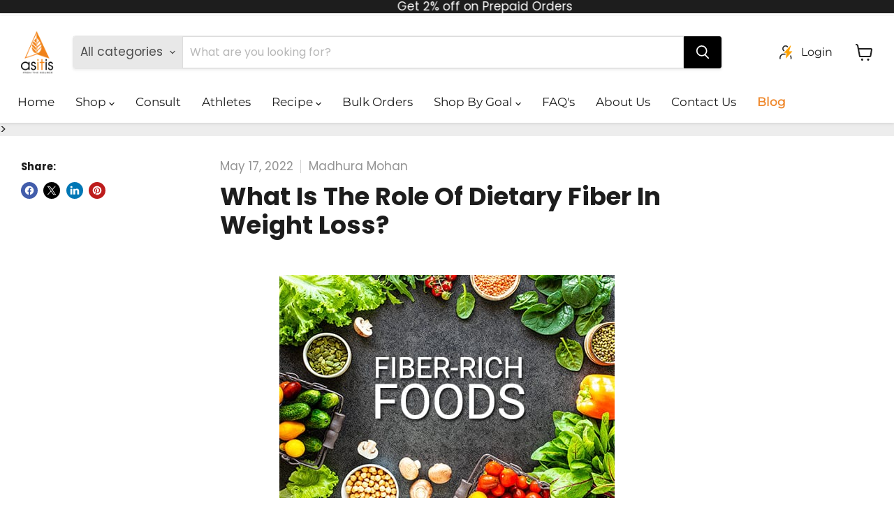

--- FILE ---
content_type: text/html; charset=utf-8
request_url: https://asitisnutrition.com/blogs/health/what-is-the-role-of-dietary-fiber-in-weight-loss
body_size: 49850
content:
<!doctype html>
<html class="no-js no-touch" lang="en">
  <head>
    <meta name="google-site-verification" content="dyR0o8j4_cRkdZRJ3TMm7Sy89FGOBy0GM906MrmSXPY" />
    <script>
      window.Store = window.Store || {};
      window.Store.id = 553353267;
    </script>


    <meta charset="utf-8">
    <meta http-equiv="x-ua-compatible" content="IE=edge">

    <link rel="preconnect" href="https://cdn.shopify.com">
    <link rel="preconnect" href="https://fonts.shopifycdn.com">
    <link rel="preconnect" href="https://v.shopify.com">
    <link rel="preconnect" href="https://cdn.shopifycloud.com">

    <title>What Is The Role Of Dietary Fiber In Weight Loss? — AS-IT-IS Nutrition</title>

    
      <meta name="description" content="W hile obesity is growing as a global-public health concern, the modern diet is claimed- as a major; contributor to the widespread incidence of obesity. Don’t skip breakfast, follow low-calorie diet, drink plenty of water, don’t stock of fast foods, cut down on soda, alcohol, these; and many more advice you might have ">
    

    
  <link rel="shortcut icon" href="//asitisnutrition.com/cdn/shop/files/WhatsApp_Image_2024-06-26_at_10.08.31_AM_32x32.jpg?v=1719376786" type="image/png">


    
      <link rel="canonical" href="https://asitisnutrition.com/blogs/health/what-is-the-role-of-dietary-fiber-in-weight-loss">
    

    <meta name="viewport" content="width=device-width">

    
    















<meta property="og:site_name" content="AS-IT-IS Nutrition">
<meta property="og:url" content="https://asitisnutrition.com/blogs/health/what-is-the-role-of-dietary-fiber-in-weight-loss">
<meta property="og:title" content="What Is The Role Of Dietary Fiber In Weight Loss?">
<meta property="og:type" content="article">
<meta property="og:description" content="Fiber is a major player in losing weight, it helps reduce calorie intake...">


  <meta property="article:published_time" content="2022-05-17 09:48:13 +0530">
  <meta property="article:author" content="Madhura Mohan">

  



    
    
    

    
    
    <meta
      property="og:image"
      content="https://asitisnutrition.com/cdn/shop/articles/Main_Banner_4_affd9713-86ab-41f8-8a8d-ab728552c791_1200x800.jpg?v=1760698315"
    />
    <meta
      property="og:image:secure_url"
      content="https://asitisnutrition.com/cdn/shop/articles/Main_Banner_4_affd9713-86ab-41f8-8a8d-ab728552c791_1200x800.jpg?v=1760698315"
    />
    <meta property="og:image:width" content="1200" />
    <meta property="og:image:height" content="800" />
    
    
    <meta property="og:image:alt" content="What Is The Role Of Dietary Fiber In Weight Loss?" />
  









  <meta name="twitter:site" content="@asitisnutrition">








<meta name="twitter:title" content="What Is The Role Of Dietary Fiber In Weight Loss?">
<meta name="twitter:description" content="W hile obesity is growing as a global-public health concern, the modern diet is claimed- as a major; contributor to the widespread incidence of obesity. Don’t skip breakfast, follow low-calorie diet, drink plenty of water, don’t stock of fast foods, cut down on soda, alcohol, these; and many more advice you might have ">


    
    
    
      
      
      <meta name="twitter:card" content="summary_large_image">
    
    
    <meta
      property="twitter:image"
      content="https://asitisnutrition.com/cdn/shop/articles/Main_Banner_4_affd9713-86ab-41f8-8a8d-ab728552c791_1200x600_crop_center.jpg?v=1760698315"
    />
    <meta property="twitter:image:width" content="1200" />
    <meta property="twitter:image:height" content="600" />
    
    
    <meta property="twitter:image:alt" content="What Is The Role Of Dietary Fiber In Weight Loss?" />
  



    <link rel="preload" href="//asitisnutrition.com/cdn/fonts/montserrat/montserrat_n4.81949fa0ac9fd2021e16436151e8eaa539321637.woff2" as="font" crossorigin="anonymous">
    
    
      <script>window.performance && window.performance.mark && window.performance.mark('shopify.content_for_header.start');</script><meta name="google-site-verification" content="zXEL-NNSEhskiHtTprBiBVNGq-EfKOy5HsuNxxFUang">
<meta id="shopify-digital-wallet" name="shopify-digital-wallet" content="/553353267/digital_wallets/dialog">
<link rel="alternate" type="application/atom+xml" title="Feed" href="/blogs/health.atom" />
<script async="async" src="/checkouts/internal/preloads.js?locale=en-IN"></script>
<script id="shopify-features" type="application/json">{"accessToken":"1299c5715510b5e4eabc595c2b568f19","betas":["rich-media-storefront-analytics"],"domain":"asitisnutrition.com","predictiveSearch":true,"shopId":553353267,"locale":"en"}</script>
<script>var Shopify = Shopify || {};
Shopify.shop = "asitis.myshopify.com";
Shopify.locale = "en";
Shopify.currency = {"active":"INR","rate":"1.0"};
Shopify.country = "IN";
Shopify.theme = {"name":"PageSpeed | TW | 23-12-2025","id":140407111731,"schema_name":"Empire","schema_version":"11.0.0","theme_store_id":838,"role":"main"};
Shopify.theme.handle = "null";
Shopify.theme.style = {"id":null,"handle":null};
Shopify.cdnHost = "asitisnutrition.com/cdn";
Shopify.routes = Shopify.routes || {};
Shopify.routes.root = "/";</script>
<script type="module">!function(o){(o.Shopify=o.Shopify||{}).modules=!0}(window);</script>
<script>!function(o){function n(){var o=[];function n(){o.push(Array.prototype.slice.apply(arguments))}return n.q=o,n}var t=o.Shopify=o.Shopify||{};t.loadFeatures=n(),t.autoloadFeatures=n()}(window);</script>
<script id="shop-js-analytics" type="application/json">{"pageType":"article"}</script>
<script defer="defer" async type="module" src="//asitisnutrition.com/cdn/shopifycloud/shop-js/modules/v2/client.init-shop-cart-sync_BN7fPSNr.en.esm.js"></script>
<script defer="defer" async type="module" src="//asitisnutrition.com/cdn/shopifycloud/shop-js/modules/v2/chunk.common_Cbph3Kss.esm.js"></script>
<script defer="defer" async type="module" src="//asitisnutrition.com/cdn/shopifycloud/shop-js/modules/v2/chunk.modal_DKumMAJ1.esm.js"></script>
<script type="module">
  await import("//asitisnutrition.com/cdn/shopifycloud/shop-js/modules/v2/client.init-shop-cart-sync_BN7fPSNr.en.esm.js");
await import("//asitisnutrition.com/cdn/shopifycloud/shop-js/modules/v2/chunk.common_Cbph3Kss.esm.js");
await import("//asitisnutrition.com/cdn/shopifycloud/shop-js/modules/v2/chunk.modal_DKumMAJ1.esm.js");

  window.Shopify.SignInWithShop?.initShopCartSync?.({"fedCMEnabled":true,"windoidEnabled":true});

</script>
<script>(function() {
  var isLoaded = false;
  function asyncLoad() {
    if (isLoaded) return;
    isLoaded = true;
    var urls = ["\/\/cdn.shopify.com\/proxy\/459f164102c335703e8f16631f49a3dcae091a11c5644789cd49923bcb99fcc2\/storage.googleapis.com\/adnabu-shopify\/online-store\/e6c7f788d18d40a78324fc931706641070.min.js?shop=asitis.myshopify.com\u0026sp-cache-control=cHVibGljLCBtYXgtYWdlPTkwMA"];
    for (var i = 0; i < urls.length; i++) {
      var s = document.createElement('script');
      s.type = 'text/javascript';
      s.async = true;
      s.src = urls[i];
      var x = document.getElementsByTagName('script')[0];
      x.parentNode.insertBefore(s, x);
    }
  };
  if(window.attachEvent) {
    window.attachEvent('onload', asyncLoad);
  } else {
    window.addEventListener('load', asyncLoad, false);
  }
})();</script>
<script id="__st">var __st={"a":553353267,"offset":19800,"reqid":"b1e2aaa4-ac30-4806-8887-331af1ca2b13-1769798542","pageurl":"asitisnutrition.com\/blogs\/health\/what-is-the-role-of-dietary-fiber-in-weight-loss","s":"articles-556560777267","u":"e2aeee978401","p":"article","rtyp":"article","rid":556560777267};</script>
<script>window.ShopifyPaypalV4VisibilityTracking = true;</script>
<script id="captcha-bootstrap">!function(){'use strict';const t='contact',e='account',n='new_comment',o=[[t,t],['blogs',n],['comments',n],[t,'customer']],c=[[e,'customer_login'],[e,'guest_login'],[e,'recover_customer_password'],[e,'create_customer']],r=t=>t.map((([t,e])=>`form[action*='/${t}']:not([data-nocaptcha='true']) input[name='form_type'][value='${e}']`)).join(','),a=t=>()=>t?[...document.querySelectorAll(t)].map((t=>t.form)):[];function s(){const t=[...o],e=r(t);return a(e)}const i='password',u='form_key',d=['recaptcha-v3-token','g-recaptcha-response','h-captcha-response',i],f=()=>{try{return window.sessionStorage}catch{return}},m='__shopify_v',_=t=>t.elements[u];function p(t,e,n=!1){try{const o=window.sessionStorage,c=JSON.parse(o.getItem(e)),{data:r}=function(t){const{data:e,action:n}=t;return t[m]||n?{data:e,action:n}:{data:t,action:n}}(c);for(const[e,n]of Object.entries(r))t.elements[e]&&(t.elements[e].value=n);n&&o.removeItem(e)}catch(o){console.error('form repopulation failed',{error:o})}}const l='form_type',E='cptcha';function T(t){t.dataset[E]=!0}const w=window,h=w.document,L='Shopify',v='ce_forms',y='captcha';let A=!1;((t,e)=>{const n=(g='f06e6c50-85a8-45c8-87d0-21a2b65856fe',I='https://cdn.shopify.com/shopifycloud/storefront-forms-hcaptcha/ce_storefront_forms_captcha_hcaptcha.v1.5.2.iife.js',D={infoText:'Protected by hCaptcha',privacyText:'Privacy',termsText:'Terms'},(t,e,n)=>{const o=w[L][v],c=o.bindForm;if(c)return c(t,g,e,D).then(n);var r;o.q.push([[t,g,e,D],n]),r=I,A||(h.body.append(Object.assign(h.createElement('script'),{id:'captcha-provider',async:!0,src:r})),A=!0)});var g,I,D;w[L]=w[L]||{},w[L][v]=w[L][v]||{},w[L][v].q=[],w[L][y]=w[L][y]||{},w[L][y].protect=function(t,e){n(t,void 0,e),T(t)},Object.freeze(w[L][y]),function(t,e,n,w,h,L){const[v,y,A,g]=function(t,e,n){const i=e?o:[],u=t?c:[],d=[...i,...u],f=r(d),m=r(i),_=r(d.filter((([t,e])=>n.includes(e))));return[a(f),a(m),a(_),s()]}(w,h,L),I=t=>{const e=t.target;return e instanceof HTMLFormElement?e:e&&e.form},D=t=>v().includes(t);t.addEventListener('submit',(t=>{const e=I(t);if(!e)return;const n=D(e)&&!e.dataset.hcaptchaBound&&!e.dataset.recaptchaBound,o=_(e),c=g().includes(e)&&(!o||!o.value);(n||c)&&t.preventDefault(),c&&!n&&(function(t){try{if(!f())return;!function(t){const e=f();if(!e)return;const n=_(t);if(!n)return;const o=n.value;o&&e.removeItem(o)}(t);const e=Array.from(Array(32),(()=>Math.random().toString(36)[2])).join('');!function(t,e){_(t)||t.append(Object.assign(document.createElement('input'),{type:'hidden',name:u})),t.elements[u].value=e}(t,e),function(t,e){const n=f();if(!n)return;const o=[...t.querySelectorAll(`input[type='${i}']`)].map((({name:t})=>t)),c=[...d,...o],r={};for(const[a,s]of new FormData(t).entries())c.includes(a)||(r[a]=s);n.setItem(e,JSON.stringify({[m]:1,action:t.action,data:r}))}(t,e)}catch(e){console.error('failed to persist form',e)}}(e),e.submit())}));const S=(t,e)=>{t&&!t.dataset[E]&&(n(t,e.some((e=>e===t))),T(t))};for(const o of['focusin','change'])t.addEventListener(o,(t=>{const e=I(t);D(e)&&S(e,y())}));const B=e.get('form_key'),M=e.get(l),P=B&&M;t.addEventListener('DOMContentLoaded',(()=>{const t=y();if(P)for(const e of t)e.elements[l].value===M&&p(e,B);[...new Set([...A(),...v().filter((t=>'true'===t.dataset.shopifyCaptcha))])].forEach((e=>S(e,t)))}))}(h,new URLSearchParams(w.location.search),n,t,e,['guest_login'])})(!1,!0)}();</script>
<script integrity="sha256-4kQ18oKyAcykRKYeNunJcIwy7WH5gtpwJnB7kiuLZ1E=" data-source-attribution="shopify.loadfeatures" defer="defer" src="//asitisnutrition.com/cdn/shopifycloud/storefront/assets/storefront/load_feature-a0a9edcb.js" crossorigin="anonymous"></script>
<script data-source-attribution="shopify.dynamic_checkout.dynamic.init">var Shopify=Shopify||{};Shopify.PaymentButton=Shopify.PaymentButton||{isStorefrontPortableWallets:!0,init:function(){window.Shopify.PaymentButton.init=function(){};var t=document.createElement("script");t.src="https://asitisnutrition.com/cdn/shopifycloud/portable-wallets/latest/portable-wallets.en.js",t.type="module",document.head.appendChild(t)}};
</script>
<script data-source-attribution="shopify.dynamic_checkout.buyer_consent">
  function portableWalletsHideBuyerConsent(e){var t=document.getElementById("shopify-buyer-consent"),n=document.getElementById("shopify-subscription-policy-button");t&&n&&(t.classList.add("hidden"),t.setAttribute("aria-hidden","true"),n.removeEventListener("click",e))}function portableWalletsShowBuyerConsent(e){var t=document.getElementById("shopify-buyer-consent"),n=document.getElementById("shopify-subscription-policy-button");t&&n&&(t.classList.remove("hidden"),t.removeAttribute("aria-hidden"),n.addEventListener("click",e))}window.Shopify?.PaymentButton&&(window.Shopify.PaymentButton.hideBuyerConsent=portableWalletsHideBuyerConsent,window.Shopify.PaymentButton.showBuyerConsent=portableWalletsShowBuyerConsent);
</script>
<script data-source-attribution="shopify.dynamic_checkout.cart.bootstrap">document.addEventListener("DOMContentLoaded",(function(){function t(){return document.querySelector("shopify-accelerated-checkout-cart, shopify-accelerated-checkout")}if(t())Shopify.PaymentButton.init();else{new MutationObserver((function(e,n){t()&&(Shopify.PaymentButton.init(),n.disconnect())})).observe(document.body,{childList:!0,subtree:!0})}}));
</script>

<script>window.performance && window.performance.mark && window.performance.mark('shopify.content_for_header.end');</script>
    
    <link href="//asitisnutrition.com/cdn/shop/t/142/assets/theme.css?v=172918558764772650751766476961" rel="stylesheet" type="text/css" media="all" />
    <link href="//asitisnutrition.com/cdn/shop/t/142/assets/custom.css?v=135384446620998394511766485762" rel="stylesheet" type="text/css" media="all" />
    
       
    <script>
      window.Theme = window.Theme || {};
      window.Theme.version = '11.0.0';
      window.Theme.name = 'Empire';
      window.Theme.routes = {
        "root_url": "/",
        "account_url": "/account",
        "account_login_url": "/account/login",
        "account_logout_url": "/account/logout",
        "account_register_url": "/account/register",
        "account_addresses_url": "/account/addresses",
        "collections_url": "/collections",
        "all_products_collection_url": "/collections/all",
        "search_url": "/search",
        "predictive_search_url": "/search/suggest",
        "cart_url": "/cart",
        "cart_add_url": "/cart/add",
        "cart_change_url": "/cart/change",
        "cart_clear_url": "/cart/clear",
        "product_recommendations_url": "/recommendations/products",
      };
    </script>
    
    <style>
      @media only screen and (max-width: 768px) {
      .tw-div {
      overflow-x: auto;
      width: 90vw;
      margin: 0 auto;
      overflow-y: hidden;
      }

      }
    /* *{
      outline: 1px solid red;
    } */
    .shopify-payment-button__button{
      height:auto;
    }
    .metafield-multi_line_text_field {
          font-weight: 400;
          line-height: 25px;
      }
     @media only screen and (max-width:768px){
       .tw-home-section-t {
      text-align: left;
      margin-block: 0 !important;
      white-space: nowrap;
      font-size: 1.2rem;
  }
       .site-page{
         line-break:anywhere;
       }
      .shopify-payment-button .shopify-payment-button__button--unbranded{
        border: 3px solid #1d1d1d;
      }
       .no-mobile{
         display:none;
       }
     }
      @media only screen and (min-width:768px){
      .tw-new-collection{
      display: flex;
      justify-content: space-between;
      align-items: baseline;
      margin-top: 3%;
      }
    .home-section--title,
     .shoppable-image__section-heading{
      font-size:xx-large;
    }}
    .article--excerpt-readmore{
      color:#EF882C
    }
    .shoppable-image__section-heading strong{
      color:#EF882C
    }
    .home-section--title strong{
      color:#EF882C
    }
     .home-section--title p{
      margin-block:0 !important;
    }
    .product-form__action-wrapper .disabled{
      opacity:0.6;
    }

    .navmenu-link-active{
      color: #EF882C !important;
        font-weight: 600 !important;
    }
      .site-navigation .navmenu-link-depth-1:focus, .site-navigation .site-header-account-link a:focus {
        outline: none !important;
        outline-offset: -5px;
        color: #EF882C;
        font-weight: 600;
    }
      .live-search-filter-wrapper .live-search-filter{
        padding-inline:3%;
      }
      .productitem__badge{
        top:0 !important;
        bottom: auto !important;
        border-radius: 0 10px 10px 0;
      }
      .tw-left{
        text-align: left;
      }
        
      /* style Avik for input box */

      /* Your CSS styles for mobile devices here */

      .article--excerpt-image img[src] {
      visibility: visible !important;
      }

      .article--outer h3{
      font-size: unset !important;
      font-weight: unset !important;
      }
      
        

      
      @media only screen and (max-width: 768px) {
      .options-selection__option-values {
      display: flex;
      flex-wrap: nowrap;
      width: max-content;
      }

      .options-selection__option-value-input {
      position: static;
      }

      .options-selection__option-value-name {
      text-wrap: nowrap;
      padding: 0.5rem 5px !important;
      margin: 0px !important;
      }
      }
      .modal-content .mainProductImage {
      display:none;
      }

      @media screen and (max-width: 767px) {
      .collection__item-title{
      color:black;
      font-size:smaller; }

      

      }
      /* .page-masthead {
      background-color: grey;
      }
      .page-title {
      color: white;
      } */


      @media only screen and (min-width: 768px) {
      .swiper-slide .productitem{
      min-height:410px;
      }}
      
      .for-desktop-swiper{
      display:flex;
      }
      .for-mobile-flickity{
      display:none;
      }
      .overlay {
      position: absolute;

      left: 0;
      height: 100px;
      bottom: 0;
      width: 100%;

      background: linear-gradient(to top, rgba(255, 255, 255, 0.7) 0%, rgba(255, 255, 255, 0.2) 100%);
      display: block;
      }

      .tw-show-more.expanded .overlay {
      display: none;
      }
      .tw-show-more {
      overflow: hidden;
      position: relative;
      transition: max-height 0.5s ease;
      }

      .tw-show-more.collapsed {
      max-height: 200px;
      }

      .tw-show-more.expanded {
      max-height: none;
      }

      #showMoreBtn {
      background-color: transparent;
      border: none;
      color: #EF882C;
      font-weight: bold;
      font-size: larger;
      padding: 10px 20px;
      cursor: pointer;
      position: absolute;
      bottom: 0px;
      left: 50%;
      transform: translateX(-50%);

      }

      @media only screen and (max-width: 720px) {

        .metafield-multi_line_text_field{
          font-weight:400;
        }
      .for-mobile-flickity{
      display:block;
      }
      .for-desktop-swiper{
      display:none !important;
      }
      }

      @media only screen and (max-width: 600px) {
        .shoppable-image__section-heading p{
          margin-top:0 !important;
        }
      .productitem__container{
      display:flex;
      justify-content:space-between;
      flex-direction:column;
      /* height:470px */
      }
      }
      .product-text{
      font-weight:bold;
      }
      .live-search-button{
      background-color: black !important;
      border: 1px solid black !important;
      }
      .featured-collection__button{
      color:black;
      text-decoration:none;
      font-weight: 700;
      padding:0px;
      font-family: Montserrat,sans-serif;
      }


      .collection__item-title{
      color:black;

      }
      .add-to-cart-quick{
      display:none !important;
      }
      
      .addtc-button{
      display: none;
      }
      
    
</style>

    
    
  <script id='fm-source-script' async>let FreshMarketerSourceMap={}; // This wil be single source of truth for all the operations from MAS TO SHOPIFY 
      
// For Loading the customer information     


// For Loading the Current Product  information          
    

// For Loading the Shopify CART Product  information          
let shopifyCartEventData = {"note":null,"attributes":{},"original_total_price":0,"total_price":0,"total_discount":0,"total_weight":0.0,"item_count":0,"items":[],"requires_shipping":false,"currency":"INR","items_subtotal_price":0,"cart_level_discount_applications":[],"checkout_charge_amount":0};

//For Getting Collection associated with Product


FreshMarketerSourceMap.shopifyCartEventData=shopifyCartEventData; 
FreshMarketerSourceMap.shopName = "AS-IT-IS Nutrition"
  </script>

    


  
<!-- BEGIN app block: shopify://apps/microsoft-clarity/blocks/clarity_js/31c3d126-8116-4b4a-8ba1-baeda7c4aeea -->
<script type="text/javascript">
  (function (c, l, a, r, i, t, y) {
    c[a] = c[a] || function () { (c[a].q = c[a].q || []).push(arguments); };
    t = l.createElement(r); t.async = 1; t.src = "https://www.clarity.ms/tag/" + i + "?ref=shopify";
    y = l.getElementsByTagName(r)[0]; y.parentNode.insertBefore(t, y);

    c.Shopify.loadFeatures([{ name: "consent-tracking-api", version: "0.1" }], error => {
      if (error) {
        console.error("Error loading Shopify features:", error);
        return;
      }

      c[a]('consentv2', {
        ad_Storage: c.Shopify.customerPrivacy.marketingAllowed() ? "granted" : "denied",
        analytics_Storage: c.Shopify.customerPrivacy.analyticsProcessingAllowed() ? "granted" : "denied",
      });
    });

    l.addEventListener("visitorConsentCollected", function (e) {
      c[a]('consentv2', {
        ad_Storage: e.detail.marketingAllowed ? "granted" : "denied",
        analytics_Storage: e.detail.analyticsAllowed ? "granted" : "denied",
      });
    });
  })(window, document, "clarity", "script", "u3v3rpqgl2");
</script>



<!-- END app block --><!-- BEGIN app block: shopify://apps/pagefly-page-builder/blocks/app-embed/83e179f7-59a0-4589-8c66-c0dddf959200 -->

<!-- BEGIN app snippet: pagefly-cro-ab-testing-main -->







<script>
  ;(function () {
    const url = new URL(window.location)
    const viewParam = url.searchParams.get('view')
    if (viewParam && viewParam.includes('variant-pf-')) {
      url.searchParams.set('pf_v', viewParam)
      url.searchParams.delete('view')
      window.history.replaceState({}, '', url)
    }
  })()
</script>



<script type='module'>
  
  window.PAGEFLY_CRO = window.PAGEFLY_CRO || {}

  window.PAGEFLY_CRO['data_debug'] = {
    original_template_suffix: "",
    allow_ab_test: false,
    ab_test_start_time: 0,
    ab_test_end_time: 0,
    today_date_time: 1769798542000,
  }
  window.PAGEFLY_CRO['GA4'] = { enabled: false}
</script>

<!-- END app snippet -->








  <script src='https://cdn.shopify.com/extensions/019bf883-1122-7445-9dca-5d60e681c2c8/pagefly-page-builder-216/assets/pagefly-helper.js' defer='defer'></script>

  <script src='https://cdn.shopify.com/extensions/019bf883-1122-7445-9dca-5d60e681c2c8/pagefly-page-builder-216/assets/pagefly-general-helper.js' defer='defer'></script>

  <script src='https://cdn.shopify.com/extensions/019bf883-1122-7445-9dca-5d60e681c2c8/pagefly-page-builder-216/assets/pagefly-snap-slider.js' defer='defer'></script>

  <script src='https://cdn.shopify.com/extensions/019bf883-1122-7445-9dca-5d60e681c2c8/pagefly-page-builder-216/assets/pagefly-slideshow-v3.js' defer='defer'></script>

  <script src='https://cdn.shopify.com/extensions/019bf883-1122-7445-9dca-5d60e681c2c8/pagefly-page-builder-216/assets/pagefly-slideshow-v4.js' defer='defer'></script>

  <script src='https://cdn.shopify.com/extensions/019bf883-1122-7445-9dca-5d60e681c2c8/pagefly-page-builder-216/assets/pagefly-glider.js' defer='defer'></script>

  <script src='https://cdn.shopify.com/extensions/019bf883-1122-7445-9dca-5d60e681c2c8/pagefly-page-builder-216/assets/pagefly-slideshow-v1-v2.js' defer='defer'></script>

  <script src='https://cdn.shopify.com/extensions/019bf883-1122-7445-9dca-5d60e681c2c8/pagefly-page-builder-216/assets/pagefly-product-media.js' defer='defer'></script>

  <script src='https://cdn.shopify.com/extensions/019bf883-1122-7445-9dca-5d60e681c2c8/pagefly-page-builder-216/assets/pagefly-product.js' defer='defer'></script>


<script id='pagefly-helper-data' type='application/json'>
  {
    "page_optimization": {
      "assets_prefetching": true
    },
    "elements_asset_mapper": {
      "Accordion": "https://cdn.shopify.com/extensions/019bf883-1122-7445-9dca-5d60e681c2c8/pagefly-page-builder-216/assets/pagefly-accordion.js",
      "Accordion3": "https://cdn.shopify.com/extensions/019bf883-1122-7445-9dca-5d60e681c2c8/pagefly-page-builder-216/assets/pagefly-accordion3.js",
      "CountDown": "https://cdn.shopify.com/extensions/019bf883-1122-7445-9dca-5d60e681c2c8/pagefly-page-builder-216/assets/pagefly-countdown.js",
      "GMap1": "https://cdn.shopify.com/extensions/019bf883-1122-7445-9dca-5d60e681c2c8/pagefly-page-builder-216/assets/pagefly-gmap.js",
      "GMap2": "https://cdn.shopify.com/extensions/019bf883-1122-7445-9dca-5d60e681c2c8/pagefly-page-builder-216/assets/pagefly-gmap.js",
      "GMapBasicV2": "https://cdn.shopify.com/extensions/019bf883-1122-7445-9dca-5d60e681c2c8/pagefly-page-builder-216/assets/pagefly-gmap.js",
      "GMapAdvancedV2": "https://cdn.shopify.com/extensions/019bf883-1122-7445-9dca-5d60e681c2c8/pagefly-page-builder-216/assets/pagefly-gmap.js",
      "HTML.Video": "https://cdn.shopify.com/extensions/019bf883-1122-7445-9dca-5d60e681c2c8/pagefly-page-builder-216/assets/pagefly-htmlvideo.js",
      "HTML.Video2": "https://cdn.shopify.com/extensions/019bf883-1122-7445-9dca-5d60e681c2c8/pagefly-page-builder-216/assets/pagefly-htmlvideo2.js",
      "HTML.Video3": "https://cdn.shopify.com/extensions/019bf883-1122-7445-9dca-5d60e681c2c8/pagefly-page-builder-216/assets/pagefly-htmlvideo2.js",
      "BackgroundVideo": "https://cdn.shopify.com/extensions/019bf883-1122-7445-9dca-5d60e681c2c8/pagefly-page-builder-216/assets/pagefly-htmlvideo2.js",
      "Instagram": "https://cdn.shopify.com/extensions/019bf883-1122-7445-9dca-5d60e681c2c8/pagefly-page-builder-216/assets/pagefly-instagram.js",
      "Instagram2": "https://cdn.shopify.com/extensions/019bf883-1122-7445-9dca-5d60e681c2c8/pagefly-page-builder-216/assets/pagefly-instagram.js",
      "Insta3": "https://cdn.shopify.com/extensions/019bf883-1122-7445-9dca-5d60e681c2c8/pagefly-page-builder-216/assets/pagefly-instagram3.js",
      "Tabs": "https://cdn.shopify.com/extensions/019bf883-1122-7445-9dca-5d60e681c2c8/pagefly-page-builder-216/assets/pagefly-tab.js",
      "Tabs3": "https://cdn.shopify.com/extensions/019bf883-1122-7445-9dca-5d60e681c2c8/pagefly-page-builder-216/assets/pagefly-tab3.js",
      "ProductBox": "https://cdn.shopify.com/extensions/019bf883-1122-7445-9dca-5d60e681c2c8/pagefly-page-builder-216/assets/pagefly-cart.js",
      "FBPageBox2": "https://cdn.shopify.com/extensions/019bf883-1122-7445-9dca-5d60e681c2c8/pagefly-page-builder-216/assets/pagefly-facebook.js",
      "FBLikeButton2": "https://cdn.shopify.com/extensions/019bf883-1122-7445-9dca-5d60e681c2c8/pagefly-page-builder-216/assets/pagefly-facebook.js",
      "TwitterFeed2": "https://cdn.shopify.com/extensions/019bf883-1122-7445-9dca-5d60e681c2c8/pagefly-page-builder-216/assets/pagefly-twitter.js",
      "Paragraph4": "https://cdn.shopify.com/extensions/019bf883-1122-7445-9dca-5d60e681c2c8/pagefly-page-builder-216/assets/pagefly-paragraph4.js",

      "AliReviews": "https://cdn.shopify.com/extensions/019bf883-1122-7445-9dca-5d60e681c2c8/pagefly-page-builder-216/assets/pagefly-3rd-elements.js",
      "BackInStock": "https://cdn.shopify.com/extensions/019bf883-1122-7445-9dca-5d60e681c2c8/pagefly-page-builder-216/assets/pagefly-3rd-elements.js",
      "GloboBackInStock": "https://cdn.shopify.com/extensions/019bf883-1122-7445-9dca-5d60e681c2c8/pagefly-page-builder-216/assets/pagefly-3rd-elements.js",
      "GrowaveWishlist": "https://cdn.shopify.com/extensions/019bf883-1122-7445-9dca-5d60e681c2c8/pagefly-page-builder-216/assets/pagefly-3rd-elements.js",
      "InfiniteOptionsShopPad": "https://cdn.shopify.com/extensions/019bf883-1122-7445-9dca-5d60e681c2c8/pagefly-page-builder-216/assets/pagefly-3rd-elements.js",
      "InkybayProductPersonalizer": "https://cdn.shopify.com/extensions/019bf883-1122-7445-9dca-5d60e681c2c8/pagefly-page-builder-216/assets/pagefly-3rd-elements.js",
      "LimeSpot": "https://cdn.shopify.com/extensions/019bf883-1122-7445-9dca-5d60e681c2c8/pagefly-page-builder-216/assets/pagefly-3rd-elements.js",
      "Loox": "https://cdn.shopify.com/extensions/019bf883-1122-7445-9dca-5d60e681c2c8/pagefly-page-builder-216/assets/pagefly-3rd-elements.js",
      "Opinew": "https://cdn.shopify.com/extensions/019bf883-1122-7445-9dca-5d60e681c2c8/pagefly-page-builder-216/assets/pagefly-3rd-elements.js",
      "Powr": "https://cdn.shopify.com/extensions/019bf883-1122-7445-9dca-5d60e681c2c8/pagefly-page-builder-216/assets/pagefly-3rd-elements.js",
      "ProductReviews": "https://cdn.shopify.com/extensions/019bf883-1122-7445-9dca-5d60e681c2c8/pagefly-page-builder-216/assets/pagefly-3rd-elements.js",
      "PushOwl": "https://cdn.shopify.com/extensions/019bf883-1122-7445-9dca-5d60e681c2c8/pagefly-page-builder-216/assets/pagefly-3rd-elements.js",
      "ReCharge": "https://cdn.shopify.com/extensions/019bf883-1122-7445-9dca-5d60e681c2c8/pagefly-page-builder-216/assets/pagefly-3rd-elements.js",
      "Rivyo": "https://cdn.shopify.com/extensions/019bf883-1122-7445-9dca-5d60e681c2c8/pagefly-page-builder-216/assets/pagefly-3rd-elements.js",
      "TrackingMore": "https://cdn.shopify.com/extensions/019bf883-1122-7445-9dca-5d60e681c2c8/pagefly-page-builder-216/assets/pagefly-3rd-elements.js",
      "Vitals": "https://cdn.shopify.com/extensions/019bf883-1122-7445-9dca-5d60e681c2c8/pagefly-page-builder-216/assets/pagefly-3rd-elements.js",
      "Wiser": "https://cdn.shopify.com/extensions/019bf883-1122-7445-9dca-5d60e681c2c8/pagefly-page-builder-216/assets/pagefly-3rd-elements.js"
    },
    "custom_elements_mapper": {
      "pf-click-action-element": "https://cdn.shopify.com/extensions/019bf883-1122-7445-9dca-5d60e681c2c8/pagefly-page-builder-216/assets/pagefly-click-action-element.js",
      "pf-dialog-element": "https://cdn.shopify.com/extensions/019bf883-1122-7445-9dca-5d60e681c2c8/pagefly-page-builder-216/assets/pagefly-dialog-element.js"
    }
  }
</script>


<!-- END app block --><!-- BEGIN app block: shopify://apps/gokwik-cart-slide-cart-drawer/blocks/app-embed/531cd8ff-cc36-43b1-9a44-c16d44927215 --><script>
  var _lmdPageType;
</script>

<script>
  try {
    const kwikCartConfig = JSON.parse(
      sessionStorage.getItem("kwik-cart-request-data") || "{}"
    );
    if (kwikCartConfig) {
      const cartPageRedirection =
        kwikCartConfig?.appearance?.disableCartPage?.enable;
      if (cartPageRedirection) {
        if (location.pathname.split("/")[1].split("?")[0] === "cart") {
          console.log('redirecting from extension')
          location.href = "/?openCart=true";
        }
      }
    }
  } catch (err) {
    console.log(err);
  }
  window.kwikCartActive = false;
  const gk_cart_domain = "asitis.myshopify.com";
  window.gk_cart_domain = gk_cart_domain;
  const gk_cart_currency = "INR";
  window.gk_cart_currency = gk_cart_currency;
  try {
    window.gk_currency_format = "en"+'-'+"IN";
  } catch (err) {
    console.log(err);
  }
  const gk_selected_product_id = null;
  window.gk_selected_product_id = gk_selected_product_id;
  const gk_product_tags = null;
  if (gk_product_tags?.length){
      if(gk_product_tags.some(tag => tag === 'kwikcart-freebie' )){
        window.location.replace("/")
    }
  }
  const atcButtonSelectors = [
    "form[action='/cart/add'] button[name='add']",
    "form[action$='/cart/add'] button[name='add']",
    "form[action='/cart/add'] button[data-checkout='same']",
    "form[action='/cart/add'] button[type='submit']",
    "form[action='/cart/add'] input[type='submit']",
    "form[action='/cart/add'] button[data-add-to-cart]",
    "form[action='/cart/add'] label[role='submit']",
    "form[data-zp-product-url='/cart'] button[type='submit']",
    "form[action='/cart/add'] a[role='submit']",
  ];
  
  const addAddtoCartEventListener = () => {
    document.querySelectorAll(atcButtonSelectors.join(", ")).forEach((atcButton) => {
      atcButton.addEventListener(
        "click",
        async (event) => {
          event.stopPropagation();
          event.stopImmediatePropagation();
          event.preventDefault();
          window.addItemtoCartFromForm && window.addItemtoCartFromForm(event);
        },
        true
      ); // `true` ensures it runs in the capturing phase
    });
  };
  document.addEventListener("DOMContentLoaded", (event) => {
    
  const gkAtcExcludedStores = [
    "bareanatomy.myshopify.com",
    "eumeworld-com.myshopify.com",
    "bombay-shaving.myshopify.com",
    "bblunt-com.myshopify.com",
    "two-brothers-organic-farms-amorearth.myshopify.com",
    "979fb0-0d.myshopify.com",
    "gillori.myshopify.com",
    "205ae7-83.myshopify.com",
    "terractive-4794.myshopify.com",
    "shady-gators.myshopify.com",
    "fflirtygo-com.myshopify.com",
    "thriveco-in.myshopify.com",
    "beyours-india.myshopify.com",
    "indus-valley2.myshopify.com",
    "shareyourbasil.myshopify.com",
    "dennisonfashionindia.myshopify.com",
    "philips-ecom.myshopify.com",
    "a5aec8.myshopify.com",
    "gushbeauty.myshopify.com",
    "9df745-2e.myshopify.com",
    "deea06.myshopify.com",
    "wellversed-health.myshopify.com",
    "slurrpfarm.myshopify.com",
    "thedermaco.myshopify.com",
    "aqualogicaprod.myshopify.com",
    "dr-sheths.myshopify.com",
    "truebrowns.myshopify.com",
    "swashaa.myshopify.com",
    "5b0dca-99.myshopify.com",
    "hiraperfume.myshopify.com",
    "hyphen-mcaffeine.myshopify.com",
    "ayasgold.myshopify.com",
    "4b84f0.myshopify.com",
    "physicswallahstore.myshopify.com",
    "gusto-foods-store.myshopify.com",
    "wntrbags.myshopify.com",
    "theartarium.myshopify.com",
    "milton-india-store.myshopify.com",
    "farida-gupta-india.myshopify.com"
  ];
  const storeUrl = "asitis.myshopify.com";
  if (gkAtcExcludedStores.includes(storeUrl)) {
    console.log("no atc modification");
  } else {
    addAddtoCartEventListener();
  }
  });

  addCartFile();

  function addCartFile (){
    const storeUrl = "asitis.myshopify.com";

      const scriptFile = "https://kwikcart.gokwik.co/kwikcart/side-cart.js";
      const script = document.createElement('script');
      if (storeUrl !== 'koskii.myshopify.com') {
        script.defer = "true";
      }
      script.src = scriptFile;
      document.head.appendChild(script);
      script.onload = function() {
        window.kwikCartActive = true;
      };
  }
</script>
<style>
  .cart__checkout {
    width: 100%;
    background: black;
    color: white;
    border: 0;
    border-radius: 2px;
    padding: 1rem;
    display: flex;
    justify-content: center;
    align-items: center;
  }
</style>

<!-- END app block --><script src="https://cdn.shopify.com/extensions/019c0eee-edaa-7efe-8d4d-9c5a39d5d323/smile-io-283/assets/smile-loader.js" type="text/javascript" defer="defer"></script>
<script src="https://cdn.shopify.com/extensions/019c0fa6-5f30-7dd9-9c7f-b7b4d428673e/js-client-222/assets/pushowl-shopify.js" type="text/javascript" defer="defer"></script>
<link href="https://monorail-edge.shopifysvc.com" rel="dns-prefetch">
<script>(function(){if ("sendBeacon" in navigator && "performance" in window) {try {var session_token_from_headers = performance.getEntriesByType('navigation')[0].serverTiming.find(x => x.name == '_s').description;} catch {var session_token_from_headers = undefined;}var session_cookie_matches = document.cookie.match(/_shopify_s=([^;]*)/);var session_token_from_cookie = session_cookie_matches && session_cookie_matches.length === 2 ? session_cookie_matches[1] : "";var session_token = session_token_from_headers || session_token_from_cookie || "";function handle_abandonment_event(e) {var entries = performance.getEntries().filter(function(entry) {return /monorail-edge.shopifysvc.com/.test(entry.name);});if (!window.abandonment_tracked && entries.length === 0) {window.abandonment_tracked = true;var currentMs = Date.now();var navigation_start = performance.timing.navigationStart;var payload = {shop_id: 553353267,url: window.location.href,navigation_start,duration: currentMs - navigation_start,session_token,page_type: "article"};window.navigator.sendBeacon("https://monorail-edge.shopifysvc.com/v1/produce", JSON.stringify({schema_id: "online_store_buyer_site_abandonment/1.1",payload: payload,metadata: {event_created_at_ms: currentMs,event_sent_at_ms: currentMs}}));}}window.addEventListener('pagehide', handle_abandonment_event);}}());</script>
<script id="web-pixels-manager-setup">(function e(e,d,r,n,o){if(void 0===o&&(o={}),!Boolean(null===(a=null===(i=window.Shopify)||void 0===i?void 0:i.analytics)||void 0===a?void 0:a.replayQueue)){var i,a;window.Shopify=window.Shopify||{};var t=window.Shopify;t.analytics=t.analytics||{};var s=t.analytics;s.replayQueue=[],s.publish=function(e,d,r){return s.replayQueue.push([e,d,r]),!0};try{self.performance.mark("wpm:start")}catch(e){}var l=function(){var e={modern:/Edge?\/(1{2}[4-9]|1[2-9]\d|[2-9]\d{2}|\d{4,})\.\d+(\.\d+|)|Firefox\/(1{2}[4-9]|1[2-9]\d|[2-9]\d{2}|\d{4,})\.\d+(\.\d+|)|Chrom(ium|e)\/(9{2}|\d{3,})\.\d+(\.\d+|)|(Maci|X1{2}).+ Version\/(15\.\d+|(1[6-9]|[2-9]\d|\d{3,})\.\d+)([,.]\d+|)( \(\w+\)|)( Mobile\/\w+|) Safari\/|Chrome.+OPR\/(9{2}|\d{3,})\.\d+\.\d+|(CPU[ +]OS|iPhone[ +]OS|CPU[ +]iPhone|CPU IPhone OS|CPU iPad OS)[ +]+(15[._]\d+|(1[6-9]|[2-9]\d|\d{3,})[._]\d+)([._]\d+|)|Android:?[ /-](13[3-9]|1[4-9]\d|[2-9]\d{2}|\d{4,})(\.\d+|)(\.\d+|)|Android.+Firefox\/(13[5-9]|1[4-9]\d|[2-9]\d{2}|\d{4,})\.\d+(\.\d+|)|Android.+Chrom(ium|e)\/(13[3-9]|1[4-9]\d|[2-9]\d{2}|\d{4,})\.\d+(\.\d+|)|SamsungBrowser\/([2-9]\d|\d{3,})\.\d+/,legacy:/Edge?\/(1[6-9]|[2-9]\d|\d{3,})\.\d+(\.\d+|)|Firefox\/(5[4-9]|[6-9]\d|\d{3,})\.\d+(\.\d+|)|Chrom(ium|e)\/(5[1-9]|[6-9]\d|\d{3,})\.\d+(\.\d+|)([\d.]+$|.*Safari\/(?![\d.]+ Edge\/[\d.]+$))|(Maci|X1{2}).+ Version\/(10\.\d+|(1[1-9]|[2-9]\d|\d{3,})\.\d+)([,.]\d+|)( \(\w+\)|)( Mobile\/\w+|) Safari\/|Chrome.+OPR\/(3[89]|[4-9]\d|\d{3,})\.\d+\.\d+|(CPU[ +]OS|iPhone[ +]OS|CPU[ +]iPhone|CPU IPhone OS|CPU iPad OS)[ +]+(10[._]\d+|(1[1-9]|[2-9]\d|\d{3,})[._]\d+)([._]\d+|)|Android:?[ /-](13[3-9]|1[4-9]\d|[2-9]\d{2}|\d{4,})(\.\d+|)(\.\d+|)|Mobile Safari.+OPR\/([89]\d|\d{3,})\.\d+\.\d+|Android.+Firefox\/(13[5-9]|1[4-9]\d|[2-9]\d{2}|\d{4,})\.\d+(\.\d+|)|Android.+Chrom(ium|e)\/(13[3-9]|1[4-9]\d|[2-9]\d{2}|\d{4,})\.\d+(\.\d+|)|Android.+(UC? ?Browser|UCWEB|U3)[ /]?(15\.([5-9]|\d{2,})|(1[6-9]|[2-9]\d|\d{3,})\.\d+)\.\d+|SamsungBrowser\/(5\.\d+|([6-9]|\d{2,})\.\d+)|Android.+MQ{2}Browser\/(14(\.(9|\d{2,})|)|(1[5-9]|[2-9]\d|\d{3,})(\.\d+|))(\.\d+|)|K[Aa][Ii]OS\/(3\.\d+|([4-9]|\d{2,})\.\d+)(\.\d+|)/},d=e.modern,r=e.legacy,n=navigator.userAgent;return n.match(d)?"modern":n.match(r)?"legacy":"unknown"}(),u="modern"===l?"modern":"legacy",c=(null!=n?n:{modern:"",legacy:""})[u],f=function(e){return[e.baseUrl,"/wpm","/b",e.hashVersion,"modern"===e.buildTarget?"m":"l",".js"].join("")}({baseUrl:d,hashVersion:r,buildTarget:u}),m=function(e){var d=e.version,r=e.bundleTarget,n=e.surface,o=e.pageUrl,i=e.monorailEndpoint;return{emit:function(e){var a=e.status,t=e.errorMsg,s=(new Date).getTime(),l=JSON.stringify({metadata:{event_sent_at_ms:s},events:[{schema_id:"web_pixels_manager_load/3.1",payload:{version:d,bundle_target:r,page_url:o,status:a,surface:n,error_msg:t},metadata:{event_created_at_ms:s}}]});if(!i)return console&&console.warn&&console.warn("[Web Pixels Manager] No Monorail endpoint provided, skipping logging."),!1;try{return self.navigator.sendBeacon.bind(self.navigator)(i,l)}catch(e){}var u=new XMLHttpRequest;try{return u.open("POST",i,!0),u.setRequestHeader("Content-Type","text/plain"),u.send(l),!0}catch(e){return console&&console.warn&&console.warn("[Web Pixels Manager] Got an unhandled error while logging to Monorail."),!1}}}}({version:r,bundleTarget:l,surface:e.surface,pageUrl:self.location.href,monorailEndpoint:e.monorailEndpoint});try{o.browserTarget=l,function(e){var d=e.src,r=e.async,n=void 0===r||r,o=e.onload,i=e.onerror,a=e.sri,t=e.scriptDataAttributes,s=void 0===t?{}:t,l=document.createElement("script"),u=document.querySelector("head"),c=document.querySelector("body");if(l.async=n,l.src=d,a&&(l.integrity=a,l.crossOrigin="anonymous"),s)for(var f in s)if(Object.prototype.hasOwnProperty.call(s,f))try{l.dataset[f]=s[f]}catch(e){}if(o&&l.addEventListener("load",o),i&&l.addEventListener("error",i),u)u.appendChild(l);else{if(!c)throw new Error("Did not find a head or body element to append the script");c.appendChild(l)}}({src:f,async:!0,onload:function(){if(!function(){var e,d;return Boolean(null===(d=null===(e=window.Shopify)||void 0===e?void 0:e.analytics)||void 0===d?void 0:d.initialized)}()){var d=window.webPixelsManager.init(e)||void 0;if(d){var r=window.Shopify.analytics;r.replayQueue.forEach((function(e){var r=e[0],n=e[1],o=e[2];d.publishCustomEvent(r,n,o)})),r.replayQueue=[],r.publish=d.publishCustomEvent,r.visitor=d.visitor,r.initialized=!0}}},onerror:function(){return m.emit({status:"failed",errorMsg:"".concat(f," has failed to load")})},sri:function(e){var d=/^sha384-[A-Za-z0-9+/=]+$/;return"string"==typeof e&&d.test(e)}(c)?c:"",scriptDataAttributes:o}),m.emit({status:"loading"})}catch(e){m.emit({status:"failed",errorMsg:(null==e?void 0:e.message)||"Unknown error"})}}})({shopId: 553353267,storefrontBaseUrl: "https://asitisnutrition.com",extensionsBaseUrl: "https://extensions.shopifycdn.com/cdn/shopifycloud/web-pixels-manager",monorailEndpoint: "https://monorail-edge.shopifysvc.com/unstable/produce_batch",surface: "storefront-renderer",enabledBetaFlags: ["2dca8a86"],webPixelsConfigList: [{"id":"1327530035","configuration":"{\"webPixelName\":\"Judge.me\"}","eventPayloadVersion":"v1","runtimeContext":"STRICT","scriptVersion":"34ad157958823915625854214640f0bf","type":"APP","apiClientId":683015,"privacyPurposes":["ANALYTICS"],"dataSharingAdjustments":{"protectedCustomerApprovalScopes":["read_customer_email","read_customer_name","read_customer_personal_data","read_customer_phone"]}},{"id":"1211039795","configuration":"{\"config\":\"{\\\"google_tag_ids\\\":[\\\"G-87SJP1F6W1\\\",\\\"AW-727875733\\\"],\\\"target_country\\\":\\\"ZZ\\\",\\\"gtag_events\\\":[{\\\"type\\\":\\\"search\\\",\\\"action_label\\\":[\\\"G-87SJP1F6W1\\\",\\\"AW-727875733\\\/oLRQCIbzsb0CEJWBitsC\\\"]},{\\\"type\\\":\\\"begin_checkout\\\",\\\"action_label\\\":[\\\"G-87SJP1F6W1\\\",\\\"AW-727875733\\\/ndu5CIPzsb0CEJWBitsC\\\"]},{\\\"type\\\":\\\"view_item\\\",\\\"action_label\\\":[\\\"G-87SJP1F6W1\\\",\\\"AW-727875733\\\/Ii6UCP3ysb0CEJWBitsC\\\"]},{\\\"type\\\":\\\"purchase\\\",\\\"action_label\\\":[\\\"G-87SJP1F6W1\\\",\\\"AW-727875733\\\/SzPWCPrysb0CEJWBitsC\\\"]},{\\\"type\\\":\\\"page_view\\\",\\\"action_label\\\":[\\\"G-87SJP1F6W1\\\",\\\"AW-727875733\\\/GvE6CPfysb0CEJWBitsC\\\"]},{\\\"type\\\":\\\"add_payment_info\\\",\\\"action_label\\\":[\\\"G-87SJP1F6W1\\\",\\\"AW-727875733\\\/SLHSCInzsb0CEJWBitsC\\\"]},{\\\"type\\\":\\\"add_to_cart\\\",\\\"action_label\\\":[\\\"G-87SJP1F6W1\\\",\\\"AW-727875733\\\/zxQQCIDzsb0CEJWBitsC\\\"]}],\\\"enable_monitoring_mode\\\":false}\"}","eventPayloadVersion":"v1","runtimeContext":"OPEN","scriptVersion":"b2a88bafab3e21179ed38636efcd8a93","type":"APP","apiClientId":1780363,"privacyPurposes":[],"dataSharingAdjustments":{"protectedCustomerApprovalScopes":["read_customer_address","read_customer_email","read_customer_name","read_customer_personal_data","read_customer_phone"]}},{"id":"1157201971","configuration":"{\"projectId\":\"u3v3rpqgl2\"}","eventPayloadVersion":"v1","runtimeContext":"STRICT","scriptVersion":"cf1781658ed156031118fc4bbc2ed159","type":"APP","apiClientId":240074326017,"privacyPurposes":[],"capabilities":["advanced_dom_events"],"dataSharingAdjustments":{"protectedCustomerApprovalScopes":["read_customer_personal_data"]}},{"id":"110100531","configuration":"{\"pixel_id\":\"860394480993387\",\"pixel_type\":\"facebook_pixel\"}","eventPayloadVersion":"v1","runtimeContext":"OPEN","scriptVersion":"ca16bc87fe92b6042fbaa3acc2fbdaa6","type":"APP","apiClientId":2329312,"privacyPurposes":["ANALYTICS","MARKETING","SALE_OF_DATA"],"dataSharingAdjustments":{"protectedCustomerApprovalScopes":["read_customer_address","read_customer_email","read_customer_name","read_customer_personal_data","read_customer_phone"]}},{"id":"shopify-app-pixel","configuration":"{}","eventPayloadVersion":"v1","runtimeContext":"STRICT","scriptVersion":"0450","apiClientId":"shopify-pixel","type":"APP","privacyPurposes":["ANALYTICS","MARKETING"]},{"id":"shopify-custom-pixel","eventPayloadVersion":"v1","runtimeContext":"LAX","scriptVersion":"0450","apiClientId":"shopify-pixel","type":"CUSTOM","privacyPurposes":["ANALYTICS","MARKETING"]}],isMerchantRequest: false,initData: {"shop":{"name":"AS-IT-IS Nutrition","paymentSettings":{"currencyCode":"INR"},"myshopifyDomain":"asitis.myshopify.com","countryCode":"IN","storefrontUrl":"https:\/\/asitisnutrition.com"},"customer":null,"cart":null,"checkout":null,"productVariants":[],"purchasingCompany":null},},"https://asitisnutrition.com/cdn","1d2a099fw23dfb22ep557258f5m7a2edbae",{"modern":"","legacy":""},{"shopId":"553353267","storefrontBaseUrl":"https:\/\/asitisnutrition.com","extensionBaseUrl":"https:\/\/extensions.shopifycdn.com\/cdn\/shopifycloud\/web-pixels-manager","surface":"storefront-renderer","enabledBetaFlags":"[\"2dca8a86\"]","isMerchantRequest":"false","hashVersion":"1d2a099fw23dfb22ep557258f5m7a2edbae","publish":"custom","events":"[[\"page_viewed\",{}]]"});</script><script>
  window.ShopifyAnalytics = window.ShopifyAnalytics || {};
  window.ShopifyAnalytics.meta = window.ShopifyAnalytics.meta || {};
  window.ShopifyAnalytics.meta.currency = 'INR';
  var meta = {"page":{"pageType":"article","resourceType":"article","resourceId":556560777267,"requestId":"b1e2aaa4-ac30-4806-8887-331af1ca2b13-1769798542"}};
  for (var attr in meta) {
    window.ShopifyAnalytics.meta[attr] = meta[attr];
  }
</script>
<script class="analytics">
  (function () {
    var customDocumentWrite = function(content) {
      var jquery = null;

      if (window.jQuery) {
        jquery = window.jQuery;
      } else if (window.Checkout && window.Checkout.$) {
        jquery = window.Checkout.$;
      }

      if (jquery) {
        jquery('body').append(content);
      }
    };

    var hasLoggedConversion = function(token) {
      if (token) {
        return document.cookie.indexOf('loggedConversion=' + token) !== -1;
      }
      return false;
    }

    var setCookieIfConversion = function(token) {
      if (token) {
        var twoMonthsFromNow = new Date(Date.now());
        twoMonthsFromNow.setMonth(twoMonthsFromNow.getMonth() + 2);

        document.cookie = 'loggedConversion=' + token + '; expires=' + twoMonthsFromNow;
      }
    }

    var trekkie = window.ShopifyAnalytics.lib = window.trekkie = window.trekkie || [];
    if (trekkie.integrations) {
      return;
    }
    trekkie.methods = [
      'identify',
      'page',
      'ready',
      'track',
      'trackForm',
      'trackLink'
    ];
    trekkie.factory = function(method) {
      return function() {
        var args = Array.prototype.slice.call(arguments);
        args.unshift(method);
        trekkie.push(args);
        return trekkie;
      };
    };
    for (var i = 0; i < trekkie.methods.length; i++) {
      var key = trekkie.methods[i];
      trekkie[key] = trekkie.factory(key);
    }
    trekkie.load = function(config) {
      trekkie.config = config || {};
      trekkie.config.initialDocumentCookie = document.cookie;
      var first = document.getElementsByTagName('script')[0];
      var script = document.createElement('script');
      script.type = 'text/javascript';
      script.onerror = function(e) {
        var scriptFallback = document.createElement('script');
        scriptFallback.type = 'text/javascript';
        scriptFallback.onerror = function(error) {
                var Monorail = {
      produce: function produce(monorailDomain, schemaId, payload) {
        var currentMs = new Date().getTime();
        var event = {
          schema_id: schemaId,
          payload: payload,
          metadata: {
            event_created_at_ms: currentMs,
            event_sent_at_ms: currentMs
          }
        };
        return Monorail.sendRequest("https://" + monorailDomain + "/v1/produce", JSON.stringify(event));
      },
      sendRequest: function sendRequest(endpointUrl, payload) {
        // Try the sendBeacon API
        if (window && window.navigator && typeof window.navigator.sendBeacon === 'function' && typeof window.Blob === 'function' && !Monorail.isIos12()) {
          var blobData = new window.Blob([payload], {
            type: 'text/plain'
          });

          if (window.navigator.sendBeacon(endpointUrl, blobData)) {
            return true;
          } // sendBeacon was not successful

        } // XHR beacon

        var xhr = new XMLHttpRequest();

        try {
          xhr.open('POST', endpointUrl);
          xhr.setRequestHeader('Content-Type', 'text/plain');
          xhr.send(payload);
        } catch (e) {
          console.log(e);
        }

        return false;
      },
      isIos12: function isIos12() {
        return window.navigator.userAgent.lastIndexOf('iPhone; CPU iPhone OS 12_') !== -1 || window.navigator.userAgent.lastIndexOf('iPad; CPU OS 12_') !== -1;
      }
    };
    Monorail.produce('monorail-edge.shopifysvc.com',
      'trekkie_storefront_load_errors/1.1',
      {shop_id: 553353267,
      theme_id: 140407111731,
      app_name: "storefront",
      context_url: window.location.href,
      source_url: "//asitisnutrition.com/cdn/s/trekkie.storefront.c59ea00e0474b293ae6629561379568a2d7c4bba.min.js"});

        };
        scriptFallback.async = true;
        scriptFallback.src = '//asitisnutrition.com/cdn/s/trekkie.storefront.c59ea00e0474b293ae6629561379568a2d7c4bba.min.js';
        first.parentNode.insertBefore(scriptFallback, first);
      };
      script.async = true;
      script.src = '//asitisnutrition.com/cdn/s/trekkie.storefront.c59ea00e0474b293ae6629561379568a2d7c4bba.min.js';
      first.parentNode.insertBefore(script, first);
    };
    trekkie.load(
      {"Trekkie":{"appName":"storefront","development":false,"defaultAttributes":{"shopId":553353267,"isMerchantRequest":null,"themeId":140407111731,"themeCityHash":"5767931505102969864","contentLanguage":"en","currency":"INR"},"isServerSideCookieWritingEnabled":true,"monorailRegion":"shop_domain","enabledBetaFlags":["65f19447","b5387b81"]},"Session Attribution":{},"S2S":{"facebookCapiEnabled":true,"source":"trekkie-storefront-renderer","apiClientId":580111}}
    );

    var loaded = false;
    trekkie.ready(function() {
      if (loaded) return;
      loaded = true;

      window.ShopifyAnalytics.lib = window.trekkie;

      var originalDocumentWrite = document.write;
      document.write = customDocumentWrite;
      try { window.ShopifyAnalytics.merchantGoogleAnalytics.call(this); } catch(error) {};
      document.write = originalDocumentWrite;

      window.ShopifyAnalytics.lib.page(null,{"pageType":"article","resourceType":"article","resourceId":556560777267,"requestId":"b1e2aaa4-ac30-4806-8887-331af1ca2b13-1769798542","shopifyEmitted":true});

      var match = window.location.pathname.match(/checkouts\/(.+)\/(thank_you|post_purchase)/)
      var token = match? match[1]: undefined;
      if (!hasLoggedConversion(token)) {
        setCookieIfConversion(token);
        
      }
    });


        var eventsListenerScript = document.createElement('script');
        eventsListenerScript.async = true;
        eventsListenerScript.src = "//asitisnutrition.com/cdn/shopifycloud/storefront/assets/shop_events_listener-3da45d37.js";
        document.getElementsByTagName('head')[0].appendChild(eventsListenerScript);

})();</script>
  <script>
  if (!window.ga || (window.ga && typeof window.ga !== 'function')) {
    window.ga = function ga() {
      (window.ga.q = window.ga.q || []).push(arguments);
      if (window.Shopify && window.Shopify.analytics && typeof window.Shopify.analytics.publish === 'function') {
        window.Shopify.analytics.publish("ga_stub_called", {}, {sendTo: "google_osp_migration"});
      }
      console.error("Shopify's Google Analytics stub called with:", Array.from(arguments), "\nSee https://help.shopify.com/manual/promoting-marketing/pixels/pixel-migration#google for more information.");
    };
    if (window.Shopify && window.Shopify.analytics && typeof window.Shopify.analytics.publish === 'function') {
      window.Shopify.analytics.publish("ga_stub_initialized", {}, {sendTo: "google_osp_migration"});
    }
  }
</script>
<script
  defer
  src="https://asitisnutrition.com/cdn/shopifycloud/perf-kit/shopify-perf-kit-3.1.0.min.js"
  data-application="storefront-renderer"
  data-shop-id="553353267"
  data-render-region="gcp-us-central1"
  data-page-type="article"
  data-theme-instance-id="140407111731"
  data-theme-name="Empire"
  data-theme-version="11.0.0"
  data-monorail-region="shop_domain"
  data-resource-timing-sampling-rate="10"
  data-shs="true"
  data-shs-beacon="true"
  data-shs-export-with-fetch="true"
  data-shs-logs-sample-rate="1"
  data-shs-beacon-endpoint="https://asitisnutrition.com/api/collect"
></script>
</head>

  <body
    class="template-article"
    data-instant-allow-query-string
    
      data-reduce-animations
    
  >
        <!-- Gokwik theme code start -->
  <link rel="dns-prefetch" href="https://pdp.gokwik.co/">
  <link rel="dns-prefetch" href="https://api.gokwik.co">
    

<script>
window.merchantInfo = {
  mid: "19g6ild2z0cyp",
  environment: "production",
  type: "merchantInfo",
  storeId: "553353267",
  fbpixel: "860394480993387",
}
var productFormSelector = '';
var cart = {"note":null,"attributes":{},"original_total_price":0,"total_price":0,"total_discount":0,"total_weight":0.0,"item_count":0,"items":[],"requires_shipping":false,"currency":"INR","items_subtotal_price":0,"cart_level_discount_applications":[],"checkout_charge_amount":0}
var templateName = 'article'
</script>

<script src="https://pdp.gokwik.co/merchant-integration/build/merchant.integration.js?v4"></script>

<script>
  window.addEventListener('gokwikLoaded', e => {
    document
      .querySelectorAll('.gokwik-checkout button')
      .forEach(btn => {
        btn.disabled = false;
        btn.classList.remove('disabled');
      });

    const buyNow = document.querySelector('#gokwik-buy-now');
    if (buyNow) {
      buyNow.disabled = false;
      buyNow.classList.remove('disabled');
    }

    const targetElement = document.querySelector('body');

    function debounce(func, delay) {
      let timeoutId;
      return function () {
        const context = this;
        const args = arguments;
        clearTimeout(timeoutId);
        timeoutId = setTimeout(function () {
          func.apply(context, args);
        }, delay);
      };
    }

    const observer = new MutationObserver(() => {
      const homeSelector = document.querySelector('#gokwik-buy-now');
      if (homeSelector) {
        homeSelector.removeAttribute('disabled');
        homeSelector.classList.remove('disabled');
      }
      debouncedMyTimer();
    });

    function enableGokwikCart() {
      document
        .querySelectorAll('.gokwik-checkout button')
        .forEach(btn => {
          btn.disabled = false;
          btn.classList.remove('disabled');
        });
    }

    const debouncedMyTimer = debounce(() => {
      observer.disconnect();
      enableGokwikCart();
      observer.observe(targetElement, { childList: true, subtree: true });
    }, 700);

    const config = { childList: true, subtree: true };
    observer.observe(targetElement, config);
  });
</script>

<script>
  let targetNode = document.querySelector('html')
  const sideCartCallback = function(mutationList){
    const buyNowbtn = document.querySelector('.modal-inner .product-form--regular .product-form--atc #gokwik-buy-now');
    const ckButton = document.querySelector('.atc-banner--cart-footer .gokwik-checkout button');
    if(buyNowbtn){
      buyNowbtn.style.display = 'none';
    }
    if(ckButton){
      ckButton.style.height = '43px';
    }
  }
  const config = { attributes: true, childList: true, subtree: true };
  const customBtn = new MutationObserver(sideCartCallback)
  customBtn.observe(targetNode, config)
</script>

<style>
.gokwik-checkout {
  width: 100%;
  display: flex;
  justify-content: center;
  flex-direction: column;
  align-items: end;
}
.gokwik-checkout button {
  max-width:100%;
  width: 100%;
  border: none;
  display: flex;
  justify-content: center;
  align-items: center;
  background: #1d1d1d;
  position: relative;
  margin: 0;
  cursor: pointer;
  padding: 5px 10px;
  height:55px;
  border-radius: 3px;
}
#gokwik-buy-now.disabled, .gokwik-disabled{
  opacity:0.5;
  cursor: not-allowed;
}
.gokwik-checkout button:focus {
  outline: none;
}
.gokwik-checkout button > span {
  display: flex;
}
.gokwik-checkout button > span.btn-text {
  display: flex;
  flex-direction: column;
  color: #ffffff;
  align-items: flex-start;
}
.gokwik-checkout button > span.btn-text > span:last-child {
  padding-top: 2px;
  font-size: 10px;
  line-height: 10px;
  text-transform: initial;
}
.gokwik-checkout button > span.btn-text > span:first-child {
  font-size:22px;
}
.gokwik-checkout button > span.pay-opt-icon img:first-child {
  margin-right: 10px;
  margin-left: 10px;
}
.gokwik-checkout button.disabled{
  opacity:0.5;
  cursor: not-allowed;
}
.gokwik-checkout button.disabled .addloadr#btn-loader{
  display: flex!important;
}
#gokwik-buy-now.disabled .addloadr#btn-loader{
  display: flex!important;
}
#gokwik-buy-now:disabled{
  cursor: not-allowed;
}


#gokwik-buy-now {
  background: #1d1d1d;
  width: 100%;
  color: #ffffff;
  cursor: pointer;
  line-height: 1;
  border: none;
  padding: 15px 10px;
  font-size: 1.19rem;
  margin-bottom: 10px;
  position: relative;
  text-transform: uppercase;
  letter-spacing: 2px;
  height: 57px;
  border-radius: 3px;
}


/* Loader CSS */
#btn-loader{
  display: none;
  position: absolute;
  top: 0;
  bottom: 0;
  left: 0;
  right: 0;
  justify-content: center;
  align-items: center;
  background:#1d1d1d;
  border-radius:10px;
}

.cir-loader,
.cir-loader:after {
  border-radius: 50%;
  width: 35px;
  height: 35px;
}
.cir-loader {
  margin: 6px auto;
  font-size: 10px;
  position: relative;
  text-indent: -9999em;
  border-top: 0.5em solid rgba(255, 255, 255, 0.2);
  border-right: 0.5em solid rgba(255, 255, 255, 0.2);
  border-bottom: 0.5em solid rgba(255, 255, 255, 0.2);
  border-left: 0.5em solid #ffffff;
  -webkit-transform: translateZ(0);
  -ms-transform: translateZ(0);
  transform: translateZ(0);
  -webkit-animation: load8 1.1s infinite linear;
  animation: load8 1.1s infinite linear;
}
@-webkit-keyframes load8 {
  0% {
    -webkit-transform: rotate(0deg);
    transform: rotate(0deg);
  }
  100% {
    -webkit-transform: rotate(360deg);
    transform: rotate(360deg);
  }
}
@keyframes load8 {
  0% {
    -webkit-transform: rotate(0deg);
    transform: rotate(0deg);
  }
  100% {
    -webkit-transform: rotate(360deg);
    transform: rotate(360deg);
  }
}
</style>


 <!-- Gokwik theme code End -->
 


      <!-- Swiper CDN Start here -->
      <link rel="preload" 
      href="https://cdn.jsdelivr.net/npm/swiper@11/swiper-bundle.min.css" 
      as="style" 
      onload="this.onload=null;this.rel='stylesheet'">
    <noscript>
      <link rel="stylesheet" href="https://cdn.jsdelivr.net/npm/swiper@11/swiper-bundle.min.css">
    </noscript>

      <script src="https://cdn.jsdelivr.net/npm/swiper@11/swiper-bundle.min.js"></script>
      <!-- Swiper CDN End here -->
    
    <script>
      document.documentElement.className=document.documentElement.className.replace(/\bno-js\b/,'js');
      if(window.Shopify&&window.Shopify.designMode)document.documentElement.className+=' in-theme-editor';
      if(('ontouchstart' in window)||window.DocumentTouch&&document instanceof DocumentTouch)document.documentElement.className=document.documentElement.className.replace(/\bno-touch\b/,'has-touch');
    </script>

    
    <svg
      class="icon-star-reference"
      aria-hidden="true"
      focusable="false"
      role="presentation"
      xmlns="http://www.w3.org/2000/svg"
      width="20"
      height="20"
      viewBox="3 3 17 17"
      fill="none"
    >
      <symbol id="icon-star">
        <rect class="icon-star-background" width="20" height="20" fill="currentColor"/>
        <path d="M10 3L12.163 7.60778L17 8.35121L13.5 11.9359L14.326 17L10 14.6078L5.674 17L6.5 11.9359L3 8.35121L7.837 7.60778L10 3Z" stroke="currentColor" stroke-width="2" stroke-linecap="round" stroke-linejoin="round" fill="none"/>
      </symbol>
      <clipPath id="icon-star-clip">
        <path d="M10 3L12.163 7.60778L17 8.35121L13.5 11.9359L14.326 17L10 14.6078L5.674 17L6.5 11.9359L3 8.35121L7.837 7.60778L10 3Z" stroke="currentColor" stroke-width="2" stroke-linecap="round" stroke-linejoin="round"/>
      </clipPath>
    </svg>
    

    <a class="skip-to-main" href="#site-main">Skip to content</a>

    <!-- BEGIN sections: header-group -->
<div id="shopify-section-sections--18236417998899__tw_announcement_bar_F3EMXV" class="shopify-section shopify-section-group-header-group"><style>
  .tw-tae-myText{
    text-align:center;
    padding-inline:24px;
  }
  .tw-tae-marq{
   background:#1d1d1d;
    cursor:pointer;
    color:#ffffff;
     padding-block: 1%;
  }
  .tw-tae-marq-mobile{
      display:none;
    }
  @media (max-width: 768px) {
     .tw-tae-marq{
      display:none;
     }
    .tw-tae-marq-mobile{
      display:block;
       background:#1d1d1d;
    cursor:pointer;
    color:#ffffff;
      padding-block: 1%;
    }
  }
</style>

<marquee
  class="tw-tae-marq"
  direction="left"
  behavior="alternate"
  loop=""
  onmouseover="this.stop();"
  onmouseout="this.start();"
>
  
    <span class="tw-tae-myText">Get 2% off on Prepaid Orders</span>
  
</marquee>
<marquee
  class="tw-tae-marq-mobile"
  direction="left"
  loop=""
  onmouseover="this.stop();"
  onmouseout="this.start();"
>
  
    <span class="tw-tae-myText">Get 2% off on Prepaid Orders</span>
  
</marquee>
</div><div id="shopify-section-sections--18236417998899__header" class="shopify-section shopify-section-group-header-group site-header-wrapper">


<script
  type="application/json"
  data-section-id="sections--18236417998899__header"
  data-section-type="static-header"
  data-section-data>
  {
    "settings": {
      "sticky_header": true,
      "has_box_shadow": true,
      "live_search": {
        "enable": true,
        "money_format": "Rs. {{amount}}",
        "show_mobile_search_bar": false
      }
    }
  }
</script>






<style>
  .site-logo {
    max-width: 150px;
  }

  .site-logo-image {
    max-height: 64px;
  }

</style>

<header
  class="site-header site-header-nav--open"
  role="banner"
  data-site-header
>
  <div
    class="
      site-header-main
      
        site-header--full-width
      
    "
    data-site-header-main
    data-site-header-sticky
    
      data-site-header-mobile-search-button
    
  >
    <button class="site-header-menu-toggle" data-menu-toggle>
      <div class="site-header-menu-toggle--button" tabindex="-1">
        <span class="toggle-icon--bar toggle-icon--bar-top"></span>
        <span class="toggle-icon--bar toggle-icon--bar-middle"></span>
        <span class="toggle-icon--bar toggle-icon--bar-bottom"></span>
        <span class="visually-hidden">Menu</span>
      </div>
    </button>

    
      

      
        <button
          class="site-header-mobile-search-button"
          data-mobile-search-button
        >
          
        <div class="site-header-mobile-search-button--button" tabindex="-1">
          <svg
  aria-hidden="true"
  focusable="false"
  role="presentation"
  xmlns="http://www.w3.org/2000/svg"
  width="23"
  height="24"
  fill="none"
  viewBox="0 0 23 24"
>
  <path d="M21 21L15.5 15.5" stroke="currentColor" stroke-width="2" stroke-linecap="round"/>
  <circle cx="10" cy="9" r="8" stroke="currentColor" stroke-width="2"/>
</svg>

          <span class="visually-hidden">Search</span>
        </div>
      
        </button>
      
    

    <div
      class="
        site-header-main-content
        
      "
    >
      <div class="site-header-logo">
        <a
          class="site-logo"
          href="/">
          
            
            
          <img height="" width="" loading='eager' fetchPriority="high" decoding="sync" src="//asitisnutrition.com/cdn/shop/files/Link_Untitled_design_1_1_800x_png_2.png?v=1714561640" alt="" class="site-logo-image" />
           
          
        </a>
      </div>

      





<div class="live-search" data-live-search><form
    class="
      live-search-form
      form-fields-inline
      
    "
    action="/search"
    method="get"
    role="search"
    aria-label="Product"
    data-live-search-form
  >
    <div class="form-field no-label"><span class="form-field-select-wrapper live-search-filter-wrapper">
          <select
            class="live-search-filter"
            id="live-search-filter"
            data-live-search-filter
            data-filter-all="All categories"
          >
            
            <option value="" selected>All categories</option>
            <option value="" disabled>------</option>
            
              

<option value="product_type:24 Gold Whey Sachet">24 Gold Whey Sachet</option>
<option value="product_type:AS-IT-IS BCAA">AS-IT-IS BCAA</option>
<option value="product_type:AS-IT-IS Creatine Monohydrate">AS-IT-IS Creatine Monohydrate</option>
<option value="product_type:AS-IT-IS Gym Bags">AS-IT-IS Gym Bags</option>
<option value="product_type:AS-IT-IS L- Glutamine Capsules">AS-IT-IS L- Glutamine Capsules</option>
<option value="product_type:AS-IT-IS L-Arginine Capsules">AS-IT-IS L-Arginine Capsules</option>
<option value="product_type:AS-IT-IS L-Glutamine Powder">AS-IT-IS L-Glutamine Powder</option>
<option value="product_type:AS-IT-IS Peanut Butter">AS-IT-IS Peanut Butter</option>
<option value="product_type:AS-IT-IS Sports T-Shirt">AS-IT-IS Sports T-Shirt</option>
<option value="product_type:AS-IT-IS Whey Protein Sachet 30g">AS-IT-IS Whey Protein Sachet 30g</option>
<option value="product_type:ATOM A-7 Pre Workout">ATOM A-7 Pre Workout</option>
<option value="product_type:ATOM BCAA Powder">ATOM BCAA Powder</option>
<option value="product_type:ATOM Creatine Monohydrate">ATOM Creatine Monohydrate</option>
<option value="product_type:ATOM EAA">ATOM EAA</option>
<option value="product_type:ATOM Mass Gainer">ATOM Mass Gainer</option>
<option value="product_type:ATOM Peanut Butter">ATOM Peanut Butter</option>
<option value="product_type:ATOM Performance Whey">ATOM Performance Whey</option>
<option value="product_type:ATOM Roti Protein">ATOM Roti Protein</option>
<option value="product_type:ATOM Steel Shaker">ATOM Steel Shaker</option>
<option value="product_type:ATOM Whey Isolate">ATOM Whey Isolate</option>
<option value="product_type:ATOM Whey Protein">ATOM Whey Protein</option>
<option value="product_type:Baseball Caps">Baseball Caps</option>
<option value="product_type:BCAA Capsules">BCAA Capsules</option>
<option value="product_type:Beetroot Powder">Beetroot Powder</option>
<option value="product_type:Beginners Whey Protein">Beginners Whey Protein</option>
<option value="product_type:Beta-Alanine Powder">Beta-Alanine Powder</option>
<option value="product_type:Brown Rice Protein">Brown Rice Protein</option>
<option value="product_type:Caffeine Capsules">Caffeine Capsules</option>
<option value="product_type:Cinnamon Powder">Cinnamon Powder</option>
<option value="product_type:Curcumin Powder">Curcumin Powder</option>
<option value="product_type:Flax Seeds">Flax Seeds</option>
<option value="product_type:Green Coffee Beans">Green Coffee Beans</option>
<option value="product_type:ISO Whey Gold">ISO Whey Gold</option>
<option value="product_type:L-Arginine">L-Arginine</option>
<option value="product_type:L-Carnitine Capsules">L-Carnitine Capsules</option>
<option value="product_type:L-Carnitine L-Tartrate Powder">L-Carnitine L-Tartrate Powder</option>
<option value="product_type:Mass Gainer Combo">Mass Gainer Combo</option>
<option value="product_type:Micellar Casein">Micellar Casein</option>
<option value="product_type:Milk Thistle Capsules">Milk Thistle Capsules</option>
<option value="product_type:Moringa Powder">Moringa Powder</option>
<option value="product_type:Multivitamin Capsules">Multivitamin Capsules</option>
<option value="product_type:No Short Cuts Water Bottle">No Short Cuts Water Bottle</option>
<option value="product_type:Organic Apple Cider Vinegar">Organic Apple Cider Vinegar</option>
<option value="product_type:Organic Chia Seeds">Organic Chia Seeds</option>
<option value="product_type:Pea Protein Isolate">Pea Protein Isolate</option>
<option value="product_type:Plant Protein">Plant Protein</option>
<option value="product_type:Protein Bar Combo">Protein Bar Combo</option>
<option value="product_type:Protein Bar Pack of 1">Protein Bar Pack of 1</option>
<option value="product_type:Protein Bar Pack of 6">Protein Bar Pack of 6</option>
<option value="product_type:Pure Carb">Pure Carb</option>
<option value="product_type:Pure L-Citrulline Powder">Pure L-Citrulline Powder</option>
<option value="product_type:Quinoa Seeds">Quinoa Seeds</option>
<option value="product_type:Raw Apple Cider Vinegar">Raw Apple Cider Vinegar</option>
<option value="product_type:Shaker bottle 470ml">Shaker bottle 470ml</option>
<option value="product_type:Soy protein isolate">Soy protein isolate</option>
<option value="product_type:Tribulus Capsules">Tribulus Capsules</option>
<option value="product_type:Tulsi Powder">Tulsi Powder</option>
<option value="product_type:Vitamin C Capsules">Vitamin C Capsules</option>
<option value="product_type:Vitamin C Powder">Vitamin C Powder</option>
<option value="product_type:Water Bottle 1.5L">Water Bottle 1.5L</option>
<option value="product_type:Whey Protein">Whey Protein</option>
<option value="product_type:Whey Protein Isolate">Whey Protein Isolate</option>
            
          </select>

          <label
            class="
              live-search-filter-label
              form-field-select
            "
            for="live-search-filter"
            data-live-search-filter-label
          >All categories
</label>
          <svg
  aria-hidden="true"
  focusable="false"
  role="presentation"
  width="8"
  height="6"
  viewBox="0 0 8 6"
  fill="none"
  xmlns="http://www.w3.org/2000/svg"
  class="icon-chevron-down"
>
<path class="icon-chevron-down-left" d="M4 4.5L7 1.5" stroke="currentColor" stroke-width="1.25" stroke-linecap="square"/>
<path class="icon-chevron-down-right" d="M4 4.5L1 1.5" stroke="currentColor" stroke-width="1.25" stroke-linecap="square"/>
</svg>

        </span><input
        class="form-field-input live-search-form-field"
        type="text"
        name="q"
        aria-label="Search"
        placeholder="What are you looking for?"
        
        autocomplete="off"
        data-live-search-input
      >
      <button
        class="live-search-takeover-cancel"
        type="button"
        data-live-search-takeover-cancel>
        Cancel
      </button>

      <button
        class="live-search-button"
        type="submit"
        aria-label="Search"
        data-live-search-submit
      >
        <span class="search-icon search-icon--inactive">
          <svg
  aria-hidden="true"
  focusable="false"
  role="presentation"
  xmlns="http://www.w3.org/2000/svg"
  width="23"
  height="24"
  fill="none"
  viewBox="0 0 23 24"
>
  <path d="M21 21L15.5 15.5" stroke="currentColor" stroke-width="2" stroke-linecap="round"/>
  <circle cx="10" cy="9" r="8" stroke="currentColor" stroke-width="2"/>
</svg>

        </span>
        <span class="search-icon search-icon--active">
          <svg
  aria-hidden="true"
  focusable="false"
  role="presentation"
  width="26"
  height="26"
  viewBox="0 0 26 26"
  xmlns="http://www.w3.org/2000/svg"
>
  <g fill-rule="nonzero" fill="currentColor">
    <path d="M13 26C5.82 26 0 20.18 0 13S5.82 0 13 0s13 5.82 13 13-5.82 13-13 13zm0-3.852a9.148 9.148 0 1 0 0-18.296 9.148 9.148 0 0 0 0 18.296z" opacity=".29"/><path d="M13 26c7.18 0 13-5.82 13-13a1.926 1.926 0 0 0-3.852 0A9.148 9.148 0 0 1 13 22.148 1.926 1.926 0 0 0 13 26z"/>
  </g>
</svg>
        </span>
      </button>
    </div>

    <div class="search-flydown" data-live-search-flydown>
      <div class="search-flydown--placeholder" data-live-search-placeholder>
        <div class="search-flydown--product-items">
          
            <a class="search-flydown--product search-flydown--product" href="#">
              
                <div class="search-flydown--product-image">
                  <svg class="placeholder--image placeholder--content-image" xmlns="http://www.w3.org/2000/svg" viewBox="0 0 525.5 525.5"><path d="M324.5 212.7H203c-1.6 0-2.8 1.3-2.8 2.8V308c0 1.6 1.3 2.8 2.8 2.8h121.6c1.6 0 2.8-1.3 2.8-2.8v-92.5c0-1.6-1.3-2.8-2.9-2.8zm1.1 95.3c0 .6-.5 1.1-1.1 1.1H203c-.6 0-1.1-.5-1.1-1.1v-92.5c0-.6.5-1.1 1.1-1.1h121.6c.6 0 1.1.5 1.1 1.1V308z"/><path d="M210.4 299.5H240v.1s.1 0 .2-.1h75.2v-76.2h-105v76.2zm1.8-7.2l20-20c1.6-1.6 3.8-2.5 6.1-2.5s4.5.9 6.1 2.5l1.5 1.5 16.8 16.8c-12.9 3.3-20.7 6.3-22.8 7.2h-27.7v-5.5zm101.5-10.1c-20.1 1.7-36.7 4.8-49.1 7.9l-16.9-16.9 26.3-26.3c1.6-1.6 3.8-2.5 6.1-2.5s4.5.9 6.1 2.5l27.5 27.5v7.8zm-68.9 15.5c9.7-3.5 33.9-10.9 68.9-13.8v13.8h-68.9zm68.9-72.7v46.8l-26.2-26.2c-1.9-1.9-4.5-3-7.3-3s-5.4 1.1-7.3 3l-26.3 26.3-.9-.9c-1.9-1.9-4.5-3-7.3-3s-5.4 1.1-7.3 3l-18.8 18.8V225h101.4z"/><path d="M232.8 254c4.6 0 8.3-3.7 8.3-8.3s-3.7-8.3-8.3-8.3-8.3 3.7-8.3 8.3 3.7 8.3 8.3 8.3zm0-14.9c3.6 0 6.6 2.9 6.6 6.6s-2.9 6.6-6.6 6.6-6.6-2.9-6.6-6.6 3-6.6 6.6-6.6z"/></svg>
                </div>
              

              <div class="search-flydown--product-text">
                <span class="search-flydown--product-title placeholder--content-text"></span>
                <span class="search-flydown--product-price placeholder--content-text"></span>
              </div>
            </a>
          
            <a class="search-flydown--product search-flydown--product" href="#">
              
                <div class="search-flydown--product-image">
                  <svg class="placeholder--image placeholder--content-image" xmlns="http://www.w3.org/2000/svg" viewBox="0 0 525.5 525.5"><path d="M324.5 212.7H203c-1.6 0-2.8 1.3-2.8 2.8V308c0 1.6 1.3 2.8 2.8 2.8h121.6c1.6 0 2.8-1.3 2.8-2.8v-92.5c0-1.6-1.3-2.8-2.9-2.8zm1.1 95.3c0 .6-.5 1.1-1.1 1.1H203c-.6 0-1.1-.5-1.1-1.1v-92.5c0-.6.5-1.1 1.1-1.1h121.6c.6 0 1.1.5 1.1 1.1V308z"/><path d="M210.4 299.5H240v.1s.1 0 .2-.1h75.2v-76.2h-105v76.2zm1.8-7.2l20-20c1.6-1.6 3.8-2.5 6.1-2.5s4.5.9 6.1 2.5l1.5 1.5 16.8 16.8c-12.9 3.3-20.7 6.3-22.8 7.2h-27.7v-5.5zm101.5-10.1c-20.1 1.7-36.7 4.8-49.1 7.9l-16.9-16.9 26.3-26.3c1.6-1.6 3.8-2.5 6.1-2.5s4.5.9 6.1 2.5l27.5 27.5v7.8zm-68.9 15.5c9.7-3.5 33.9-10.9 68.9-13.8v13.8h-68.9zm68.9-72.7v46.8l-26.2-26.2c-1.9-1.9-4.5-3-7.3-3s-5.4 1.1-7.3 3l-26.3 26.3-.9-.9c-1.9-1.9-4.5-3-7.3-3s-5.4 1.1-7.3 3l-18.8 18.8V225h101.4z"/><path d="M232.8 254c4.6 0 8.3-3.7 8.3-8.3s-3.7-8.3-8.3-8.3-8.3 3.7-8.3 8.3 3.7 8.3 8.3 8.3zm0-14.9c3.6 0 6.6 2.9 6.6 6.6s-2.9 6.6-6.6 6.6-6.6-2.9-6.6-6.6 3-6.6 6.6-6.6z"/></svg>
                </div>
              

              <div class="search-flydown--product-text">
                <span class="search-flydown--product-title placeholder--content-text"></span>
                <span class="search-flydown--product-price placeholder--content-text"></span>
              </div>
            </a>
          
            <a class="search-flydown--product search-flydown--product" href="#">
              
                <div class="search-flydown--product-image">
                  <svg class="placeholder--image placeholder--content-image" xmlns="http://www.w3.org/2000/svg" viewBox="0 0 525.5 525.5"><path d="M324.5 212.7H203c-1.6 0-2.8 1.3-2.8 2.8V308c0 1.6 1.3 2.8 2.8 2.8h121.6c1.6 0 2.8-1.3 2.8-2.8v-92.5c0-1.6-1.3-2.8-2.9-2.8zm1.1 95.3c0 .6-.5 1.1-1.1 1.1H203c-.6 0-1.1-.5-1.1-1.1v-92.5c0-.6.5-1.1 1.1-1.1h121.6c.6 0 1.1.5 1.1 1.1V308z"/><path d="M210.4 299.5H240v.1s.1 0 .2-.1h75.2v-76.2h-105v76.2zm1.8-7.2l20-20c1.6-1.6 3.8-2.5 6.1-2.5s4.5.9 6.1 2.5l1.5 1.5 16.8 16.8c-12.9 3.3-20.7 6.3-22.8 7.2h-27.7v-5.5zm101.5-10.1c-20.1 1.7-36.7 4.8-49.1 7.9l-16.9-16.9 26.3-26.3c1.6-1.6 3.8-2.5 6.1-2.5s4.5.9 6.1 2.5l27.5 27.5v7.8zm-68.9 15.5c9.7-3.5 33.9-10.9 68.9-13.8v13.8h-68.9zm68.9-72.7v46.8l-26.2-26.2c-1.9-1.9-4.5-3-7.3-3s-5.4 1.1-7.3 3l-26.3 26.3-.9-.9c-1.9-1.9-4.5-3-7.3-3s-5.4 1.1-7.3 3l-18.8 18.8V225h101.4z"/><path d="M232.8 254c4.6 0 8.3-3.7 8.3-8.3s-3.7-8.3-8.3-8.3-8.3 3.7-8.3 8.3 3.7 8.3 8.3 8.3zm0-14.9c3.6 0 6.6 2.9 6.6 6.6s-2.9 6.6-6.6 6.6-6.6-2.9-6.6-6.6 3-6.6 6.6-6.6z"/></svg>
                </div>
              

              <div class="search-flydown--product-text">
                <span class="search-flydown--product-title placeholder--content-text"></span>
                <span class="search-flydown--product-price placeholder--content-text"></span>
              </div>
            </a>
          
        </div>
      </div>

      <div
        class="
          search-flydown--results
          
        "
        data-live-search-results
      ></div>

      
    </div>
  </form>
</div>


      
    </div>

    <div class="site-header-right">
      
<script>
     function autoLogin(token){
      const loginElements = document.querySelectorAll('.site-header-right .kwik-pass-login')
      const accountElements = document.querySelectorAll('.site-header-right .site-header-actions .site-header__account-links')
      if(token){
        loginElements.forEach(element => {
          element.style.display = 'none';
        })
        accountElements.forEach(element => {
          const parentElement = element?.parentElement
          parentElement.style.display = 'flex';
        })
      }
      else{
          loginElements.forEach(element => {
          element.style.display = 'block';
        })
        accountElements.forEach(element => {
           const parentElement = element?.parentElement
          parentElement.style.display = 'none';
        })
      }
    }
     function autoLoginMbl(token){
        const loginElements = document.querySelectorAll('.site-mobile-nav .kwik-pass-login')
        const accountElements = document.querySelectorAll('.site-mobile-nav .site-header-actions .site-header__account-links')
        if(token){
          loginElements.forEach(element => {
            element.style.display = 'none';
          })
          accountElements.forEach(element => {
            const parentElement = element?.parentElement
            parentElement.style.display = 'flex';
          })
        }
        else{
            loginElements.forEach(element => {
            element.style.display = 'block';
          })
          accountElements.forEach(element => {
             const parentElement = element?.parentElement
            parentElement.style.display = 'none';
          })
        }
      }
        window.addEventListener('user-loggedin', function(event) {
           const { token } = event?.detail;
             autoLogin(token);
            autoLoginMbl(token);
        });
        var userToken = localStorage.getItem('KWIKSESSIONTOKEN');
        autoLogin(userToken);

      document.addEventListener('DOMContentLoaded',function () {
        autoLoginMbl(userToken);
  });
</script>

<ul class="site-header-actions" data-header-actions>
  
    
    
    <li class="site-header-actions__account-link  kwik-pass-login" onclick="handleKpAndShopifyLogin()" style="display:none">
        <a
          class="site-header_account-link-anchor"
          href="javascript:void(0);"
        >
         <span class="site-header__account-icon">
           <svg width="30" height="30" viewBox="0 0 27 27" fill="none" xmlns="http://www.w3.org/2000/svg" id="svgkp">
      <path d="M22.9129 12.935L13.7571 23.0474C13.5348 23.2929 13.1284 23.1084 13.1669 22.7794L14.0816 14.9731H10.6991C10.4034 14.9731 10.2484 14.6219 10.4478 14.4035L20.3133 3.59739C20.5589 3.32834 20.9984 3.58134 20.8891 3.92887L18.2354 12.3664H22.6607C22.9557 12.3664 23.1109 12.7163 22.9129 12.935Z" fill="#FEA203"/>
      <path id="svgkp-path" fill-rule="evenodd" clip-rule="evenodd" d="M16.6079 5.35819C16.4805 5.1933 16.3421 5.03582 16.1932 4.8869C15.2702 3.96387 14.0183 3.44531 12.7129 3.44531C11.4075 3.44531 10.1556 3.96387 9.2326 4.8869C8.30957 5.80993 7.79102 7.06183 7.79102 8.36719C7.79102 9.67255 8.30957 10.9244 9.2326 11.8475C9.48368 12.0986 9.75909 12.3197 10.0533 12.5086L11.0235 11.4503C10.7335 11.2914 10.4649 11.0911 10.227 10.8531C9.56766 10.1938 9.19727 9.29959 9.19727 8.36719C9.19727 7.43479 9.56766 6.54057 10.227 5.88127C10.8863 5.22196 11.7805 4.85156 12.7129 4.85156C13.6453 4.85156 14.5395 5.22196 15.1988 5.88127C15.3636 6.04604 15.5103 6.22549 15.6377 6.41654L16.6079 5.35819ZM20.6413 18.6497L19.6746 19.7132C20.1676 20.4122 20.4473 21.2264 20.4473 22.0781V23.8359C20.4473 24.2243 20.7621 24.5391 21.1504 24.5391C21.5387 24.5391 21.8535 24.2243 21.8535 23.8359V22.0781C21.8535 20.7863 21.4016 19.6103 20.6413 18.6497ZM12.3111 17.5078H10.3026C7.27113 17.5078 4.97852 19.6394 4.97852 22.0781V23.8359C4.97852 24.2243 4.66372 24.5391 4.27539 24.5391C3.88707 24.5391 3.57227 24.2243 3.57227 23.8359V22.0781C3.57227 18.6922 6.67684 16.1016 10.3026 16.1016H12.4885L12.3111 17.5078Z" fill="currentColor" stroke="currentColor"/>
</svg>
<style>
  svg#svgkp {
    width: 25px;
    height: 25px;
    max-width: 25px;
    max-height: 25px;
 }
  path#svgkp-path {
    stroke-width: 0.3;
  }
@media(max-width:1023px){
  .site-header-actions .site-header__account-links {
    align-items: self-start!important;
    flex-direction: column!important;
}
  a.site-header__account-link--logout {
    font-size: 14px !important;
}
  a.site-header__account-link--account {
    font-size: 18px !important;
}
}
</style>
        </span>
          
          <span class="site-header_account-link-text">
            Login
          </span>
        </a>
      </li>
    <li class="site-header-actions__account-link" style="display:none">
        <span class="site-header__account-icon">
          <svg width="30" height="30" viewBox="0 0 27 27" fill="none" xmlns="http://www.w3.org/2000/svg" id="svgkp">
      <path d="M22.9129 12.935L13.7571 23.0474C13.5348 23.2929 13.1284 23.1084 13.1669 22.7794L14.0816 14.9731H10.6991C10.4034 14.9731 10.2484 14.6219 10.4478 14.4035L20.3133 3.59739C20.5589 3.32834 20.9984 3.58134 20.8891 3.92887L18.2354 12.3664H22.6607C22.9557 12.3664 23.1109 12.7163 22.9129 12.935Z" fill="#FEA203"/>
      <path id="svgkp-path" fill-rule="evenodd" clip-rule="evenodd" d="M16.6079 5.35819C16.4805 5.1933 16.3421 5.03582 16.1932 4.8869C15.2702 3.96387 14.0183 3.44531 12.7129 3.44531C11.4075 3.44531 10.1556 3.96387 9.2326 4.8869C8.30957 5.80993 7.79102 7.06183 7.79102 8.36719C7.79102 9.67255 8.30957 10.9244 9.2326 11.8475C9.48368 12.0986 9.75909 12.3197 10.0533 12.5086L11.0235 11.4503C10.7335 11.2914 10.4649 11.0911 10.227 10.8531C9.56766 10.1938 9.19727 9.29959 9.19727 8.36719C9.19727 7.43479 9.56766 6.54057 10.227 5.88127C10.8863 5.22196 11.7805 4.85156 12.7129 4.85156C13.6453 4.85156 14.5395 5.22196 15.1988 5.88127C15.3636 6.04604 15.5103 6.22549 15.6377 6.41654L16.6079 5.35819ZM20.6413 18.6497L19.6746 19.7132C20.1676 20.4122 20.4473 21.2264 20.4473 22.0781V23.8359C20.4473 24.2243 20.7621 24.5391 21.1504 24.5391C21.5387 24.5391 21.8535 24.2243 21.8535 23.8359V22.0781C21.8535 20.7863 21.4016 19.6103 20.6413 18.6497ZM12.3111 17.5078H10.3026C7.27113 17.5078 4.97852 19.6394 4.97852 22.0781V23.8359C4.97852 24.2243 4.66372 24.5391 4.27539 24.5391C3.88707 24.5391 3.57227 24.2243 3.57227 23.8359V22.0781C3.57227 18.6922 6.67684 16.1016 10.3026 16.1016H12.4885L12.3111 17.5078Z" fill="currentColor" stroke="currentColor"/>
</svg>
<style>
  svg#svgkp {
    width: 25px;
    height: 25px;
    max-width: 25px;
    max-height: 25px;
 }
  path#svgkp-path {
    stroke-width: 0.3;
  }
@media(max-width:1023px){
  .site-header-actions .site-header__account-links {
    align-items: self-start!important;
    flex-direction: column!important;
}
  a.site-header__account-link--logout {
    font-size: 14px !important;
}
  a.site-header__account-link--account {
    font-size: 18px !important;
}
}
</style>
        </span>
        <span class="site-header__account-links">
          <a
            class="site-header__account-link--account"
            href="javascript:void(0);"
            onclick="handleShopifyLogin(event,'/account')"
          >
            My Account
          </a>
          
          <a
            class="site-header__account-link--logout"
            href="javascript:void(0);"
            onclick="handleLogout();"
            data-no-instant
          >
            Logout
          </a>
        </span>
      </li>
    
    
  
</ul>


      <div class="site-header-cart">
        <a class="site-header-cart--button" href="/cart">
          <span
            class="site-header-cart--count "
            data-header-cart-count="">
          </span>
          <span class="site-header-cart-icon site-header-cart-icon--svg">
            
              


            <svg width="25" height="24" viewBox="0 0 25 24" fill="currentColor" xmlns="http://www.w3.org/2000/svg">      <path fill-rule="evenodd" clip-rule="evenodd" d="M1 0C0.447715 0 0 0.447715 0 1C0 1.55228 0.447715 2 1 2H1.33877H1.33883C1.61048 2.00005 2.00378 2.23945 2.10939 2.81599L2.10937 2.816L2.11046 2.82171L5.01743 18.1859C5.12011 18.7286 5.64325 19.0852 6.18591 18.9826C6.21078 18.9779 6.23526 18.9723 6.25933 18.9658C6.28646 18.968 6.31389 18.9692 6.34159 18.9692H18.8179H18.8181C19.0302 18.9691 19.2141 18.9765 19.4075 18.9842L19.4077 18.9842C19.5113 18.9884 19.6175 18.9926 19.7323 18.9959C20.0255 19.0043 20.3767 19.0061 20.7177 18.9406C21.08 18.871 21.4685 18.7189 21.8028 18.3961C22.1291 18.081 22.3266 17.6772 22.4479 17.2384C22.4569 17.2058 22.4642 17.1729 22.4699 17.1396L23.944 8.46865C24.2528 7.20993 23.2684 5.99987 21.9896 6H21.9894H4.74727L4.07666 2.45562L4.07608 2.4525C3.83133 1.12381 2.76159 8.49962e-05 1.33889 0H1.33883H1ZM5.12568 8L6.8227 16.9692H18.8178H18.8179C19.0686 16.9691 19.3257 16.9793 19.5406 16.9877L19.5413 16.9877C19.633 16.9913 19.7171 16.9947 19.7896 16.9967C20.0684 17.0047 20.2307 16.9976 20.3403 16.9766C20.3841 16.9681 20.4059 16.96 20.4151 16.9556C20.4247 16.9443 20.4639 16.8918 20.5077 16.7487L21.9794 8.09186C21.9842 8.06359 21.9902 8.03555 21.9974 8.0078C21.9941 8.00358 21.9908 8.00108 21.989 8H5.12568ZM20.416 16.9552C20.4195 16.9534 20.4208 16.9524 20.4205 16.9523C20.4204 16.9523 20.4199 16.9525 20.4191 16.953L20.416 16.9552ZM10.8666 22.4326C10.8666 23.2982 10.195 24 9.36658 24C8.53815 24 7.86658 23.2982 7.86658 22.4326C7.86658 21.567 8.53815 20.8653 9.36658 20.8653C10.195 20.8653 10.8666 21.567 10.8666 22.4326ZM18.0048 24C18.8332 24 19.5048 23.2982 19.5048 22.4326C19.5048 21.567 18.8332 20.8653 18.0048 20.8653C17.1763 20.8653 16.5048 21.567 16.5048 22.4326C16.5048 23.2982 17.1763 24 18.0048 24Z" fill="currentColor"/>    </svg>                                                                                                          

             
          </span>
          <span class="visually-hidden">View cart</span>
        </a>
      </div>
    </div>
  </div>

  <div
    class="
      site-navigation-wrapper
      
        site-navigation--has-actions
      
      
        site-header--full-width
      
    "
    data-site-navigation
    id="site-header-nav"
  >
    <nav
      class="site-navigation"
      aria-label="Main"
    >
      




<ul
  class="navmenu navmenu-depth-1"
  data-navmenu
  aria-label="Main menu"
>
  
    
    

    
    
    
    
<li
      class="navmenu-item              navmenu-basic__item                  navmenu-id-home"
      
      
      
    >
      
        <a
      
        class="
          navmenu-link
          navmenu-link-depth-1
          
          
        "
        
          href="/"
        
      >
        Home
        
      
        </a>
      

      
      </details>
    </li>
  
    
    

    
    
    
    
<li
      class="navmenu-item                    navmenu-item-parent                  navmenu-meganav__item-parent                    navmenu-id-shop"
      
        data-navmenu-meganav-trigger
        data-navmenu-meganav-type="meganav-images"
      
      data-navmenu-parent
      
    >
      
        <details data-navmenu-details>
        <summary
      
        class="
          navmenu-link
          navmenu-link-depth-1
          navmenu-link-parent
          
        "
        
          aria-haspopup="true"
          aria-expanded="false"
          data-href="#"
        
      >
        Shop
        
          <span
            class="navmenu-icon navmenu-icon-depth-1"
            data-navmenu-trigger
          >
            <svg
  aria-hidden="true"
  focusable="false"
  role="presentation"
  width="8"
  height="6"
  viewBox="0 0 8 6"
  fill="none"
  xmlns="http://www.w3.org/2000/svg"
  class="icon-chevron-down"
>
<path class="icon-chevron-down-left" d="M4 4.5L7 1.5" stroke="currentColor" stroke-width="1.25" stroke-linecap="square"/>
<path class="icon-chevron-down-right" d="M4 4.5L1 1.5" stroke="currentColor" stroke-width="1.25" stroke-linecap="square"/>
</svg>

          </span>
        
      
        </summary>
      

      
        
            




<div
  class="navmenu-submenu  navmenu-meganav  navmenu-meganav--desktop"
  data-navmenu-submenu
  data-meganav-menu
  data-meganav-id="mega_menu_2"
>
  <div class="navmenu-meganav-wrapper navmenu-meganav-standard__wrapper">
    


  
  


    <ul
      class="navmenu  navmenu-depth-2  navmenu-meganav-standard__items"
      
    >
      
<li
          class="navmenu-item          navmenu-item-parent          navmenu-id-as-it-is-protein-unflavoured          navmenu-meganav-standard__item"
          data-navmenu-trigger
          data-navmenu-parent
          >
          <a href="#" class="navmenu-item-text navmenu-link-parent">
            AS-IT-IS Protein (Unflavoured)
          </a>

          
            



<button
  class="navmenu-button"
  data-navmenu-trigger
  aria-expanded="false"
>
  <div class="navmenu-button-wrapper" tabindex="-1">
    <span class="navmenu-icon ">
      <svg
  aria-hidden="true"
  focusable="false"
  role="presentation"
  width="8"
  height="6"
  viewBox="0 0 8 6"
  fill="none"
  xmlns="http://www.w3.org/2000/svg"
  class="icon-chevron-down"
>
<path class="icon-chevron-down-left" d="M4 4.5L7 1.5" stroke="currentColor" stroke-width="1.25" stroke-linecap="square"/>
<path class="icon-chevron-down-right" d="M4 4.5L1 1.5" stroke="currentColor" stroke-width="1.25" stroke-linecap="square"/>
</svg>

    </span>
    <span class="visually-hidden">AS-IT-IS Protein (Unflavoured)</span>
  </div>
</button>

          

          












<ul
  class="
    navmenu
    navmenu-depth-3
    navmenu-submenu
    
  "
  data-navmenu
  
  data-navmenu-submenu
  
>
  
    

    
    

    
    

    

    
      <li
        class="navmenu-item navmenu-id-whey-protein-concentrate"
      >
        <a
        class="
          navmenu-link
          navmenu-link-depth-3
          
        "
        href="/products/best-whey-protein-concentrate-in-india"
        >
          
          Whey Protein Concentrate
</a>
      </li>
    
  
    

    
    

    
    

    

    
      <li
        class="navmenu-item navmenu-id-whey-protein-sachet-30g"
      >
        <a
        class="
          navmenu-link
          navmenu-link-depth-3
          
        "
        href="https://asitisnutrition.com/products/whey-protein-30g-sachet"
        >
          
          Whey Protein Sachet 30g
</a>
      </li>
    
  
    

    
    

    
    

    

    
      <li
        class="navmenu-item navmenu-id-whey-protein-isolate"
      >
        <a
        class="
          navmenu-link
          navmenu-link-depth-3
          
        "
        href="/products/buy-whey-protein-isolate"
        >
          
          Whey Protein Isolate
</a>
      </li>
    
  
    

    
    

    
    

    

    
      <li
        class="navmenu-item navmenu-id-micellar-casein"
      >
        <a
        class="
          navmenu-link
          navmenu-link-depth-3
          
        "
        href="/products/as-it-is-nutrition-pure-micellar-casein"
        >
          
          Micellar Casein
</a>
      </li>
    
  
    

    
    

    
    

    

    
      <li
        class="navmenu-item navmenu-id-pea-protein-isolate"
      >
        <a
        class="
          navmenu-link
          navmenu-link-depth-3
          
        "
        href="/products/as-it-is-nutrition-pea-protein-isolate-powder"
        >
          
           Pea Protein Isolate
</a>
      </li>
    
  
    

    
    

    
    

    

    
      <li
        class="navmenu-item navmenu-id-soy-protein-isolate"
      >
        <a
        class="
          navmenu-link
          navmenu-link-depth-3
          
        "
        href="/products/as-it-is-nutrition-buy-soy-protein-isolate-powder-in-india"
        >
          
          Soy Protein Isolate
</a>
      </li>
    
  
    

    
    

    
    

    

    
      <li
        class="navmenu-item navmenu-id-brown-rice-protein"
      >
        <a
        class="
          navmenu-link
          navmenu-link-depth-3
          
        "
        href="/products/as-it-is-nutrition-brown-rice-protein-80-designed-as-meal-supplement-lab-tested-unflavoured"
        >
          
          Brown Rice Protein
</a>
      </li>
    
  
    

    
    

    
    

    

    
      <li
        class="navmenu-item navmenu-id-peanut-butter"
      >
        <a
        class="
          navmenu-link
          navmenu-link-depth-3
          
        "
        href="/products/bestpeanutbutter-protein-in-india"
        >
          
          Peanut Butter 
</a>
      </li>
    
  
</ul>

        </li>
      
<li
          class="navmenu-item          navmenu-item-parent          navmenu-id-atom-protein-flavoured          navmenu-meganav-standard__item"
          data-navmenu-trigger
          data-navmenu-parent
          >
          <a href="#" class="navmenu-item-text navmenu-link-parent">
            ATOM Protein (Flavoured)
          </a>

          
            



<button
  class="navmenu-button"
  data-navmenu-trigger
  aria-expanded="false"
>
  <div class="navmenu-button-wrapper" tabindex="-1">
    <span class="navmenu-icon ">
      <svg
  aria-hidden="true"
  focusable="false"
  role="presentation"
  width="8"
  height="6"
  viewBox="0 0 8 6"
  fill="none"
  xmlns="http://www.w3.org/2000/svg"
  class="icon-chevron-down"
>
<path class="icon-chevron-down-left" d="M4 4.5L7 1.5" stroke="currentColor" stroke-width="1.25" stroke-linecap="square"/>
<path class="icon-chevron-down-right" d="M4 4.5L1 1.5" stroke="currentColor" stroke-width="1.25" stroke-linecap="square"/>
</svg>

    </span>
    <span class="visually-hidden">ATOM Protein (Flavoured)</span>
  </div>
</button>

          

          












<ul
  class="
    navmenu
    navmenu-depth-3
    navmenu-submenu
    
  "
  data-navmenu
  
  data-navmenu-submenu
  
>
  
    

    
    

    
    

    

    
      <li
        class="navmenu-item navmenu-id-whey-protein"
      >
        <a
        class="
          navmenu-link
          navmenu-link-depth-3
          
        "
        href="/products/atom-whey-protein"
        >
          
          Whey Protein
</a>
      </li>
    
  
    

    
    

    
    

    

    
      <li
        class="navmenu-item navmenu-id-pwr-whey"
      >
        <a
        class="
          navmenu-link
          navmenu-link-depth-3
          
        "
        href="/products/as-it-is-nutrition-atom-pwr-whey-protein-with-enzymes-24g-protein-11g-eaa-lean-muscle-gains-rapid-recovery-easy-digest-1kg"
        >
          
          PWR Whey
</a>
      </li>
    
  
    

    
    

    
    

    

    
      <li
        class="navmenu-item navmenu-id-pea-protein"
      >
        <a
        class="
          navmenu-link
          navmenu-link-depth-3
          
        "
        href="/products/as-it-is-nutrition-atom-pea-protein-29g-protein-peak-muscle-gains-fast-recovery-easy-digest-vegan-smooth-delicious-1kg"
        >
          
          Pea Protein
</a>
      </li>
    
  
    

    
    

    
    

    

    
      <li
        class="navmenu-item navmenu-id-nitro-whey-protein"
      >
        <a
        class="
          navmenu-link
          navmenu-link-depth-3
          
        "
        href="/products/atom-nitro-whey-with-creatine-i-33g-protein-3g-creatine-7-4g-bcaa"
        >
          
          Nitro Whey Protein
</a>
      </li>
    
  
    

    
    

    
    

    

    
      <li
        class="navmenu-item navmenu-id-iso-whey-gold"
      >
        <a
        class="
          navmenu-link
          navmenu-link-depth-3
          
        "
        href="https://asitisnutrition.com/products/as-it-is-atom-iso-whey-gold-protein"
        >
          
          ISO Whey Gold
</a>
      </li>
    
  
    

    
    

    
    

    

    
      <li
        class="navmenu-item navmenu-id-whey-protein-isolate"
      >
        <a
        class="
          navmenu-link
          navmenu-link-depth-3
          
        "
        href="https://asitisnutrition.com/products/as-it-is-atom-whey-protein-isolate-1kg-30g-protein-6-1g-bcaa-13g-eaa-ultra-pure-fast-acting-protein-mango-delight-flavor"
        >
          
          Whey Protein Isolate
</a>
      </li>
    
  
    

    
    

    
    

    

    
      <li
        class="navmenu-item navmenu-id-beginners-whey-protein"
      >
        <a
        class="
          navmenu-link
          navmenu-link-depth-3
          
        "
        href="/products/atom-beginners-whey-protein"
        >
          
          Beginners Whey Protein
</a>
      </li>
    
  
    

    
    

    
    

    

    
      <li
        class="navmenu-item navmenu-id-pwr-whey-protein-xl"
      >
        <a
        class="
          navmenu-link
          navmenu-link-depth-3
          
        "
        href="https://asitisnutrition.com/products/atom-pwr-whey-xl"
        >
          
          PWR Whey Protein XL 
</a>
      </li>
    
  
    

    
    

    
    

    

    
      <li
        class="navmenu-item navmenu-id-plant-protein"
      >
        <a
        class="
          navmenu-link
          navmenu-link-depth-3
          
        "
        href="/products/as-it-is-atom-plant-protein-1kg-vegan-protein-easy-to-digest-helps-in-faster-recovery-choco-hazel-fusion"
        >
          
          Plant Protein
</a>
      </li>
    
  
    

    
    

    
    

    

    
      <li
        class="navmenu-item navmenu-id-plant-protein-complex"
      >
        <a
        class="
          navmenu-link
          navmenu-link-depth-3
          
        "
        href="https://asitisnutrition.com/products/atom-plant-protein-complex-i-clinically-tested-whey-protein-equivalent-i-26g-protein-i-ashwagandha-infused-vegan-protein?utm_source=copyToPasteBoard&utm_medium=product-links&utm_content=web"
        >
          
           Plant Protein Complex
</a>
      </li>
    
  
    

    
    

    
    

    

    
      <li
        class="navmenu-item navmenu-id-peanut-butter-chocolate"
      >
        <a
        class="
          navmenu-link
          navmenu-link-depth-3
          
        "
        href="/products/as-it-is-atom-chocolate-peanut-butter-crunchy-1kg-gluten-free-cholesterol-free"
        >
          
          Peanut Butter Chocolate 
</a>
      </li>
    
  
    

    
    

    
    

    

    
      <li
        class="navmenu-item navmenu-id-passport-kit"
      >
        <a
        class="
          navmenu-link
          navmenu-link-depth-3
          
        "
        href="https://asitisnutrition.com/products/as-it-is-atom-passport-to-fitness-beginners-kit-with-whey-protein-electrolyte-effervescent-shaker-protein-bars-combo-pack"
        >
          
          Passport Kit
</a>
      </li>
    
  
    

    
    

    
    

    

    
      <li
        class="navmenu-item navmenu-id-high-protein-peanut-butter"
      >
        <a
        class="
          navmenu-link
          navmenu-link-depth-3
          
        "
        href="/products/atom-high-protein-peanut-butter-i-crunchy-dark-chocolate-i-9-5g-protein"
        >
          
          High protein peanut Butter
</a>
      </li>
    
  
    

    
    

    
    

    

    
      <li
        class="navmenu-item navmenu-id-protein-bar"
      >
        <a
        class="
          navmenu-link
          navmenu-link-depth-3
          
        "
        href="https://asitisnutrition.com/products/as-it-is-atom-high-protein-bar-20g-protein-zero-transfat-zero-added-sugar-whey-protein-concentrate-isolate-hydrolysate-as-protein-source-pack-of-6-60g-x-6"
        >
          
          Protein Bar
</a>
      </li>
    
  
    

    
    

    
    

    

    
      <li
        class="navmenu-item navmenu-id-performance-whey"
      >
        <a
        class="
          navmenu-link
          navmenu-link-depth-3
          
        "
        href="https://asitisnutrition.com/products/as-it-is-atom-performance-whey-1kg-with-safed-musli-mucuna-pruriens-for-faster-recovery-highly-bioavailable"
        >
          
          Performance Whey
</a>
      </li>
    
  
    

    
    

    
    

    

    
      <li
        class="navmenu-item navmenu-id-protein-bar-combo"
      >
        <a
        class="
          navmenu-link
          navmenu-link-depth-3
          
        "
        href="/products/as-it-is-atom-high-protein-bar-20g-protein-zero-transfat-zero-added-sugar-whey-protein-concentrate-isolate-hydrolysate-as-protein-source-combo-of-cookie-latte-blueberry-classic-cake-60g-x-12"
        >
          
          Protein Bar Combo
</a>
      </li>
    
  
    

    
    

    
    

    

    
      <li
        class="navmenu-item navmenu-id-24gm-gold-whey-protein-sachet"
      >
        <a
        class="
          navmenu-link
          navmenu-link-depth-3
          
        "
        href="https://asitisnutrition.com/products/as-it-is-atom-24-gold-whey-protein-single-serving-sachet-31-grams-combination-of-whey-isolate-concentrate-24g-protein-5-4g-bcaa-11-7g-eaa?_pos=1&_sid=1e89ca451&_ss=r"
        >
          
          24gm Gold Whey Protein Sachet
</a>
      </li>
    
  
    

    
    

    
    

    

    
      <li
        class="navmenu-item navmenu-id-roti-protein"
      >
        <a
        class="
          navmenu-link
          navmenu-link-depth-3
          
        "
        href="/products/as-it-is-atom-roti-protein-1kg-make-roti-s-protein-rich-easy-to-use-25g-protein-per-serving"
        >
          
          Roti Protein
</a>
      </li>
    
  
</ul>

        </li>
      
<li
          class="navmenu-item          navmenu-item-parent          navmenu-id-as-it-is-amino-acid-unflavoured          navmenu-meganav-standard__item"
          data-navmenu-trigger
          data-navmenu-parent
          >
          <a href="#" class="navmenu-item-text navmenu-link-parent">
            AS-IT-IS Amino Acid (Unflavoured)
          </a>

          
            



<button
  class="navmenu-button"
  data-navmenu-trigger
  aria-expanded="false"
>
  <div class="navmenu-button-wrapper" tabindex="-1">
    <span class="navmenu-icon ">
      <svg
  aria-hidden="true"
  focusable="false"
  role="presentation"
  width="8"
  height="6"
  viewBox="0 0 8 6"
  fill="none"
  xmlns="http://www.w3.org/2000/svg"
  class="icon-chevron-down"
>
<path class="icon-chevron-down-left" d="M4 4.5L7 1.5" stroke="currentColor" stroke-width="1.25" stroke-linecap="square"/>
<path class="icon-chevron-down-right" d="M4 4.5L1 1.5" stroke="currentColor" stroke-width="1.25" stroke-linecap="square"/>
</svg>

    </span>
    <span class="visually-hidden">AS-IT-IS Amino Acid (Unflavoured)</span>
  </div>
</button>

          

          












<ul
  class="
    navmenu
    navmenu-depth-3
    navmenu-submenu
    
  "
  data-navmenu
  
  data-navmenu-submenu
  
>
  
    

    
    

    
    

    

    
      <li
        class="navmenu-item navmenu-id-l-arginine-powder"
      >
        <a
        class="
          navmenu-link
          navmenu-link-depth-3
          
        "
        href="/products/buy-l-arginine-powder-for-muscle-building-endurance"
        >
          
          L-Arginine Powder
</a>
      </li>
    
  
    

    
    

    
    

    

    
      <li
        class="navmenu-item navmenu-id-l-arginine-capsules"
      >
        <a
        class="
          navmenu-link
          navmenu-link-depth-3
          
        "
        href="/products/buy-l-arginine-capsules-online-in-india"
        >
          
          L-Arginine Capsules
</a>
      </li>
    
  
    

    
    

    
    

    

    
      <li
        class="navmenu-item navmenu-id-bcaa-powder"
      >
        <a
        class="
          navmenu-link
          navmenu-link-depth-3
          
        "
        href="/products/as-it-is-nutrition-buy-bcaa-branched-chain-amino-acids"
        >
          
          BCAA Powder
</a>
      </li>
    
  
    

    
    

    
    

    

    
      <li
        class="navmenu-item navmenu-id-bcaa-capsules"
      >
        <a
        class="
          navmenu-link
          navmenu-link-depth-3
          
        "
        href="/products/bcaa-capsules"
        >
          
          BCAA Capsules
</a>
      </li>
    
  
    

    
    

    
    

    

    
      <li
        class="navmenu-item navmenu-id-beta-alanine-powder"
      >
        <a
        class="
          navmenu-link
          navmenu-link-depth-3
          
        "
        href="/products/beta-alanine-powder-supplement"
        >
          
          Beta-Alanine Powder
</a>
      </li>
    
  
    

    
    

    
    

    

    
      <li
        class="navmenu-item navmenu-id-creasure"
      >
        <a
        class="
          navmenu-link
          navmenu-link-depth-3
          
        "
        href="https://asitisnutrition.com/products/as-it-is-atom-creasure%C2%AE-100-soluble-creatine-monohydrate-micronised-unflavored-33-servings"
        >
          
          Creasure
</a>
      </li>
    
  
    

    
    

    
    

    

    
      <li
        class="navmenu-item navmenu-id-creatine-monohydrate-powder"
      >
        <a
        class="
          navmenu-link
          navmenu-link-depth-3
          
        "
        href="/products/pure-creatine-monohydrate-powder"
        >
          
          Creatine Monohydrate Powder
</a>
      </li>
    
  
    

    
    

    
    

    

    
      <li
        class="navmenu-item navmenu-id-caffeine-capsules"
      >
        <a
        class="
          navmenu-link
          navmenu-link-depth-3
          
        "
        href="/products/buy-caffeine-capsules-in-india-online"
        >
          
          Caffeine Capsules
</a>
      </li>
    
  
    

    
    

    
    

    

    
      <li
        class="navmenu-item navmenu-id-l-glutamine-powder"
      >
        <a
        class="
          navmenu-link
          navmenu-link-depth-3
          
        "
        href="/products/l-glutamine-powder"
        >
          
          L-Glutamine Powder
</a>
      </li>
    
  
    

    
    

    
    

    

    
      <li
        class="navmenu-item navmenu-id-l-glutamine-capsules"
      >
        <a
        class="
          navmenu-link
          navmenu-link-depth-3
          
        "
        href="/products/buy-l-glutamine-capsules-in-india"
        >
          
          L-Glutamine Capsules
</a>
      </li>
    
  
    

    
    

    
    

    

    
      <li
        class="navmenu-item navmenu-id-l-carnitine-powder"
      >
        <a
        class="
          navmenu-link
          navmenu-link-depth-3
          
        "
        href="/products/as-it-is-nutrition-pure-l-carnitine-l-tartarate-powder-amino-acid-for-energy-performance"
        >
          
          L-Carnitine  Powder
</a>
      </li>
    
  
    

    
    

    
    

    

    
      <li
        class="navmenu-item navmenu-id-l-carnitine-capsules"
      >
        <a
        class="
          navmenu-link
          navmenu-link-depth-3
          
        "
        href="/products/buy-best-l-carnitine-capsules-in-india"
        >
          
          L-Carnitine Capsules
</a>
      </li>
    
  
    

    
    

    
    

    

    
      <li
        class="navmenu-item navmenu-id-l-citrulline-powder"
      >
        <a
        class="
          navmenu-link
          navmenu-link-depth-3
          
        "
        href="/products/l-citrulline-powder"
        >
          
          L-Citrulline Powder
</a>
      </li>
    
  
    

    
    

    
    

    

    
      <li
        class="navmenu-item navmenu-id-tribulus-capsules"
      >
        <a
        class="
          navmenu-link
          navmenu-link-depth-3
          
        "
        href="/products/as-it-is-tribulus-capsules"
        >
          
          Tribulus Capsules
</a>
      </li>
    
  
    

    
    

    
    

    

    
      <li
        class="navmenu-item navmenu-id-vitamin-c-capsules"
      >
        <a
        class="
          navmenu-link
          navmenu-link-depth-3
          
        "
        href="/products/vitamin-c-capsules-benefits"
        >
          
          Vitamin C Capsules
</a>
      </li>
    
  
    

    
    

    
    

    

    
      <li
        class="navmenu-item navmenu-id-vitamin-c-powder"
      >
        <a
        class="
          navmenu-link
          navmenu-link-depth-3
          
        "
        href="/products/best-vitamin-c-powder"
        >
          
          Vitamin C Powder
</a>
      </li>
    
  
</ul>

        </li>
      
<li
          class="navmenu-item          navmenu-item-parent          navmenu-id-pre-workout          navmenu-meganav-standard__item"
          data-navmenu-trigger
          data-navmenu-parent
          >
          <a href="#" class="navmenu-item-text navmenu-link-parent">
            Pre-Workout 
          </a>

          
            



<button
  class="navmenu-button"
  data-navmenu-trigger
  aria-expanded="false"
>
  <div class="navmenu-button-wrapper" tabindex="-1">
    <span class="navmenu-icon ">
      <svg
  aria-hidden="true"
  focusable="false"
  role="presentation"
  width="8"
  height="6"
  viewBox="0 0 8 6"
  fill="none"
  xmlns="http://www.w3.org/2000/svg"
  class="icon-chevron-down"
>
<path class="icon-chevron-down-left" d="M4 4.5L7 1.5" stroke="currentColor" stroke-width="1.25" stroke-linecap="square"/>
<path class="icon-chevron-down-right" d="M4 4.5L1 1.5" stroke="currentColor" stroke-width="1.25" stroke-linecap="square"/>
</svg>

    </span>
    <span class="visually-hidden">Pre-Workout </span>
  </div>
</button>

          

          












<ul
  class="
    navmenu
    navmenu-depth-3
    navmenu-submenu
    
  "
  data-navmenu
  
  data-navmenu-submenu
  
>
  
    

    
    

    
    

    

    
      <li
        class="navmenu-item navmenu-id-turbo-fuel-pre-workout"
      >
        <a
        class="
          navmenu-link
          navmenu-link-depth-3
          
        "
        href="https://asitisnutrition.com/products/atom-turbo-fuel-pre-workout-formula?variant=43558948077619"
        >
          
          Turbo Fuel Pre-Workout 
</a>
      </li>
    
  
    

    
    

    
    

    

    
      <li
        class="navmenu-item navmenu-id-blast-advanced-pre-workout"
      >
        <a
        class="
          navmenu-link
          navmenu-link-depth-3
          
        "
        href="https://asitisnutrition.com/products/atom-blast-guava-chilli-100gms"
        >
          
          Blast Advanced Pre-Workout
</a>
      </li>
    
  
</ul>

        </li>
      
<li
          class="navmenu-item          navmenu-item-parent          navmenu-id-atom-amino-acid-flavoured          navmenu-meganav-standard__item"
          data-navmenu-trigger
          data-navmenu-parent
          >
          <a href="#" class="navmenu-item-text navmenu-link-parent">
            ATOM Amino Acid (Flavoured)
          </a>

          
            



<button
  class="navmenu-button"
  data-navmenu-trigger
  aria-expanded="false"
>
  <div class="navmenu-button-wrapper" tabindex="-1">
    <span class="navmenu-icon ">
      <svg
  aria-hidden="true"
  focusable="false"
  role="presentation"
  width="8"
  height="6"
  viewBox="0 0 8 6"
  fill="none"
  xmlns="http://www.w3.org/2000/svg"
  class="icon-chevron-down"
>
<path class="icon-chevron-down-left" d="M4 4.5L7 1.5" stroke="currentColor" stroke-width="1.25" stroke-linecap="square"/>
<path class="icon-chevron-down-right" d="M4 4.5L1 1.5" stroke="currentColor" stroke-width="1.25" stroke-linecap="square"/>
</svg>

    </span>
    <span class="visually-hidden">ATOM Amino Acid (Flavoured)</span>
  </div>
</button>

          

          












<ul
  class="
    navmenu
    navmenu-depth-3
    navmenu-submenu
    
  "
  data-navmenu
  
  data-navmenu-submenu
  
>
  
    

    
    

    
    

    

    
      <li
        class="navmenu-item navmenu-id-bcaa"
      >
        <a
        class="
          navmenu-link
          navmenu-link-depth-3
          
        "
        href="/products/as-it-is-atom-bcaa-250g-with-l-arginine-l-carnitine-l-citrulline-for-energy-burst-athletic-performance"
        >
          
          BCAA
</a>
      </li>
    
  
    

    
    

    
    

    

    
      <li
        class="navmenu-item navmenu-id-creatine-monohydrate"
      >
        <a
        class="
          navmenu-link
          navmenu-link-depth-3
          
        "
        href="https://asitisnutrition.com/products/as-it-is-atom-creatine-monohydrate-100g-32-servings-dope-free-enhances-performance-promotes-muscle-gains-mint-mojito-flavour?_pos=2&_sid=da4f32fa8&_ss=r"
        >
          
          Creatine Monohydrate
</a>
      </li>
    
  
    

    
    

    
    

    

    
      <li
        class="navmenu-item navmenu-id-l-citrulline-malate"
      >
        <a
        class="
          navmenu-link
          navmenu-link-depth-3
          
        "
        href="/products/atom-l-citrulline-malate"
        >
          
          L-Citrulline Malate
</a>
      </li>
    
  
    

    
    

    
    

    

    
      <li
        class="navmenu-item navmenu-id-multivitamin"
      >
        <a
        class="
          navmenu-link
          navmenu-link-depth-3
          
        "
        href="/products/as-it-is-atom-multivitamin-for-men-women-60-capsules-31-vital-nutrients-designed-as-per-rda-supports-bone-skin-health-powerful-antioxidant-with-probiotic-blend"
        >
          
          Multivitamin 
</a>
      </li>
    
  
    

    
    

    
    

    

    
      <li
        class="navmenu-item navmenu-id-l-carnitine-liquid"
      >
        <a
        class="
          navmenu-link
          navmenu-link-depth-3
          
        "
        href="/products/atom-l-carnitine-3000mg-liquid-helps-convert-fat-into-energy-with-vit-b6-b12-1"
        >
          
          L-Carnitine Liquid
</a>
      </li>
    
  
</ul>

        </li>
      
<li
          class="navmenu-item          navmenu-item-parent          navmenu-id-hydration          navmenu-meganav-standard__item"
          data-navmenu-trigger
          data-navmenu-parent
          >
          <a href="#" class="navmenu-item-text navmenu-link-parent">
            Hydration
          </a>

          
            



<button
  class="navmenu-button"
  data-navmenu-trigger
  aria-expanded="false"
>
  <div class="navmenu-button-wrapper" tabindex="-1">
    <span class="navmenu-icon ">
      <svg
  aria-hidden="true"
  focusable="false"
  role="presentation"
  width="8"
  height="6"
  viewBox="0 0 8 6"
  fill="none"
  xmlns="http://www.w3.org/2000/svg"
  class="icon-chevron-down"
>
<path class="icon-chevron-down-left" d="M4 4.5L7 1.5" stroke="currentColor" stroke-width="1.25" stroke-linecap="square"/>
<path class="icon-chevron-down-right" d="M4 4.5L1 1.5" stroke="currentColor" stroke-width="1.25" stroke-linecap="square"/>
</svg>

    </span>
    <span class="visually-hidden">Hydration</span>
  </div>
</button>

          

          












<ul
  class="
    navmenu
    navmenu-depth-3
    navmenu-submenu
    
  "
  data-navmenu
  
  data-navmenu-submenu
  
>
  
    

    
    

    
    

    

    
      <li
        class="navmenu-item navmenu-id-creatine-monohydrate-1500mg-20-effervescent-tablets"
      >
        <a
        class="
          navmenu-link
          navmenu-link-depth-3
          
        "
        href="https://asitisnutrition.com/products/creatine-monohydrate-1500mg-20-effervescent-tablets-fast-absorption-pleasant-taste-fights-muscle-fatigue-boosts-muscle-power"
        >
          
          Creatine Monohydrate 1500mg - 20 Effervescent Tablets 
</a>
      </li>
    
  
    

    
    

    
    

    

    
      <li
        class="navmenu-item navmenu-id-electrolyte-effervescent"
      >
        <a
        class="
          navmenu-link
          navmenu-link-depth-3
          
        "
        href="https://asitisnutrition.com/products/as-it-is-atom-electrolyte-effervescent-20-tablet-pink-lemonade-without-caffeine-instant-energy-hydration-formula?_pos=1&_sid=08dd5ddc8&_ss=r"
        >
          
          Electrolyte Effervescent
</a>
      </li>
    
  
    

    
    

    
    

    

    
      <li
        class="navmenu-item navmenu-id-eaa-20-tablets"
      >
        <a
        class="
          navmenu-link
          navmenu-link-depth-3
          
        "
        href="/products/atom-eaa-effervescent-20-tablets"
        >
          
          EAA - 20 Tablets
</a>
      </li>
    
  
    

    
    

    
    

    

    
      <li
        class="navmenu-item navmenu-id-isotonic-energy-drink"
      >
        <a
        class="
          navmenu-link
          navmenu-link-depth-3
          
        "
        href="https://asitisnutrition.com/products/as-it-is-atom-isotonic-energy-drink-1kg-104-kcal-energy-non-gmo-electrolyte-mix-regulates-fluid-balance?_pos=3&_sid=e75d83006&_ss=r"
        >
          
          Isotonic Energy Drink
</a>
      </li>
    
  
    

    
    

    
    

    

    
      <li
        class="navmenu-item navmenu-id-apple-cider-vinegar-effervescent-tablets-water-melon-flavor"
      >
        <a
        class="
          navmenu-link
          navmenu-link-depth-3
          
        "
        href="/products/as-it-is-atom-apple-cider-vinegar-effervescent-tablets-with-mother-vit-b6-b12-pomegranate-extract-for-weight-loss-boost-metabolism-gut-health-water-melon-flavor"
        >
          
          Apple Cider Vinegar Effervescent Tablets Water Melon Flavor
</a>
      </li>
    
  
</ul>

        </li>
      
<li
          class="navmenu-item          navmenu-item-parent          navmenu-id-gainers          navmenu-meganav-standard__item"
          data-navmenu-trigger
          data-navmenu-parent
          >
          <a href="#" class="navmenu-item-text navmenu-link-parent">
            Gainers
          </a>

          
            



<button
  class="navmenu-button"
  data-navmenu-trigger
  aria-expanded="false"
>
  <div class="navmenu-button-wrapper" tabindex="-1">
    <span class="navmenu-icon ">
      <svg
  aria-hidden="true"
  focusable="false"
  role="presentation"
  width="8"
  height="6"
  viewBox="0 0 8 6"
  fill="none"
  xmlns="http://www.w3.org/2000/svg"
  class="icon-chevron-down"
>
<path class="icon-chevron-down-left" d="M4 4.5L7 1.5" stroke="currentColor" stroke-width="1.25" stroke-linecap="square"/>
<path class="icon-chevron-down-right" d="M4 4.5L1 1.5" stroke="currentColor" stroke-width="1.25" stroke-linecap="square"/>
</svg>

    </span>
    <span class="visually-hidden">Gainers</span>
  </div>
</button>

          

          












<ul
  class="
    navmenu
    navmenu-depth-3
    navmenu-submenu
    
  "
  data-navmenu
  
  data-navmenu-submenu
  
>
  
    

    
    

    
    

    

    
      <li
        class="navmenu-item navmenu-id-atom-pwr-mass-gainer"
      >
        <a
        class="
          navmenu-link
          navmenu-link-depth-3
          
        "
        href="/products/atom-mass-gainer"
        >
          
          ATOM PWR Mass Gainer
</a>
      </li>
    
  
    

    
    

    
    

    

    
      <li
        class="navmenu-item navmenu-id-mass-gainercombo"
      >
        <a
        class="
          navmenu-link
          navmenu-link-depth-3
          
        "
        href="/products/mass-gainer-in-india"
        >
          
          Mass Gainer(Combo)
</a>
      </li>
    
  
    

    
    

    
    

    

    
      <li
        class="navmenu-item navmenu-id-pure-carb"
      >
        <a
        class="
          navmenu-link
          navmenu-link-depth-3
          
        "
        href="/products/pure-carb-for-weight-gain"
        >
          
          Pure Carb
</a>
      </li>
    
  
    

    
    

    
    

    

    
      <li
        class="navmenu-item navmenu-id-atom-pure-carb"
      >
        <a
        class="
          navmenu-link
          navmenu-link-depth-3
          
        "
        href="https://asitisnutrition.com/products/as-it-is-atom-100-pure-carb-1kg-for-faster-weight-gains-reliable-source-of-fast-calories-130-kcal-energy"
        >
          
          ATOM Pure Carb
</a>
      </li>
    
  
    

    
    

    
    

    

    
      <li
        class="navmenu-item navmenu-id-atom-weight-gainer"
      >
        <a
        class="
          navmenu-link
          navmenu-link-depth-3
          
        "
        href="https://asitisnutrition.com/products/atom-weight-gainer"
        >
          
          ATOM Weight Gainer
</a>
      </li>
    
  
</ul>

        </li>
      
<li
          class="navmenu-item          navmenu-item-parent          navmenu-id-capsules          navmenu-meganav-standard__item"
          data-navmenu-trigger
          data-navmenu-parent
          >
          <a href="#" class="navmenu-item-text navmenu-link-parent">
            Capsules
          </a>

          
            



<button
  class="navmenu-button"
  data-navmenu-trigger
  aria-expanded="false"
>
  <div class="navmenu-button-wrapper" tabindex="-1">
    <span class="navmenu-icon ">
      <svg
  aria-hidden="true"
  focusable="false"
  role="presentation"
  width="8"
  height="6"
  viewBox="0 0 8 6"
  fill="none"
  xmlns="http://www.w3.org/2000/svg"
  class="icon-chevron-down"
>
<path class="icon-chevron-down-left" d="M4 4.5L7 1.5" stroke="currentColor" stroke-width="1.25" stroke-linecap="square"/>
<path class="icon-chevron-down-right" d="M4 4.5L1 1.5" stroke="currentColor" stroke-width="1.25" stroke-linecap="square"/>
</svg>

    </span>
    <span class="visually-hidden">Capsules</span>
  </div>
</button>

          

          












<ul
  class="
    navmenu
    navmenu-depth-3
    navmenu-submenu
    
  "
  data-navmenu
  
  data-navmenu-submenu
  
>
  
    

    
    

    
    

    

    
      <li
        class="navmenu-item navmenu-id-alpha-lipoic-acid"
      >
        <a
        class="
          navmenu-link
          navmenu-link-depth-3
          
        "
        href="/products/as-it-is-atom-ala-alpha-lipoic-acid-100mg-i-60-veg-capsules"
        >
          
          Alpha Lipoic Acid
</a>
      </li>
    
  
    

    
    

    
    

    

    
      <li
        class="navmenu-item navmenu-id-advance-calcium"
      >
        <a
        class="
          navmenu-link
          navmenu-link-depth-3
          
        "
        href="/products/advance-calcium-with-hadjod-ext-60-veg-tablets"
        >
          
          Advance Calcium
</a>
      </li>
    
  
    

    
    

    
    

    

    
      <li
        class="navmenu-item navmenu-id-chelated-magnesium-bisglycinate"
      >
        <a
        class="
          navmenu-link
          navmenu-link-depth-3
          
        "
        href="/products/atom-magnesium-bisglycinate-60-tablets"
        >
          
          Chelated Magnesium Bisglycinate 
</a>
      </li>
    
  
    

    
    

    
    

    

    
      <li
        class="navmenu-item navmenu-id-iron-folic-acid"
      >
        <a
        class="
          navmenu-link
          navmenu-link-depth-3
          
        "
        href="/products/atom-iron-folic-acid-with-zinc-vitamin-c-b12-60-veg-capsules"
        >
          
          Iron & Folic Acid
</a>
      </li>
    
  
    

    
    

    
    

    

    
      <li
        class="navmenu-item navmenu-id-nac-500mg"
      >
        <a
        class="
          navmenu-link
          navmenu-link-depth-3
          
        "
        href="/products/atom-nac-n-acetylcysteine-500mg-i-60-veg-capsules"
        >
          
          NAC 500mg
</a>
      </li>
    
  
    

    
    

    
    

    

    
      <li
        class="navmenu-item navmenu-id-sleep-non-addictive-sleep-aid"
      >
        <a
        class="
          navmenu-link
          navmenu-link-depth-3
          
        "
        href="/products/atom-sleep-i-non-addictive-sleep-aid-60-veg-tablet"
        >
          
          Sleep | Non-Addictive Sleep-Aid
</a>
      </li>
    
  
    

    
    

    
    

    

    
      <li
        class="navmenu-item navmenu-id-testobooster"
      >
        <a
        class="
          navmenu-link
          navmenu-link-depth-3
          
        "
        href="/products/atom-testobooster-i-testosterone-for-men-i-8-botanic-herbs-l-arginine-9-key-ingredients-60-veg-tablets"
        >
          
          Testobooster
</a>
      </li>
    
  
    

    
    

    
    

    

    
      <li
        class="navmenu-item navmenu-id-triple-magnesium"
      >
        <a
        class="
          navmenu-link
          navmenu-link-depth-3
          
        "
        href="/products/as-it-is-atom-triple-magnesium-tablets-440mg-elemental-magnesium-glycinate-liposomal-aquamin%C2%AE-high-absorption-60-vegetarian-tablets"
        >
          
          Triple Magnesium 
</a>
      </li>
    
  
    

    
    

    
    

    

    
      <li
        class="navmenu-item navmenu-id-vitamin-d3-k2-mk-7"
      >
        <a
        class="
          navmenu-link
          navmenu-link-depth-3
          
        "
        href="/products/vitamin-d3-k2-mk-7-60-veg-capsules"
        >
          
          Vitamin D3 & K2 (MK-7)
</a>
      </li>
    
  
    

    
    

    
    

    

    
      <li
        class="navmenu-item navmenu-id-zinc-gluconate"
      >
        <a
        class="
          navmenu-link
          navmenu-link-depth-3
          
        "
        href="/products/atom-zinc-gluconate-118mg-i-17mg-elemental-zinc-i-60-veg-capsules"
        >
          
          Zinc Gluconate
</a>
      </li>
    
  
</ul>

        </li>
      
<li
          class="navmenu-item          navmenu-item-parent          navmenu-id-herbs          navmenu-meganav-standard__item"
          data-navmenu-trigger
          data-navmenu-parent
          >
          <a href="#" class="navmenu-item-text navmenu-link-parent">
            Herbs
          </a>

          
            



<button
  class="navmenu-button"
  data-navmenu-trigger
  aria-expanded="false"
>
  <div class="navmenu-button-wrapper" tabindex="-1">
    <span class="navmenu-icon ">
      <svg
  aria-hidden="true"
  focusable="false"
  role="presentation"
  width="8"
  height="6"
  viewBox="0 0 8 6"
  fill="none"
  xmlns="http://www.w3.org/2000/svg"
  class="icon-chevron-down"
>
<path class="icon-chevron-down-left" d="M4 4.5L7 1.5" stroke="currentColor" stroke-width="1.25" stroke-linecap="square"/>
<path class="icon-chevron-down-right" d="M4 4.5L1 1.5" stroke="currentColor" stroke-width="1.25" stroke-linecap="square"/>
</svg>

    </span>
    <span class="visually-hidden">Herbs</span>
  </div>
</button>

          

          












<ul
  class="
    navmenu
    navmenu-depth-3
    navmenu-submenu
    
  "
  data-navmenu
  
  data-navmenu-submenu
  
>
  
    

    
    

    
    

    

    
      <li
        class="navmenu-item navmenu-id-shilajit"
      >
        <a
        class="
          navmenu-link
          navmenu-link-depth-3
          
        "
        href="https://asitisnutrition.com/products/pure-himalayan-shilajit-20g?_pos=1&_psq=shilajit&_ss=e&_v=1.0"
        >
          
          Shilajit
</a>
      </li>
    
  
    

    
    

    
    

    

    
      <li
        class="navmenu-item navmenu-id-apple-cider-vinegar"
      >
        <a
        class="
          navmenu-link
          navmenu-link-depth-3
          
        "
        href="/products/apple-cider-vinegar-with-mother"
        >
          
          Apple Cider Vinegar
</a>
      </li>
    
  
    

    
    

    
    

    

    
      <li
        class="navmenu-item navmenu-id-apple-cider-vinegar-organic"
      >
        <a
        class="
          navmenu-link
          navmenu-link-depth-3
          
        "
        href="https://asitisnutrition.com/products/as-it-is-organic-apple-cider-vinegar"
        >
          
          Apple Cider Vinegar (Organic)
</a>
      </li>
    
  
    

    
    

    
    

    

    
      <li
        class="navmenu-item navmenu-id-curcumin-powder"
      >
        <a
        class="
          navmenu-link
          navmenu-link-depth-3
          
        "
        href="/products/turmeric-extract-curcumin"
        >
          
          Curcumin Powder
</a>
      </li>
    
  
    

    
    

    
    

    

    
      <li
        class="navmenu-item navmenu-id-green-coffee-bean"
      >
        <a
        class="
          navmenu-link
          navmenu-link-depth-3
          
        "
        href="/products/as-it-is-green-coffee-beans-for-weight-loss-250gm-100-natural-unprocessed-unroasted-coffee-arabica"
        >
          
          Green Coffee Bean 
</a>
      </li>
    
  
</ul>

        </li>
      
<li
          class="navmenu-item          navmenu-item-parent          navmenu-id-super-foods          navmenu-meganav-standard__item"
          data-navmenu-trigger
          data-navmenu-parent
          >
          <a href="#" class="navmenu-item-text navmenu-link-parent">
            Super Foods
          </a>

          
            



<button
  class="navmenu-button"
  data-navmenu-trigger
  aria-expanded="false"
>
  <div class="navmenu-button-wrapper" tabindex="-1">
    <span class="navmenu-icon ">
      <svg
  aria-hidden="true"
  focusable="false"
  role="presentation"
  width="8"
  height="6"
  viewBox="0 0 8 6"
  fill="none"
  xmlns="http://www.w3.org/2000/svg"
  class="icon-chevron-down"
>
<path class="icon-chevron-down-left" d="M4 4.5L7 1.5" stroke="currentColor" stroke-width="1.25" stroke-linecap="square"/>
<path class="icon-chevron-down-right" d="M4 4.5L1 1.5" stroke="currentColor" stroke-width="1.25" stroke-linecap="square"/>
</svg>

    </span>
    <span class="visually-hidden">Super Foods</span>
  </div>
</button>

          

          












<ul
  class="
    navmenu
    navmenu-depth-3
    navmenu-submenu
    
  "
  data-navmenu
  
  data-navmenu-submenu
  
>
  
    

    
    

    
    

    

    
      <li
        class="navmenu-item navmenu-id-beetroot-powder"
      >
        <a
        class="
          navmenu-link
          navmenu-link-depth-3
          
        "
        href="/products/buy-the-best-beetroot-powder-online-in-india"
        >
          
          Beetroot Powder
</a>
      </li>
    
  
    

    
    

    
    

    

    
      <li
        class="navmenu-item navmenu-id-cinnamon-powder"
      >
        <a
        class="
          navmenu-link
          navmenu-link-depth-3
          
        "
        href="/products/cinnamon-powder-benefits"
        >
          
          Cinnamon Powder
</a>
      </li>
    
  
    

    
    

    
    

    

    
      <li
        class="navmenu-item navmenu-id-chia-seeds"
      >
        <a
        class="
          navmenu-link
          navmenu-link-depth-3
          
        "
        href="/products/chia-seeds-price-in-india"
        >
          
          Chia Seeds
</a>
      </li>
    
  
    

    
    

    
    

    

    
      <li
        class="navmenu-item navmenu-id-flax-seeds"
      >
        <a
        class="
          navmenu-link
          navmenu-link-depth-3
          
        "
        href="/products/buy-organic-flax-seeds-online-600g-excellent-vegan-source-of-omega-3s-antioxidant-rich-fibre-rich-nutritious"
        >
          
          Flax Seeds
</a>
      </li>
    
  
    

    
    

    
    

    

    
      <li
        class="navmenu-item navmenu-id-moringa-powder"
      >
        <a
        class="
          navmenu-link
          navmenu-link-depth-3
          
        "
        href="/products/as-it-is-buy-moringa-leaves-powder-online-250g-100-pure-natural-highly-nutritious-natural-energy-boost-raw-superfood-sun-dried-great-in-green-drinks-smoothies"
        >
          
          Moringa Powder
</a>
      </li>
    
  
    

    
    

    
    

    

    
      <li
        class="navmenu-item navmenu-id-tulsi-powder"
      >
        <a
        class="
          navmenu-link
          navmenu-link-depth-3
          
        "
        href="/products/best-tulsi-powder-in-india"
        >
          
          Tulsi Powder
</a>
      </li>
    
  
    

    
    

    
    

    

    
      <li
        class="navmenu-item navmenu-id-quinoa-seeds"
      >
        <a
        class="
          navmenu-link
          navmenu-link-depth-3
          
        "
        href="/products/as-it-is-organic-quinoa-seeds-1200g-excellent-vegan-protein-source-gluten-free-fibre-rich-nutrient-dense"
        >
          
          Quinoa Seeds
</a>
      </li>
    
  
</ul>

        </li>
      
<li
          class="navmenu-item          navmenu-item-parent          navmenu-id-accessories          navmenu-meganav-standard__item"
          data-navmenu-trigger
          data-navmenu-parent
          >
          <a href="https://asitisnutrition.com/products/as-it-is-protein-shaker-bottle-with-scoop-30g-mixer-ball" class="navmenu-item-text navmenu-link-parent">
            Accessories
          </a>

          
            



<button
  class="navmenu-button"
  data-navmenu-trigger
  aria-expanded="false"
>
  <div class="navmenu-button-wrapper" tabindex="-1">
    <span class="navmenu-icon ">
      <svg
  aria-hidden="true"
  focusable="false"
  role="presentation"
  width="8"
  height="6"
  viewBox="0 0 8 6"
  fill="none"
  xmlns="http://www.w3.org/2000/svg"
  class="icon-chevron-down"
>
<path class="icon-chevron-down-left" d="M4 4.5L7 1.5" stroke="currentColor" stroke-width="1.25" stroke-linecap="square"/>
<path class="icon-chevron-down-right" d="M4 4.5L1 1.5" stroke="currentColor" stroke-width="1.25" stroke-linecap="square"/>
</svg>

    </span>
    <span class="visually-hidden">Accessories</span>
  </div>
</button>

          

          












<ul
  class="
    navmenu
    navmenu-depth-3
    navmenu-submenu
    
  "
  data-navmenu
  
  data-navmenu-submenu
  
>
  
    

    
    

    
    

    

    
      <li
        class="navmenu-item navmenu-id-atom-shaker-800ml"
      >
        <a
        class="
          navmenu-link
          navmenu-link-depth-3
          
        "
        href="https://asitisnutrition.com/products/as-it-is-atom-shaker-bottle-800ml"
        >
          
          ATOM Shaker 800ml
</a>
      </li>
    
  
    

    
    

    
    

    

    
      <li
        class="navmenu-item navmenu-id-atom-steel-shaker"
      >
        <a
        class="
          navmenu-link
          navmenu-link-depth-3
          
        "
        href="/products/as-it-is-atom-steel-protein-shaker-for-workout-750ml-portable-easy-to-hold-rust-proof"
        >
          
          ATOM Steel Shaker
</a>
      </li>
    
  
    

    
    

    
    

    

    
      <li
        class="navmenu-item navmenu-id-beginners-work-out-kit"
      >
        <a
        class="
          navmenu-link
          navmenu-link-depth-3
          
        "
        href="/products/as-it-is-beginners-workout-kit-with-gym-bag-shaker-metal-water-bottle"
        >
          
          Beginner's Work Out Kit
</a>
      </li>
    
  
    

    
    

    
    

    

    
      <li
        class="navmenu-item navmenu-id-baseball-cap"
      >
        <a
        class="
          navmenu-link
          navmenu-link-depth-3
          
        "
        href="/products/as-it-is-lightweight-cotton-adjustable-baseball-cap-for-everyday-use"
        >
          
          Baseball Cap
</a>
      </li>
    
  
    

    
    

    
    

    

    
      <li
        class="navmenu-item navmenu-id-gym-travel-bag-for-men-women"
      >
        <a
        class="
          navmenu-link
          navmenu-link-depth-3
          
        "
        href="/products/as-it-is-modular-gym-travel-bag-with-shoe-compartment-for-men-women"
        >
          
          Gym/Travel Bag (for Men & Women)
</a>
      </li>
    
  
    

    
    

    
    

    

    
      <li
        class="navmenu-item navmenu-id-noshortcuts-water-bottle-750-ml"
      >
        <a
        class="
          navmenu-link
          navmenu-link-depth-3
          
        "
        href="/products/as-it-is-high-quality-trendy-durable-light-weight-aluminium-water-bottle-750-ml"
        >
          
          Noshortcuts Water Bottle (750 ml)
</a>
      </li>
    
  
    

    
    

    
    

    

    
      <li
        class="navmenu-item navmenu-id-shaker-bottle-1-5-l-black"
      >
        <a
        class="
          navmenu-link
          navmenu-link-depth-3
          
        "
        href="/products/as-it-is-water-bottle-1-5-litre"
        >
          
          Shaker Bottle (1.5 L, Black)
</a>
      </li>
    
  
    

    
    

    
    

    

    
      <li
        class="navmenu-item navmenu-id-protein-shaker-470-ml"
      >
        <a
        class="
          navmenu-link
          navmenu-link-depth-3
          
        "
        href="/products/as-it-is-protein-shaker-bottle-with-scoop-30g-mixer-ball"
        >
          
          Protein Shaker 470 ML
</a>
      </li>
    
  
    

    
    

    
    

    

    
      <li
        class="navmenu-item navmenu-id-sports-cotton-t-shirt"
      >
        <a
        class="
          navmenu-link
          navmenu-link-depth-3
          
        "
        href="/products/as-it-is-sleeveless-performance-sports-cotton-t-shirt"
        >
          
          Sports Cotton T-Shirt
</a>
      </li>
    
  
</ul>

        </li>
      
    </ul>
    


  
    












  <div
    class="
      navmenu-meganav-standard__image-container
      navmenu-meganav-standard__image-last
    "
  >
    
      <a class="navmenu-meganav-standard__image-link" href="/products/best-whey-protein-concentrate-in-india">
    
      
      
      <div class="navmenu-meganav-standard__image-wrapper">
        


















  
    <img
      data-src="//asitisnutrition.com/cdn/shop/files/ASITIS_Whey_protein_concentrate.png?v=1763985831&width=300"
      width="300"
      height="1500"
      alt="ASITIS Whey protein concentrate"
      loading="lazy"
      fetchpriority="low"
      decoding="async"
      
      class="
        navmenu-meganav-standard__image
        navmenu-meganav-standard__image-size-medium
       lazy lazyparameter-true"
      style="height: auto;"
    >
  


      </div>
    
      </a>
    

    
      <p
        class="
          navmenu-meganav-standard__image-text
          navmenu-meganav-standard__image-text--medium
        "
      >
        
          <a class="navmenu-meganav-standard__image-link" href="/products/best-whey-protein-concentrate-in-india">
        
          ASITIS Whey protein concentrate
        
          </a>
        
      </p>
    
  </div>


  
  
    













  


  </div>
</div>

          
      
      </details>
    </li>
  
    
    

    
    
    
    
<li
      class="navmenu-item              navmenu-basic__item                  navmenu-id-consult"
      
      
      
    >
      
        <a
      
        class="
          navmenu-link
          navmenu-link-depth-1
          
          
        "
        
          href="/pages/nutritionist-online"
        
      >
        Consult
        
      
        </a>
      

      
      </details>
    </li>
  
    
    

    
    
    
    
<li
      class="navmenu-item              navmenu-basic__item                  navmenu-id-athletes"
      
      
      
    >
      
        <a
      
        class="
          navmenu-link
          navmenu-link-depth-1
          
          
        "
        
          href="/pages/our-athletes"
        
      >
        Athletes
        
      
        </a>
      

      
      </details>
    </li>
  
    
    

    
    
    
    
<li
      class="navmenu-item                    navmenu-item-parent                  navmenu-meganav__item-parent                    navmenu-id-recipe"
      
        data-navmenu-meganav-trigger
        data-navmenu-meganav-type="meganav-images"
      
      data-navmenu-parent
      
    >
      
        <details data-navmenu-details>
        <summary
      
        class="
          navmenu-link
          navmenu-link-depth-1
          navmenu-link-parent
          
        "
        
          aria-haspopup="true"
          aria-expanded="false"
          data-href="/pages/as-it-is-nutrition-protein-recipes"
        
      >
        Recipe
        
          <span
            class="navmenu-icon navmenu-icon-depth-1"
            data-navmenu-trigger
          >
            <svg
  aria-hidden="true"
  focusable="false"
  role="presentation"
  width="8"
  height="6"
  viewBox="0 0 8 6"
  fill="none"
  xmlns="http://www.w3.org/2000/svg"
  class="icon-chevron-down"
>
<path class="icon-chevron-down-left" d="M4 4.5L7 1.5" stroke="currentColor" stroke-width="1.25" stroke-linecap="square"/>
<path class="icon-chevron-down-right" d="M4 4.5L1 1.5" stroke="currentColor" stroke-width="1.25" stroke-linecap="square"/>
</svg>

          </span>
        
      
        </summary>
      

      
        
            




<div
  class="navmenu-submenu  navmenu-meganav  navmenu-meganav--desktop"
  data-navmenu-submenu
  data-meganav-menu
  data-meganav-id="mega_menu"
>
  <div class="navmenu-meganav-wrapper navmenu-meganav-standard__wrapper">
    


  
  


    <ul
      class="navmenu  navmenu-depth-2  navmenu-meganav-standard__items"
      
    >
      
<li
          class="navmenu-item          navmenu-item-parent          navmenu-id-whey-protein-unflavored          navmenu-meganav-standard__item"
          data-navmenu-trigger
          data-navmenu-parent
          >
          <a href="#" class="navmenu-item-text navmenu-link-parent">
            Whey Protein Unflavored
          </a>

          
            



<button
  class="navmenu-button"
  data-navmenu-trigger
  aria-expanded="false"
>
  <div class="navmenu-button-wrapper" tabindex="-1">
    <span class="navmenu-icon ">
      <svg
  aria-hidden="true"
  focusable="false"
  role="presentation"
  width="8"
  height="6"
  viewBox="0 0 8 6"
  fill="none"
  xmlns="http://www.w3.org/2000/svg"
  class="icon-chevron-down"
>
<path class="icon-chevron-down-left" d="M4 4.5L7 1.5" stroke="currentColor" stroke-width="1.25" stroke-linecap="square"/>
<path class="icon-chevron-down-right" d="M4 4.5L1 1.5" stroke="currentColor" stroke-width="1.25" stroke-linecap="square"/>
</svg>

    </span>
    <span class="visually-hidden">Whey Protein Unflavored</span>
  </div>
</button>

          

          












<ul
  class="
    navmenu
    navmenu-depth-3
    navmenu-submenu
    
  "
  data-navmenu
  
  data-navmenu-submenu
  
>
  
    

    
    

    
    

    

    
      <li
        class="navmenu-item navmenu-id-almond-blast-shake"
      >
        <a
        class="
          navmenu-link
          navmenu-link-depth-3
          
        "
        href="/pages/how-to-make-almond-blast-shake-using-as-it-is-whey-protein"
        >
          
          Almond Blast Shake
</a>
      </li>
    
  
    

    
    

    
    

    

    
      <li
        class="navmenu-item navmenu-id-banana-oats-protein-shake"
      >
        <a
        class="
          navmenu-link
          navmenu-link-depth-3
          
        "
        href="https://asitisnutrition.com/pages/banana-oats-protein-shake-1"
        >
          
          Banana Oats Protein Shake
</a>
      </li>
    
  
    

    
    

    
    

    

    
      <li
        class="navmenu-item navmenu-id-banana-almond-cream-shake"
      >
        <a
        class="
          navmenu-link
          navmenu-link-depth-3
          
        "
        href="/pages/how-to-make-banana-almond-cream-shake-using-as-it-is-whey-protein"
        >
          
          Banana Almond Cream Shake
</a>
      </li>
    
  
    

    
    

    
    

    

    
      <li
        class="navmenu-item navmenu-id-chia-flax-nut-butter-protein-shake"
      >
        <a
        class="
          navmenu-link
          navmenu-link-depth-3
          
        "
        href="https://asitisnutrition.com/pages/chia-flax-nut-butter-protein-shake"
        >
          
          Chia Flax Nut Butter Protein Shake
</a>
      </li>
    
  
    

    
    

    
    

    

    
      <li
        class="navmenu-item navmenu-id-coffee-banana-protein-shake"
      >
        <a
        class="
          navmenu-link
          navmenu-link-depth-3
          
        "
        href="https://asitisnutrition.com/pages/coffee-banana-protein-shake"
        >
          
          Coffee Banana Protein Shake
</a>
      </li>
    
  
    

    
    

    
    

    

    
      <li
        class="navmenu-item navmenu-id-fruity-fusion-protein-shake"
      >
        <a
        class="
          navmenu-link
          navmenu-link-depth-3
          
        "
        href="https://asitisnutrition.com/pages/fruity-fusion-protein-shake"
        >
          
          Fruity Fusion Protein Shake
</a>
      </li>
    
  
    

    
    

    
    

    

    
      <li
        class="navmenu-item navmenu-id-oat-meal-shake"
      >
        <a
        class="
          navmenu-link
          navmenu-link-depth-3
          
        "
        href="/pages/how-to-make-oat-meal-shake-using-as-it-is-whey-protein"
        >
          
          Oat Meal Shake
</a>
      </li>
    
  
    

    
    

    
    

    

    
      <li
        class="navmenu-item navmenu-id-oreo-chocolate-protein-shake"
      >
        <a
        class="
          navmenu-link
          navmenu-link-depth-3
          
        "
        href="https://asitisnutrition.com/pages/oreo-chocolate-protein-shake"
        >
          
          Oreo Chocolate Protein Shake
</a>
      </li>
    
  
    

    
    

    
    

    

    
      <li
        class="navmenu-item navmenu-id-pineapple-power-shake"
      >
        <a
        class="
          navmenu-link
          navmenu-link-depth-3
          
        "
        href="/pages/pineapple-power-shake"
        >
          
          Pineapple Power Shake
</a>
      </li>
    
  
    

    
    

    
    

    

    
      <li
        class="navmenu-item navmenu-id-strawberry-quinoa-protein-shake"
      >
        <a
        class="
          navmenu-link
          navmenu-link-depth-3
          
        "
        href="https://asitisnutrition.com/pages/strawberry-quonoa-protein-shake"
        >
          
          Strawberry Quinoa Protein Shake
</a>
      </li>
    
  
    

    
    

    
    

    

    
      <li
        class="navmenu-item navmenu-id-strawberry-vanilla-shake"
      >
        <a
        class="
          navmenu-link
          navmenu-link-depth-3
          
        "
        href="/pages/how-to-make-strawberry-vanilla-shake-using-as-it-is-whey-protein"
        >
          
          Strawberry Vanilla Shake
</a>
      </li>
    
  
    

    
    

    
    

    

    
      <li
        class="navmenu-item navmenu-id-wild-berry-shake"
      >
        <a
        class="
          navmenu-link
          navmenu-link-depth-3
          
        "
        href="/pages/recipes"
        >
          
          Wild Berry Shake
</a>
      </li>
    
  
</ul>

        </li>
      
<li
          class="navmenu-item          navmenu-item-parent          navmenu-id-peanut-butter-recipes          navmenu-meganav-standard__item"
          data-navmenu-trigger
          data-navmenu-parent
          >
          <a href="#" class="navmenu-item-text navmenu-link-parent">
            Peanut Butter Recipes
          </a>

          
            



<button
  class="navmenu-button"
  data-navmenu-trigger
  aria-expanded="false"
>
  <div class="navmenu-button-wrapper" tabindex="-1">
    <span class="navmenu-icon ">
      <svg
  aria-hidden="true"
  focusable="false"
  role="presentation"
  width="8"
  height="6"
  viewBox="0 0 8 6"
  fill="none"
  xmlns="http://www.w3.org/2000/svg"
  class="icon-chevron-down"
>
<path class="icon-chevron-down-left" d="M4 4.5L7 1.5" stroke="currentColor" stroke-width="1.25" stroke-linecap="square"/>
<path class="icon-chevron-down-right" d="M4 4.5L1 1.5" stroke="currentColor" stroke-width="1.25" stroke-linecap="square"/>
</svg>

    </span>
    <span class="visually-hidden">Peanut Butter Recipes</span>
  </div>
</button>

          

          












<ul
  class="
    navmenu
    navmenu-depth-3
    navmenu-submenu
    
  "
  data-navmenu
  
  data-navmenu-submenu
  
>
  
    

    
    

    
    

    

    
      <li
        class="navmenu-item navmenu-id-peanut-butter-balls"
      >
        <a
        class="
          navmenu-link
          navmenu-link-depth-3
          
        "
        href="https://asitisnutrition.com/pages/peanut-butter-balls"
        >
          
          Peanut Butter Balls
</a>
      </li>
    
  
    

    
    

    
    

    

    
      <li
        class="navmenu-item navmenu-id-peanut-butter-chocolate-shake"
      >
        <a
        class="
          navmenu-link
          navmenu-link-depth-3
          
        "
        href="/pages/how-to-make-peanut-butter-chocolate-shake-using-as-it-is-whey-protein"
        >
          
          Peanut Butter Chocolate Shake
</a>
      </li>
    
  
    

    
    

    
    

    

    
      <li
        class="navmenu-item navmenu-id-peanut-butter-coconut-burfi"
      >
        <a
        class="
          navmenu-link
          navmenu-link-depth-3
          
        "
        href="https://asitisnutrition.com/pages/peanut-butter-coconut-burfi"
        >
          
          Peanut Butter Coconut Burfi
</a>
      </li>
    
  
    

    
    

    
    

    

    
      <li
        class="navmenu-item navmenu-id-peanut-butter-fruit-smoothie"
      >
        <a
        class="
          navmenu-link
          navmenu-link-depth-3
          
        "
        href="https://asitisnutrition.com/pages/peanut-butter-fruit-smoothie"
        >
          
          Peanut Butter Fruit Smoothie
</a>
      </li>
    
  
    

    
    

    
    

    

    
      <li
        class="navmenu-item navmenu-id-peanut-butter-icecream"
      >
        <a
        class="
          navmenu-link
          navmenu-link-depth-3
          
        "
        href="https://asitisnutrition.com/pages/dairy-free-vegan-peanut-butter-ice-cream"
        >
          
          Peanut Butter Icecream
</a>
      </li>
    
  
    

    
    

    
    

    

    
      <li
        class="navmenu-item navmenu-id-peanut-butter-moong-dal-kheer"
      >
        <a
        class="
          navmenu-link
          navmenu-link-depth-3
          
        "
        href="https://asitisnutrition.com/pages/peanut-butter-moong-dal-split-wellow-lentils-kheer"
        >
          
          Peanut Butter Moong Dal Kheer
</a>
      </li>
    
  
    

    
    

    
    

    

    
      <li
        class="navmenu-item navmenu-id-peanut-butter-paneer-kheer"
      >
        <a
        class="
          navmenu-link
          navmenu-link-depth-3
          
        "
        href="https://asitisnutrition.com/pages/peanut-butter-paneer-kheer"
        >
          
          Peanut Butter Paneer Kheer
</a>
      </li>
    
  
    

    
    

    
    

    

    
      <li
        class="navmenu-item navmenu-id-peanut-butter-puffed-rice-balls"
      >
        <a
        class="
          navmenu-link
          navmenu-link-depth-3
          
        "
        href="https://asitisnutrition.com/pages/puffed-rice-peanut-butter-balls"
        >
          
          Peanut Butter Puffed Rice Balls
</a>
      </li>
    
  
    

    
    

    
    

    

    
      <li
        class="navmenu-item navmenu-id-peanut-butter-protein-bars"
      >
        <a
        class="
          navmenu-link
          navmenu-link-depth-3
          
        "
        href="https://asitisnutrition.com/pages/peanut-protein-bars"
        >
          
          Peanut Butter Protein Bars
</a>
      </li>
    
  
    

    
    

    
    

    

    
      <li
        class="navmenu-item navmenu-id-peanut-butter-rice-kheer"
      >
        <a
        class="
          navmenu-link
          navmenu-link-depth-3
          
        "
        href="https://asitisnutrition.com/pages/peanut-butter-rice-kheer"
        >
          
          Peanut Butter Rice Kheer
</a>
      </li>
    
  
    

    
    

    
    

    

    
      <li
        class="navmenu-item navmenu-id-peanut-butter-ragi-balls"
      >
        <a
        class="
          navmenu-link
          navmenu-link-depth-3
          
        "
        href="https://asitisnutrition.com/pages/peanut-butter-ragi-balls"
        >
          
          Peanut Butter Ragi Balls
</a>
      </li>
    
  
    

    
    

    
    

    

    
      <li
        class="navmenu-item navmenu-id-peanut-butter-tilgud-laddu"
      >
        <a
        class="
          navmenu-link
          navmenu-link-depth-3
          
        "
        href="https://asitisnutrition.com/pages/tilgud-peanut-butter-laddu"
        >
          
          Peanut Butter Tilgud Laddu
</a>
      </li>
    
  
    

    
    

    
    

    

    
      <li
        class="navmenu-item navmenu-id-peanut-butter-wheat-laddu"
      >
        <a
        class="
          navmenu-link
          navmenu-link-depth-3
          
        "
        href="https://asitisnutrition.com/pages/peanut-butter-wheat-laddu"
        >
          
          Peanut Butter Wheat Laddu
</a>
      </li>
    
  
    

    
    

    
    

    

    
      <li
        class="navmenu-item navmenu-id-peanut-butter-burfi"
      >
        <a
        class="
          navmenu-link
          navmenu-link-depth-3
          
        "
        href="https://asitisnutrition.com/pages/peanut-butter-bannana-burfi"
        >
          
          Peanut Butter Burfi
</a>
      </li>
    
  
    

    
    

    
    

    

    
      <li
        class="navmenu-item navmenu-id-peanut-butter-dry-fruit-laddus"
      >
        <a
        class="
          navmenu-link
          navmenu-link-depth-3
          
        "
        href="https://asitisnutrition.com/pages/peanut-butter-dry-fruits-laddus"
        >
          
          Peanut Butter Dry Fruit laddus
</a>
      </li>
    
  
    

    
    

    
    

    

    
      <li
        class="navmenu-item navmenu-id-chocolate-peanut-butter-granola-cookie"
      >
        <a
        class="
          navmenu-link
          navmenu-link-depth-3
          
        "
        href="/pages/chocolate-peanut-butter-granola-cookie"
        >
          
          Chocolate Peanut Butter Granola Cookie
</a>
      </li>
    
  
    

    
    

    
    

    

    
      <li
        class="navmenu-item navmenu-id-chocolate-peanut-butter-dessert"
      >
        <a
        class="
          navmenu-link
          navmenu-link-depth-3
          
        "
        href="https://asitisnutrition.com/pages/chocolate-peanut-butter-dessert?_pos=1&_psq=CHOCOLATE+PEANUT+BUTTER+DESSERT&_ss=e&_v=1.0"
        >
          
          Chocolate Peanut Butter Dessert
</a>
      </li>
    
  
    

    
    

    
    

    

    
      <li
        class="navmenu-item navmenu-id-peanut-butter-banana-muffins"
      >
        <a
        class="
          navmenu-link
          navmenu-link-depth-3
          
        "
        href="/pages/peanut-butter-banana-muffins"
        >
          
          Peanut Butter Banana Muffins
</a>
      </li>
    
  
    

    
    

    
    

    

    
      <li
        class="navmenu-item navmenu-id-no-bake-chocolate-peanut-butter-jam-bites"
      >
        <a
        class="
          navmenu-link
          navmenu-link-depth-3
          
        "
        href="/pages/no-bake-chocolate-peanut-butter-jam-bites"
        >
          
          No-Bake Chocolate Peanut Butter Jam Bites
</a>
      </li>
    
  
    

    
    

    
    

    

    
      <li
        class="navmenu-item navmenu-id-chocolate-peanut-butter-strawberry-dips"
      >
        <a
        class="
          navmenu-link
          navmenu-link-depth-3
          
        "
        href="/pages/chocolate-peanut-butter-strawberry-dips"
        >
          
          Chocolate Peanut Butter Strawberry Dips
</a>
      </li>
    
  
    

    
    

    
    

    

    
      <li
        class="navmenu-item navmenu-id-chocolate-peanut-butter-truffles"
      >
        <a
        class="
          navmenu-link
          navmenu-link-depth-3
          
        "
        href="https://asitisnutrition.com/pages/chocolate-peanut-butter-truffles"
        >
          
          Chocolate Peanut Butter Truffles
</a>
      </li>
    
  
    

    
    

    
    

    

    
      <li
        class="navmenu-item navmenu-id-peanut-butter-banana-cake"
      >
        <a
        class="
          navmenu-link
          navmenu-link-depth-3
          
        "
        href="/pages/peanut-butter-banana-cake"
        >
          
          Peanut Butter Banana Cake
</a>
      </li>
    
  
    

    
    

    
    

    

    
      <li
        class="navmenu-item navmenu-id-cookie-dough-peanut-butter-protein-truffles"
      >
        <a
        class="
          navmenu-link
          navmenu-link-depth-3
          
        "
        href="/pages/cookie-dough-peanut-butter-protein-truffles"
        >
          
          Cookie Dough Peanut Butter Protein Truffles
</a>
      </li>
    
  
    

    
    

    
    

    

    
      <li
        class="navmenu-item navmenu-id-peanut-butter-hummus"
      >
        <a
        class="
          navmenu-link
          navmenu-link-depth-3
          
        "
        href="/pages/peanut-butter-hummus"
        >
          
          Peanut  Butter Hummus
</a>
      </li>
    
  
    

    
    

    
    

    

    
      <li
        class="navmenu-item navmenu-id-peanut-butter-chocolate-mousse"
      >
        <a
        class="
          navmenu-link
          navmenu-link-depth-3
          
        "
        href="/pages/peanut-butter-chocolate-mousse"
        >
          
          Peanut Butter Chocolate Mousse
</a>
      </li>
    
  
    

    
    

    
    

    

    
      <li
        class="navmenu-item navmenu-id-egg-free-no-bake-peanut-butter-brownie"
      >
        <a
        class="
          navmenu-link
          navmenu-link-depth-3
          
        "
        href="/pages/egg-free-no-bake-peanut-butter-brownie"
        >
          
          Egg-Free No Bake Peanut Butter Brownie
</a>
      </li>
    
  
    

    
    

    
    

    

    
      <li
        class="navmenu-item navmenu-id-flourless-peanut-butter-banana-oatmeal-cookies"
      >
        <a
        class="
          navmenu-link
          navmenu-link-depth-3
          
        "
        href="https://asitisnutrition.com/pages/flourless-peanut-butter-banana-oatmeal-cookies"
        >
          
          Flourless Peanut Butter Banana Oatmeal Cookies
</a>
      </li>
    
  
    

    
    

    
    

    

    
      <li
        class="navmenu-item navmenu-id-eggless-oats-peanut-butter-chocolate-cake"
      >
        <a
        class="
          navmenu-link
          navmenu-link-depth-3
          
        "
        href="https://asitisnutrition.com/pages/eggless-oats-peanut-butter-chocolate-cake"
        >
          
          Eggless Oats Peanut Butter Chocolate Cake
</a>
      </li>
    
  
</ul>

        </li>
      
<li
          class="navmenu-item          navmenu-item-parent          navmenu-id-plant-protein-recipes          navmenu-meganav-standard__item"
          data-navmenu-trigger
          data-navmenu-parent
          >
          <a href="#" class="navmenu-item-text navmenu-link-parent">
            Plant Protein Recipes
          </a>

          
            



<button
  class="navmenu-button"
  data-navmenu-trigger
  aria-expanded="false"
>
  <div class="navmenu-button-wrapper" tabindex="-1">
    <span class="navmenu-icon ">
      <svg
  aria-hidden="true"
  focusable="false"
  role="presentation"
  width="8"
  height="6"
  viewBox="0 0 8 6"
  fill="none"
  xmlns="http://www.w3.org/2000/svg"
  class="icon-chevron-down"
>
<path class="icon-chevron-down-left" d="M4 4.5L7 1.5" stroke="currentColor" stroke-width="1.25" stroke-linecap="square"/>
<path class="icon-chevron-down-right" d="M4 4.5L1 1.5" stroke="currentColor" stroke-width="1.25" stroke-linecap="square"/>
</svg>

    </span>
    <span class="visually-hidden">Plant Protein Recipes</span>
  </div>
</button>

          

          












<ul
  class="
    navmenu
    navmenu-depth-3
    navmenu-submenu
    
  "
  data-navmenu
  
  data-navmenu-submenu
  
>
  
    

    
    

    
    

    

    
      <li
        class="navmenu-item navmenu-id-plant-protein-brownies"
      >
        <a
        class="
          navmenu-link
          navmenu-link-depth-3
          
        "
        href="https://asitisnutrition.com/pages/plant-protein-brownies"
        >
          
          Plant Protein Brownies
</a>
      </li>
    
  
    

    
    

    
    

    

    
      <li
        class="navmenu-item navmenu-id-plant-protein-pizza"
      >
        <a
        class="
          navmenu-link
          navmenu-link-depth-3
          
        "
        href="https://asitisnutrition.com/pages/plant-protein-pizza"
        >
          
          Plant Protein Pizza
</a>
      </li>
    
  
    

    
    

    
    

    

    
      <li
        class="navmenu-item navmenu-id-vegan-veggie-soup"
      >
        <a
        class="
          navmenu-link
          navmenu-link-depth-3
          
        "
        href="https://asitisnutrition.com/pages/vegan-protein-veggie-soup"
        >
          
          Vegan Veggie Soup
</a>
      </li>
    
  
    

    
    

    
    

    

    
      <li
        class="navmenu-item navmenu-id-protein-rich-wheat-roti"
      >
        <a
        class="
          navmenu-link
          navmenu-link-depth-3
          
        "
        href="https://asitisnutrition.com/pages/protein-rich-wheat-rotis"
        >
          
          Protein Rich Wheat Roti
</a>
      </li>
    
  
    

    
    

    
    

    

    
      <li
        class="navmenu-item navmenu-id-instant-protein-oats-dosa"
      >
        <a
        class="
          navmenu-link
          navmenu-link-depth-3
          
        "
        href="https://asitisnutrition.com/pages/instant-protein-oats-dosa"
        >
          
          Instant Protein Oats Dosa
</a>
      </li>
    
  
    

    
    

    
    

    

    
      <li
        class="navmenu-item navmenu-id-protein-rich-ragi-dosa"
      >
        <a
        class="
          navmenu-link
          navmenu-link-depth-3
          
        "
        href="https://asitisnutrition.com/pages/protein-rich-ragi-dosa"
        >
          
          Protein Rich Ragi Dosa
</a>
      </li>
    
  
    

    
    

    
    

    

    
      <li
        class="navmenu-item navmenu-id-plant-protein-guacamole"
      >
        <a
        class="
          navmenu-link
          navmenu-link-depth-3
          
        "
        href="/pages/plant-protein-guacamole"
        >
          
          Plant Protein Guacamole
</a>
      </li>
    
  
    

    
    

    
    

    

    
      <li
        class="navmenu-item navmenu-id-vegan-protein-doritos"
      >
        <a
        class="
          navmenu-link
          navmenu-link-depth-3
          
        "
        href="/pages/vegan-protein-doritos"
        >
          
          Vegan Protein Doritos
</a>
      </li>
    
  
    

    
    

    
    

    

    
      <li
        class="navmenu-item navmenu-id-vegan-protein-persian-lentil-stew"
      >
        <a
        class="
          navmenu-link
          navmenu-link-depth-3
          
        "
        href="/pages/vegan-protein-persian-lentil-stew"
        >
          
          Vegan Protein Persian Lentil Stew 
</a>
      </li>
    
  
    

    
    

    
    

    

    
      <li
        class="navmenu-item navmenu-id-spicy-protein-potato-wedges"
      >
        <a
        class="
          navmenu-link
          navmenu-link-depth-3
          
        "
        href="/pages/spicy-protein-potato-wedges"
        >
          
          Spicy Protein Potato Wedges
</a>
      </li>
    
  
    

    
    

    
    

    

    
      <li
        class="navmenu-item navmenu-id-vegan-onion-rings"
      >
        <a
        class="
          navmenu-link
          navmenu-link-depth-3
          
        "
        href="/pages/vegan-onion-rings"
        >
          
          Vegan Onion Rings
</a>
      </li>
    
  
    

    
    

    
    

    

    
      <li
        class="navmenu-item navmenu-id-vegan-protein-blueberry-banana-muffins"
      >
        <a
        class="
          navmenu-link
          navmenu-link-depth-3
          
        "
        href="/pages/vegan-protein-blueberry-banana-muffins"
        >
          
          Vegan Protein Blueberry Banana Muffins
</a>
      </li>
    
  
    

    
    

    
    

    

    
      <li
        class="navmenu-item navmenu-id-vegan-pumpkin-cinnamon-rolls"
      >
        <a
        class="
          navmenu-link
          navmenu-link-depth-3
          
        "
        href="/pages/vegan-pumpkin-cinnamon-rolls"
        >
          
          Vegan Pumpkin Cinnamon Rolls
</a>
      </li>
    
  
    

    
    

    
    

    

    
      <li
        class="navmenu-item navmenu-id-spicy-protein-potato-wedges"
      >
        <a
        class="
          navmenu-link
          navmenu-link-depth-3
          
        "
        href="/pages/spicy-protein-potato-wedges"
        >
          
          Spicy Protein Potato Wedges
</a>
      </li>
    
  
</ul>

        </li>
      
<li
          class="navmenu-item          navmenu-item-parent          navmenu-id-whey-protein-flavored          navmenu-meganav-standard__item"
          data-navmenu-trigger
          data-navmenu-parent
          >
          <a href="#" class="navmenu-item-text navmenu-link-parent">
            Whey Protein Flavored
          </a>

          
            



<button
  class="navmenu-button"
  data-navmenu-trigger
  aria-expanded="false"
>
  <div class="navmenu-button-wrapper" tabindex="-1">
    <span class="navmenu-icon ">
      <svg
  aria-hidden="true"
  focusable="false"
  role="presentation"
  width="8"
  height="6"
  viewBox="0 0 8 6"
  fill="none"
  xmlns="http://www.w3.org/2000/svg"
  class="icon-chevron-down"
>
<path class="icon-chevron-down-left" d="M4 4.5L7 1.5" stroke="currentColor" stroke-width="1.25" stroke-linecap="square"/>
<path class="icon-chevron-down-right" d="M4 4.5L1 1.5" stroke="currentColor" stroke-width="1.25" stroke-linecap="square"/>
</svg>

    </span>
    <span class="visually-hidden">Whey Protein Flavored</span>
  </div>
</button>

          

          












<ul
  class="
    navmenu
    navmenu-depth-3
    navmenu-submenu
    
  "
  data-navmenu
  
  data-navmenu-submenu
  
>
  
    

    
    

    
    

    

    
      <li
        class="navmenu-item navmenu-id-chocolate-whey-protein-cake"
      >
        <a
        class="
          navmenu-link
          navmenu-link-depth-3
          
        "
        href="https://asitisnutrition.com/pages/chocolate-whey-cake"
        >
          
          Chocolate Whey Protein Cake
</a>
      </li>
    
  
    

    
    

    
    

    

    
      <li
        class="navmenu-item navmenu-id-eggless-whey-pancake"
      >
        <a
        class="
          navmenu-link
          navmenu-link-depth-3
          
        "
        href="https://asitisnutrition.com/pages/eggless-whey-pancake"
        >
          
          Eggless Whey Pancake
</a>
      </li>
    
  
    

    
    

    
    

    

    
      <li
        class="navmenu-item navmenu-id-mango-whey-protein-bars"
      >
        <a
        class="
          navmenu-link
          navmenu-link-depth-3
          
        "
        href="https://asitisnutrition.com/pages/mango-whey-protein-bars"
        >
          
          Mango Whey Protein Bars
</a>
      </li>
    
  
    

    
    

    
    

    

    
      <li
        class="navmenu-item navmenu-id-no-bake-whey-protein-cookies"
      >
        <a
        class="
          navmenu-link
          navmenu-link-depth-3
          
        "
        href="https://asitisnutrition.com/pages/no-bake-whey-protein-cookies"
        >
          
          No-Bake Whey Protein Cookies
</a>
      </li>
    
  
    

    
    

    
    

    

    
      <li
        class="navmenu-item navmenu-id-no-bake-whey-protein-banana-protein-cakes"
      >
        <a
        class="
          navmenu-link
          navmenu-link-depth-3
          
        "
        href="https://asitisnutrition.com/pages/no-bake-whey-protein-banana-protein-cakes"
        >
          
          No-Bake Whey Protein Banana Protein Cakes
</a>
      </li>
    
  
    

    
    

    
    

    

    
      <li
        class="navmenu-item navmenu-id-no-bake-whey-protein-banana-bread-bites"
      >
        <a
        class="
          navmenu-link
          navmenu-link-depth-3
          
        "
        href="https://asitisnutrition.com/pages/no-bake-whey-protein-banana-bread-bites"
        >
          
          No-Bake Whey Protein Banana Bread Bites
</a>
      </li>
    
  
    

    
    

    
    

    

    
      <li
        class="navmenu-item navmenu-id-no-bake-whey-protein-carrot-protein-cakes"
      >
        <a
        class="
          navmenu-link
          navmenu-link-depth-3
          
        "
        href="https://asitisnutrition.com/pages/no-bake-whey-protein-carrot-protein-cakes"
        >
          
          No-Bake Whey Protein Carrot Protein Cakes
</a>
      </li>
    
  
    

    
    

    
    

    

    
      <li
        class="navmenu-item navmenu-id-triple-berry-whey-protein-smoothie"
      >
        <a
        class="
          navmenu-link
          navmenu-link-depth-3
          
        "
        href="https://asitisnutrition.com/pages/triple-berry-whey-protein-smoothie"
        >
          
          Triple Berry Whey Protein Smoothie
</a>
      </li>
    
  
    

    
    

    
    

    

    
      <li
        class="navmenu-item navmenu-id-whey-protein-oats-laddus"
      >
        <a
        class="
          navmenu-link
          navmenu-link-depth-3
          
        "
        href="https://asitisnutrition.com/pages/whey-protein-oats-laddus"
        >
          
          Whey Protein Oats Laddus
</a>
      </li>
    
  
    

    
    

    
    

    

    
      <li
        class="navmenu-item navmenu-id-whey-protein-chia-protein-balls"
      >
        <a
        class="
          navmenu-link
          navmenu-link-depth-3
          
        "
        href="https://asitisnutrition.com/pages/whey-protein-chia-protein-balls"
        >
          
          Whey Protein Chia Protein Balls
</a>
      </li>
    
  
    

    
    

    
    

    

    
      <li
        class="navmenu-item navmenu-id-whey-oats-peanut-butter-fudges"
      >
        <a
        class="
          navmenu-link
          navmenu-link-depth-3
          
        "
        href="https://asitisnutrition.com/pages/whey-oats-peanut-butter-fudges"
        >
          
          Whey Oats Peanut Butter Fudges
</a>
      </li>
    
  
    

    
    

    
    

    

    
      <li
        class="navmenu-item navmenu-id-whey-protein-oats-bar"
      >
        <a
        class="
          navmenu-link
          navmenu-link-depth-3
          
        "
        href="https://asitisnutrition.com/pages/whey-protein-oats-bar"
        >
          
          Whey Protein Oats Bar
</a>
      </li>
    
  
    

    
    

    
    

    

    
      <li
        class="navmenu-item navmenu-id-whey-protein-oreo-cookies"
      >
        <a
        class="
          navmenu-link
          navmenu-link-depth-3
          
        "
        href="https://asitisnutrition.com/pages/oreo-whey-protein-cookies"
        >
          
           Whey Protein Oreo Cookies
</a>
      </li>
    
  
    

    
    

    
    

    

    
      <li
        class="navmenu-item navmenu-id-great-go-to-protein-energy-bites"
      >
        <a
        class="
          navmenu-link
          navmenu-link-depth-3
          
        "
        href="https://asitisnutrition.com/pages/great-go-to-protein-energy-bites"
        >
          
          Great Go-To Protein Energy Bites
</a>
      </li>
    
  
    

    
    

    
    

    

    
      <li
        class="navmenu-item navmenu-id-pumpkin-whey-bar"
      >
        <a
        class="
          navmenu-link
          navmenu-link-depth-3
          
        "
        href="https://asitisnutrition.com/pages/pumpkin-whey-bars"
        >
          
          Pumpkin Whey Bar
</a>
      </li>
    
  
    

    
    

    
    

    

    
      <li
        class="navmenu-item navmenu-id-whey-protein-mug-cake"
      >
        <a
        class="
          navmenu-link
          navmenu-link-depth-3
          
        "
        href="https://asitisnutrition.com/pages/whey-protein-mug-cake"
        >
          
          Whey Protein Mug Cake
</a>
      </li>
    
  
    

    
    

    
    

    

    
      <li
        class="navmenu-item navmenu-id-no-bakes-snickers-whey-protein-bars"
      >
        <a
        class="
          navmenu-link
          navmenu-link-depth-3
          
        "
        href="/pages/no-bakes-snickers-whey-protein-bars"
        >
          
          No Bakes Snickers Whey Protein Bars
</a>
      </li>
    
  
    

    
    

    
    

    

    
      <li
        class="navmenu-item navmenu-id-whey-protein-crepes"
      >
        <a
        class="
          navmenu-link
          navmenu-link-depth-3
          
        "
        href="/pages/whey-protein-crepes"
        >
          
          Whey Protein Crepes
</a>
      </li>
    
  
    

    
    

    
    

    

    
      <li
        class="navmenu-item navmenu-id-whey-protein-popsicle"
      >
        <a
        class="
          navmenu-link
          navmenu-link-depth-3
          
        "
        href="/pages/whey-protein-popsicle"
        >
          
          Whey Protein Popsicle
</a>
      </li>
    
  
    

    
    

    
    

    

    
      <li
        class="navmenu-item navmenu-id-chocolate-protein-scones"
      >
        <a
        class="
          navmenu-link
          navmenu-link-depth-3
          
        "
        href="/pages/chocolate-protein-scones"
        >
          
          Chocolate Protein Scones
</a>
      </li>
    
  
    

    
    

    
    

    

    
      <li
        class="navmenu-item navmenu-id-whey-protein-french-toast"
      >
        <a
        class="
          navmenu-link
          navmenu-link-depth-3
          
        "
        href="/pages/whey-protein-french-toast"
        >
          
          Whey Protein French Toast
</a>
      </li>
    
  
    

    
    

    
    

    

    
      <li
        class="navmenu-item navmenu-id-whey-pumpkin-smoothie"
      >
        <a
        class="
          navmenu-link
          navmenu-link-depth-3
          
        "
        href="/pages/whey-pumpkin-smoothie"
        >
          
          Whey Pumpkin Smoothie
</a>
      </li>
    
  
    

    
    

    
    

    

    
      <li
        class="navmenu-item navmenu-id-whey-oreo-donuts"
      >
        <a
        class="
          navmenu-link
          navmenu-link-depth-3
          
        "
        href="/pages/whey-oreo-donuts"
        >
          
          Whey Oreo Donuts
</a>
      </li>
    
  
    

    
    

    
    

    

    
      <li
        class="navmenu-item navmenu-id-sweet-potato-whey-muffins"
      >
        <a
        class="
          navmenu-link
          navmenu-link-depth-3
          
        "
        href="/pages/sweet-potato-whey-muffins"
        >
          
          Sweet Potato Whey Muffins
</a>
      </li>
    
  
    

    
    

    
    

    

    
      <li
        class="navmenu-item navmenu-id-vegan-burger-pattie"
      >
        <a
        class="
          navmenu-link
          navmenu-link-depth-3
          
        "
        href="/pages/vegan-burger-pattie"
        >
          
          Vegan Burger Pattie
</a>
      </li>
    
  
</ul>

        </li>
      
    </ul>
    


  
    












  <div
    class="
      navmenu-meganav-standard__image-container
      navmenu-meganav-standard__image-last
    "
  >
    
      <a class="navmenu-meganav-standard__image-link" href="/pages/peanut-butter-balls">
    
      
      
      <div class="navmenu-meganav-standard__image-wrapper">
        


















  
    <img
      data-src="//asitisnutrition.com/cdn/shop/files/Recipes.png?v=1763985873&width=300"
      width="300"
      height="1080"
      alt="Atom Peanut butter Balls"
      loading="lazy"
      fetchpriority="low"
      decoding="async"
      
      class="
        navmenu-meganav-standard__image
        navmenu-meganav-standard__image-size-medium
       lazy lazyparameter-true"
      style="height: auto;"
    >
  


      </div>
    
      </a>
    

    
      <p
        class="
          navmenu-meganav-standard__image-text
          navmenu-meganav-standard__image-text--medium
        "
      >
        
          <a class="navmenu-meganav-standard__image-link" href="/pages/peanut-butter-balls">
        
          Atom Peanut butter Balls
        
          </a>
        
      </p>
    
  </div>


  
  
    













  


  </div>
</div>

          
      
      </details>
    </li>
  
    
    

    
    
    
    
<li
      class="navmenu-item              navmenu-basic__item                  navmenu-id-bulk-orders"
      
      
      
    >
      
        <a
      
        class="
          navmenu-link
          navmenu-link-depth-1
          
          
        "
        
          href="https://mynutramart.com"
        
      >
        Bulk Orders
        
      
        </a>
      

      
      </details>
    </li>
  
    
    

    
    
    
    
<li
      class="navmenu-item                    navmenu-item-parent                  navmenu-meganav__item-parent                    navmenu-id-shop-by-goal"
      
        data-navmenu-meganav-trigger
        data-navmenu-meganav-type="meganav-images"
      
      data-navmenu-parent
      
    >
      
        <details data-navmenu-details>
        <summary
      
        class="
          navmenu-link
          navmenu-link-depth-1
          navmenu-link-parent
          
        "
        
          aria-haspopup="true"
          aria-expanded="false"
          data-href="#"
        
      >
        Shop By Goal
        
          <span
            class="navmenu-icon navmenu-icon-depth-1"
            data-navmenu-trigger
          >
            <svg
  aria-hidden="true"
  focusable="false"
  role="presentation"
  width="8"
  height="6"
  viewBox="0 0 8 6"
  fill="none"
  xmlns="http://www.w3.org/2000/svg"
  class="icon-chevron-down"
>
<path class="icon-chevron-down-left" d="M4 4.5L7 1.5" stroke="currentColor" stroke-width="1.25" stroke-linecap="square"/>
<path class="icon-chevron-down-right" d="M4 4.5L1 1.5" stroke="currentColor" stroke-width="1.25" stroke-linecap="square"/>
</svg>

          </span>
        
      
        </summary>
      

      
        
            




<div
  class="navmenu-submenu  navmenu-meganav  navmenu-meganav--desktop"
  data-navmenu-submenu
  data-meganav-menu
  data-meganav-id="meganav_images_6TUfzJ"
>
  <div class="navmenu-meganav-wrapper navmenu-meganav-standard__wrapper">
    


  
  


    <ul
      class="navmenu  navmenu-depth-2  navmenu-meganav-standard__items"
      
    >
      
<li
          class="navmenu-item          navmenu-item-parent          navmenu-id-faster-muscle-gains          navmenu-meganav-standard__item"
          
          
          >
          <a href="/collections/multivitamin/ATOM-100%25-Pure-Carb-1kg-%7C-For-Faster-Weight-Gains-%7C-Reliable-Source-of-Fast-Calories-%7C130-Kcal-Energy" class="navmenu-item-text navmenu-link-parent">
            Faster Muscle Gains
          </a>

          

          












<ul
  class="
    navmenu
    navmenu-depth-3
    navmenu-submenu
    
  "
  data-navmenu
  
  data-navmenu-submenu
  
>
  
</ul>

        </li>
      
<li
          class="navmenu-item          navmenu-item-parent          navmenu-id-faster-recovery          navmenu-meganav-standard__item"
          
          
          >
          <a href="https://asitisnutrition.com/collections/faster-recovery" class="navmenu-item-text navmenu-link-parent">
            Faster Recovery
          </a>

          

          












<ul
  class="
    navmenu
    navmenu-depth-3
    navmenu-submenu
    
  "
  data-navmenu
  
  data-navmenu-submenu
  
>
  
</ul>

        </li>
      
<li
          class="navmenu-item          navmenu-item-parent          navmenu-id-gain-weight          navmenu-meganav-standard__item"
          
          
          >
          <a href="https://asitisnutrition.com/collections/gain-weight" class="navmenu-item-text navmenu-link-parent">
            Gain Weight
          </a>

          

          












<ul
  class="
    navmenu
    navmenu-depth-3
    navmenu-submenu
    
  "
  data-navmenu
  
  data-navmenu-submenu
  
>
  
</ul>

        </li>
      
<li
          class="navmenu-item          navmenu-item-parent          navmenu-id-get-shredded          navmenu-meganav-standard__item"
          
          
          >
          <a href="/collections/get-shredded" class="navmenu-item-text navmenu-link-parent">
            Get Shredded
          </a>

          

          












<ul
  class="
    navmenu
    navmenu-depth-3
    navmenu-submenu
    
  "
  data-navmenu
  
  data-navmenu-submenu
  
>
  
</ul>

        </li>
      
<li
          class="navmenu-item          navmenu-item-parent          navmenu-id-hydration-endurance          navmenu-meganav-standard__item"
          
          
          >
          <a href="/collections/hydration-endurance" class="navmenu-item-text navmenu-link-parent">
            Hydration & Endurance
          </a>

          

          












<ul
  class="
    navmenu
    navmenu-depth-3
    navmenu-submenu
    
  "
  data-navmenu
  
  data-navmenu-submenu
  
>
  
</ul>

        </li>
      
<li
          class="navmenu-item          navmenu-item-parent          navmenu-id-prepare-before-training          navmenu-meganav-standard__item"
          
          
          >
          <a href="https://asitisnutrition.com/collections/prepare-before-training" class="navmenu-item-text navmenu-link-parent">
            Prepare Before Training
          </a>

          

          












<ul
  class="
    navmenu
    navmenu-depth-3
    navmenu-submenu
    
  "
  data-navmenu
  
  data-navmenu-submenu
  
>
  
</ul>

        </li>
      
<li
          class="navmenu-item          navmenu-item-parent          navmenu-id-vegan-supplements          navmenu-meganav-standard__item"
          
          
          >
          <a href="https://asitisnutrition.com/collections/vegan-supplements" class="navmenu-item-text navmenu-link-parent">
            Vegan Supplements
          </a>

          

          












<ul
  class="
    navmenu
    navmenu-depth-3
    navmenu-submenu
    
  "
  data-navmenu
  
  data-navmenu-submenu
  
>
  
</ul>

        </li>
      
    </ul>
    


  
    












  <div
    class="
      navmenu-meganav-standard__image-container
      navmenu-meganav-standard__image-last
    "
  >
    
      <a class="navmenu-meganav-standard__image-link" href="/products/atom-whey-protein">
    
      
      
      <div class="navmenu-meganav-standard__image-wrapper">
        


















  
    <img
      data-src="//asitisnutrition.com/cdn/shop/files/Atom_Whey_protein.png?v=1763985838&width=300"
      width="300"
      height="1875"
      alt="Atom Whey protein"
      loading="lazy"
      fetchpriority="low"
      decoding="async"
      
      class="
        navmenu-meganav-standard__image
        navmenu-meganav-standard__image-size-medium
       lazy lazyparameter-true"
      style="height: auto;"
    >
  


      </div>
    
      </a>
    

    
      <p
        class="
          navmenu-meganav-standard__image-text
          navmenu-meganav-standard__image-text--medium
        "
      >
        
          <a class="navmenu-meganav-standard__image-link" href="/products/atom-whey-protein">
        
          Atom Whey protein
        
          </a>
        
      </p>
    
  </div>


  
  
    













  


  </div>
</div>

          
      
      </details>
    </li>
  
    
    

    
    
    
    
<li
      class="navmenu-item              navmenu-basic__item                  navmenu-id-faqs"
      
      
      
    >
      
        <a
      
        class="
          navmenu-link
          navmenu-link-depth-1
          
          
        "
        
          href="/pages/frequently-asked-questions"
        
      >
        FAQ's
        
      
        </a>
      

      
      </details>
    </li>
  
    
    

    
    
    
    
<li
      class="navmenu-item              navmenu-basic__item                  navmenu-id-about-us"
      
      
      
    >
      
        <a
      
        class="
          navmenu-link
          navmenu-link-depth-1
          
          
        "
        
          href="/pages/about-us"
        
      >
        About Us
        
      
        </a>
      

      
      </details>
    </li>
  
    
    

    
    
    
    
<li
      class="navmenu-item              navmenu-basic__item                  navmenu-id-contact-us"
      
      
      
    >
      
        <a
      
        class="
          navmenu-link
          navmenu-link-depth-1
          
          
        "
        
          href="/pages/contact-us"
        
      >
        Contact Us
        
      
        </a>
      

      
      </details>
    </li>
  
    
    

    
    
    
    
<li
      class="navmenu-item              navmenu-basic__item                  navmenu-id-blog"
      
      
      
    >
      
        <a
      
        class="
          navmenu-link
          navmenu-link-depth-1
          
          navmenu-link-active
        "
        
          href="/blogs/health"
        
      >
        Blog
        
      
        </a>
      

      
      </details>
    </li>
  
</ul>


      
    </nav>
  </div>

  <div class="site-mobile-nav" id="site-mobile-nav" data-mobile-nav tabindex="0">
  <div class="mobile-nav-panel" data-mobile-nav-panel>

    
<script>
     function autoLogin(token){
      const loginElements = document.querySelectorAll('.site-header-right .kwik-pass-login')
      const accountElements = document.querySelectorAll('.site-header-right .site-header-actions .site-header__account-links')
      if(token){
        loginElements.forEach(element => {
          element.style.display = 'none';
        })
        accountElements.forEach(element => {
          const parentElement = element?.parentElement
          parentElement.style.display = 'flex';
        })
      }
      else{
          loginElements.forEach(element => {
          element.style.display = 'block';
        })
        accountElements.forEach(element => {
           const parentElement = element?.parentElement
          parentElement.style.display = 'none';
        })
      }
    }
     function autoLoginMbl(token){
        const loginElements = document.querySelectorAll('.site-mobile-nav .kwik-pass-login')
        const accountElements = document.querySelectorAll('.site-mobile-nav .site-header-actions .site-header__account-links')
        if(token){
          loginElements.forEach(element => {
            element.style.display = 'none';
          })
          accountElements.forEach(element => {
            const parentElement = element?.parentElement
            parentElement.style.display = 'flex';
          })
        }
        else{
            loginElements.forEach(element => {
            element.style.display = 'block';
          })
          accountElements.forEach(element => {
             const parentElement = element?.parentElement
            parentElement.style.display = 'none';
          })
        }
      }
        window.addEventListener('user-loggedin', function(event) {
           const { token } = event?.detail;
             autoLogin(token);
            autoLoginMbl(token);
        });
        var userToken = localStorage.getItem('KWIKSESSIONTOKEN');
        autoLogin(userToken);

      document.addEventListener('DOMContentLoaded',function () {
        autoLoginMbl(userToken);
  });
</script>

<ul class="site-header-actions" data-header-actions>
  
    
    
    <li class="site-header-actions__account-link  kwik-pass-login" onclick="handleKpAndShopifyLogin()" style="display:none">
        <a
          class="site-header_account-link-anchor"
          href="javascript:void(0);"
        >
         <span class="site-header__account-icon">
           <svg width="30" height="30" viewBox="0 0 27 27" fill="none" xmlns="http://www.w3.org/2000/svg" id="svgkp">
      <path d="M22.9129 12.935L13.7571 23.0474C13.5348 23.2929 13.1284 23.1084 13.1669 22.7794L14.0816 14.9731H10.6991C10.4034 14.9731 10.2484 14.6219 10.4478 14.4035L20.3133 3.59739C20.5589 3.32834 20.9984 3.58134 20.8891 3.92887L18.2354 12.3664H22.6607C22.9557 12.3664 23.1109 12.7163 22.9129 12.935Z" fill="#FEA203"/>
      <path id="svgkp-path" fill-rule="evenodd" clip-rule="evenodd" d="M16.6079 5.35819C16.4805 5.1933 16.3421 5.03582 16.1932 4.8869C15.2702 3.96387 14.0183 3.44531 12.7129 3.44531C11.4075 3.44531 10.1556 3.96387 9.2326 4.8869C8.30957 5.80993 7.79102 7.06183 7.79102 8.36719C7.79102 9.67255 8.30957 10.9244 9.2326 11.8475C9.48368 12.0986 9.75909 12.3197 10.0533 12.5086L11.0235 11.4503C10.7335 11.2914 10.4649 11.0911 10.227 10.8531C9.56766 10.1938 9.19727 9.29959 9.19727 8.36719C9.19727 7.43479 9.56766 6.54057 10.227 5.88127C10.8863 5.22196 11.7805 4.85156 12.7129 4.85156C13.6453 4.85156 14.5395 5.22196 15.1988 5.88127C15.3636 6.04604 15.5103 6.22549 15.6377 6.41654L16.6079 5.35819ZM20.6413 18.6497L19.6746 19.7132C20.1676 20.4122 20.4473 21.2264 20.4473 22.0781V23.8359C20.4473 24.2243 20.7621 24.5391 21.1504 24.5391C21.5387 24.5391 21.8535 24.2243 21.8535 23.8359V22.0781C21.8535 20.7863 21.4016 19.6103 20.6413 18.6497ZM12.3111 17.5078H10.3026C7.27113 17.5078 4.97852 19.6394 4.97852 22.0781V23.8359C4.97852 24.2243 4.66372 24.5391 4.27539 24.5391C3.88707 24.5391 3.57227 24.2243 3.57227 23.8359V22.0781C3.57227 18.6922 6.67684 16.1016 10.3026 16.1016H12.4885L12.3111 17.5078Z" fill="currentColor" stroke="currentColor"/>
</svg>
<style>
  svg#svgkp {
    width: 25px;
    height: 25px;
    max-width: 25px;
    max-height: 25px;
 }
  path#svgkp-path {
    stroke-width: 0.3;
  }
@media(max-width:1023px){
  .site-header-actions .site-header__account-links {
    align-items: self-start!important;
    flex-direction: column!important;
}
  a.site-header__account-link--logout {
    font-size: 14px !important;
}
  a.site-header__account-link--account {
    font-size: 18px !important;
}
}
</style>
        </span>
          
          <span class="site-header_account-link-text">
            Login
          </span>
        </a>
      </li>
    <li class="site-header-actions__account-link" style="display:none">
        <span class="site-header__account-icon">
          <svg width="30" height="30" viewBox="0 0 27 27" fill="none" xmlns="http://www.w3.org/2000/svg" id="svgkp">
      <path d="M22.9129 12.935L13.7571 23.0474C13.5348 23.2929 13.1284 23.1084 13.1669 22.7794L14.0816 14.9731H10.6991C10.4034 14.9731 10.2484 14.6219 10.4478 14.4035L20.3133 3.59739C20.5589 3.32834 20.9984 3.58134 20.8891 3.92887L18.2354 12.3664H22.6607C22.9557 12.3664 23.1109 12.7163 22.9129 12.935Z" fill="#FEA203"/>
      <path id="svgkp-path" fill-rule="evenodd" clip-rule="evenodd" d="M16.6079 5.35819C16.4805 5.1933 16.3421 5.03582 16.1932 4.8869C15.2702 3.96387 14.0183 3.44531 12.7129 3.44531C11.4075 3.44531 10.1556 3.96387 9.2326 4.8869C8.30957 5.80993 7.79102 7.06183 7.79102 8.36719C7.79102 9.67255 8.30957 10.9244 9.2326 11.8475C9.48368 12.0986 9.75909 12.3197 10.0533 12.5086L11.0235 11.4503C10.7335 11.2914 10.4649 11.0911 10.227 10.8531C9.56766 10.1938 9.19727 9.29959 9.19727 8.36719C9.19727 7.43479 9.56766 6.54057 10.227 5.88127C10.8863 5.22196 11.7805 4.85156 12.7129 4.85156C13.6453 4.85156 14.5395 5.22196 15.1988 5.88127C15.3636 6.04604 15.5103 6.22549 15.6377 6.41654L16.6079 5.35819ZM20.6413 18.6497L19.6746 19.7132C20.1676 20.4122 20.4473 21.2264 20.4473 22.0781V23.8359C20.4473 24.2243 20.7621 24.5391 21.1504 24.5391C21.5387 24.5391 21.8535 24.2243 21.8535 23.8359V22.0781C21.8535 20.7863 21.4016 19.6103 20.6413 18.6497ZM12.3111 17.5078H10.3026C7.27113 17.5078 4.97852 19.6394 4.97852 22.0781V23.8359C4.97852 24.2243 4.66372 24.5391 4.27539 24.5391C3.88707 24.5391 3.57227 24.2243 3.57227 23.8359V22.0781C3.57227 18.6922 6.67684 16.1016 10.3026 16.1016H12.4885L12.3111 17.5078Z" fill="currentColor" stroke="currentColor"/>
</svg>
<style>
  svg#svgkp {
    width: 25px;
    height: 25px;
    max-width: 25px;
    max-height: 25px;
 }
  path#svgkp-path {
    stroke-width: 0.3;
  }
@media(max-width:1023px){
  .site-header-actions .site-header__account-links {
    align-items: self-start!important;
    flex-direction: column!important;
}
  a.site-header__account-link--logout {
    font-size: 14px !important;
}
  a.site-header__account-link--account {
    font-size: 18px !important;
}
}
</style>
        </span>
        <span class="site-header__account-links">
          <a
            class="site-header__account-link--account"
            href="javascript:void(0);"
            onclick="handleShopifyLogin(event,'/account')"
          >
            My Account
          </a>
          
          <a
            class="site-header__account-link--logout"
            href="javascript:void(0);"
            onclick="handleLogout();"
            data-no-instant
          >
            Logout
          </a>
        </span>
      </li>
    
    
  
</ul>


    <a
      class="mobile-nav-close"
      href="#site-header-nav"
      data-mobile-nav-close>
      <svg
  aria-hidden="true"
  focusable="false"
  role="presentation"
  xmlns="http://www.w3.org/2000/svg"
  width="13"
  height="13"
  viewBox="0 0 13 13"
>
  <path fill="currentColor" fill-rule="evenodd" d="M5.306 6.5L0 1.194 1.194 0 6.5 5.306 11.806 0 13 1.194 7.694 6.5 13 11.806 11.806 13 6.5 7.694 1.194 13 0 11.806 5.306 6.5z"/>
</svg>
      <span class="visually-hidden">Close</span>
    </a>

    <div class="mobile-nav-content" data-mobile-nav-content>
      




<ul
  class="navmenu navmenu-depth-1"
  data-navmenu
  aria-label="Main menu"
>
  
    
    

    
    
    
<li
      class="navmenu-item            navmenu-id-home"
      
    >
      <a
        class="navmenu-link  "
        href="/"
        
      >
        Home
      </a>

      

      
      

      

      
    </li>
  
    
    

    
    
    
<li
      class="navmenu-item      navmenu-item-parent      navmenu-id-shop"
      data-navmenu-parent
    >
      <a
        class="navmenu-link navmenu-link-parent "
        href="#"
        
          aria-haspopup="true"
          aria-expanded="false"
        
      >
        Shop
      </a>

      
        



<button
  class="navmenu-button"
  data-navmenu-trigger
  aria-expanded="false"
>
  <div class="navmenu-button-wrapper" tabindex="-1">
    <span class="navmenu-icon ">
      <svg
  aria-hidden="true"
  focusable="false"
  role="presentation"
  width="8"
  height="6"
  viewBox="0 0 8 6"
  fill="none"
  xmlns="http://www.w3.org/2000/svg"
  class="icon-chevron-down"
>
<path class="icon-chevron-down-left" d="M4 4.5L7 1.5" stroke="currentColor" stroke-width="1.25" stroke-linecap="square"/>
<path class="icon-chevron-down-right" d="M4 4.5L1 1.5" stroke="currentColor" stroke-width="1.25" stroke-linecap="square"/>
</svg>

    </span>
    <span class="visually-hidden">Shop</span>
  </div>
</button>

      

      
      
        
        <div class="navmenu-submenu navmenu-meganav" data-navmenu-submenu data-accordion-content>
        


  
  


      

      
        












<ul
  class="
    navmenu
    navmenu-depth-2
    navmenu-submenu
    
  "
  data-navmenu
  
  data-navmenu-submenu
  aria-label="Main menu"
>
  
    

    
    

    
    

    

    
<li
        class="navmenu-item        navmenu-item-parent        navmenu-id-as-it-is-protein-unflavoured"
        data-navmenu-parent
      >
        
          <a
            href="#"
        
          class="navmenu-link navmenu-link-parent "
          
            aria-haspopup="true"
            aria-expanded="false"
          
        >
          
          AS-IT-IS Protein (Unflavoured)

        
          </a>
        

        
          



<button
  class="navmenu-button"
  data-navmenu-trigger
  aria-expanded="false"
>
  <div class="navmenu-button-wrapper" tabindex="-1">
    <span class="navmenu-icon navmenu-icon-depth-2">
      <svg
  aria-hidden="true"
  focusable="false"
  role="presentation"
  width="8"
  height="6"
  viewBox="0 0 8 6"
  fill="none"
  xmlns="http://www.w3.org/2000/svg"
  class="icon-chevron-down"
>
<path class="icon-chevron-down-left" d="M4 4.5L7 1.5" stroke="currentColor" stroke-width="1.25" stroke-linecap="square"/>
<path class="icon-chevron-down-right" d="M4 4.5L1 1.5" stroke="currentColor" stroke-width="1.25" stroke-linecap="square"/>
</svg>

    </span>
    <span class="visually-hidden">AS-IT-IS Protein (Unflavoured)</span>
  </div>
</button>

        

        
          












<ul
  class="
    navmenu
    navmenu-depth-3
    navmenu-submenu
    
  "
  data-navmenu
  data-accordion-content
  data-navmenu-submenu
  aria-label="Main menu"
>
  
    

    
    

    
    

    

    
      <li
        class="navmenu-item navmenu-id-whey-protein-concentrate"
      >
        <a
        class="
          navmenu-link
          navmenu-link-depth-3
          
        "
        href="/products/best-whey-protein-concentrate-in-india"
        >
          
          Whey Protein Concentrate
</a>
      </li>
    
  
    

    
    

    
    

    

    
      <li
        class="navmenu-item navmenu-id-whey-protein-sachet-30g"
      >
        <a
        class="
          navmenu-link
          navmenu-link-depth-3
          
        "
        href="https://asitisnutrition.com/products/whey-protein-30g-sachet"
        >
          
          Whey Protein Sachet 30g
</a>
      </li>
    
  
    

    
    

    
    

    

    
      <li
        class="navmenu-item navmenu-id-whey-protein-isolate"
      >
        <a
        class="
          navmenu-link
          navmenu-link-depth-3
          
        "
        href="/products/buy-whey-protein-isolate"
        >
          
          Whey Protein Isolate
</a>
      </li>
    
  
    

    
    

    
    

    

    
      <li
        class="navmenu-item navmenu-id-micellar-casein"
      >
        <a
        class="
          navmenu-link
          navmenu-link-depth-3
          
        "
        href="/products/as-it-is-nutrition-pure-micellar-casein"
        >
          
          Micellar Casein
</a>
      </li>
    
  
    

    
    

    
    

    

    
      <li
        class="navmenu-item navmenu-id-pea-protein-isolate"
      >
        <a
        class="
          navmenu-link
          navmenu-link-depth-3
          
        "
        href="/products/as-it-is-nutrition-pea-protein-isolate-powder"
        >
          
           Pea Protein Isolate
</a>
      </li>
    
  
    

    
    

    
    

    

    
      <li
        class="navmenu-item navmenu-id-soy-protein-isolate"
      >
        <a
        class="
          navmenu-link
          navmenu-link-depth-3
          
        "
        href="/products/as-it-is-nutrition-buy-soy-protein-isolate-powder-in-india"
        >
          
          Soy Protein Isolate
</a>
      </li>
    
  
    

    
    

    
    

    

    
      <li
        class="navmenu-item navmenu-id-brown-rice-protein"
      >
        <a
        class="
          navmenu-link
          navmenu-link-depth-3
          
        "
        href="/products/as-it-is-nutrition-brown-rice-protein-80-designed-as-meal-supplement-lab-tested-unflavoured"
        >
          
          Brown Rice Protein
</a>
      </li>
    
  
    

    
    

    
    

    

    
      <li
        class="navmenu-item navmenu-id-peanut-butter"
      >
        <a
        class="
          navmenu-link
          navmenu-link-depth-3
          
        "
        href="/products/bestpeanutbutter-protein-in-india"
        >
          
          Peanut Butter 
</a>
      </li>
    
  
</ul>

        
        
      </li>
    
  
    

    
    

    
    

    

    
<li
        class="navmenu-item        navmenu-item-parent        navmenu-id-atom-protein-flavoured"
        data-navmenu-parent
      >
        
          <a
            href="#"
        
          class="navmenu-link navmenu-link-parent "
          
            aria-haspopup="true"
            aria-expanded="false"
          
        >
          
          ATOM Protein (Flavoured)

        
          </a>
        

        
          



<button
  class="navmenu-button"
  data-navmenu-trigger
  aria-expanded="false"
>
  <div class="navmenu-button-wrapper" tabindex="-1">
    <span class="navmenu-icon navmenu-icon-depth-2">
      <svg
  aria-hidden="true"
  focusable="false"
  role="presentation"
  width="8"
  height="6"
  viewBox="0 0 8 6"
  fill="none"
  xmlns="http://www.w3.org/2000/svg"
  class="icon-chevron-down"
>
<path class="icon-chevron-down-left" d="M4 4.5L7 1.5" stroke="currentColor" stroke-width="1.25" stroke-linecap="square"/>
<path class="icon-chevron-down-right" d="M4 4.5L1 1.5" stroke="currentColor" stroke-width="1.25" stroke-linecap="square"/>
</svg>

    </span>
    <span class="visually-hidden">ATOM Protein (Flavoured)</span>
  </div>
</button>

        

        
          












<ul
  class="
    navmenu
    navmenu-depth-3
    navmenu-submenu
    
  "
  data-navmenu
  data-accordion-content
  data-navmenu-submenu
  aria-label="Main menu"
>
  
    

    
    

    
    

    

    
      <li
        class="navmenu-item navmenu-id-whey-protein"
      >
        <a
        class="
          navmenu-link
          navmenu-link-depth-3
          
        "
        href="/products/atom-whey-protein"
        >
          
          Whey Protein
</a>
      </li>
    
  
    

    
    

    
    

    

    
      <li
        class="navmenu-item navmenu-id-pwr-whey"
      >
        <a
        class="
          navmenu-link
          navmenu-link-depth-3
          
        "
        href="/products/as-it-is-nutrition-atom-pwr-whey-protein-with-enzymes-24g-protein-11g-eaa-lean-muscle-gains-rapid-recovery-easy-digest-1kg"
        >
          
          PWR Whey
</a>
      </li>
    
  
    

    
    

    
    

    

    
      <li
        class="navmenu-item navmenu-id-pea-protein"
      >
        <a
        class="
          navmenu-link
          navmenu-link-depth-3
          
        "
        href="/products/as-it-is-nutrition-atom-pea-protein-29g-protein-peak-muscle-gains-fast-recovery-easy-digest-vegan-smooth-delicious-1kg"
        >
          
          Pea Protein
</a>
      </li>
    
  
    

    
    

    
    

    

    
      <li
        class="navmenu-item navmenu-id-nitro-whey-protein"
      >
        <a
        class="
          navmenu-link
          navmenu-link-depth-3
          
        "
        href="/products/atom-nitro-whey-with-creatine-i-33g-protein-3g-creatine-7-4g-bcaa"
        >
          
          Nitro Whey Protein
</a>
      </li>
    
  
    

    
    

    
    

    

    
      <li
        class="navmenu-item navmenu-id-iso-whey-gold"
      >
        <a
        class="
          navmenu-link
          navmenu-link-depth-3
          
        "
        href="https://asitisnutrition.com/products/as-it-is-atom-iso-whey-gold-protein"
        >
          
          ISO Whey Gold
</a>
      </li>
    
  
    

    
    

    
    

    

    
      <li
        class="navmenu-item navmenu-id-whey-protein-isolate"
      >
        <a
        class="
          navmenu-link
          navmenu-link-depth-3
          
        "
        href="https://asitisnutrition.com/products/as-it-is-atom-whey-protein-isolate-1kg-30g-protein-6-1g-bcaa-13g-eaa-ultra-pure-fast-acting-protein-mango-delight-flavor"
        >
          
          Whey Protein Isolate
</a>
      </li>
    
  
    

    
    

    
    

    

    
      <li
        class="navmenu-item navmenu-id-beginners-whey-protein"
      >
        <a
        class="
          navmenu-link
          navmenu-link-depth-3
          
        "
        href="/products/atom-beginners-whey-protein"
        >
          
          Beginners Whey Protein
</a>
      </li>
    
  
    

    
    

    
    

    

    
      <li
        class="navmenu-item navmenu-id-pwr-whey-protein-xl"
      >
        <a
        class="
          navmenu-link
          navmenu-link-depth-3
          
        "
        href="https://asitisnutrition.com/products/atom-pwr-whey-xl"
        >
          
          PWR Whey Protein XL 
</a>
      </li>
    
  
    

    
    

    
    

    

    
      <li
        class="navmenu-item navmenu-id-plant-protein"
      >
        <a
        class="
          navmenu-link
          navmenu-link-depth-3
          
        "
        href="/products/as-it-is-atom-plant-protein-1kg-vegan-protein-easy-to-digest-helps-in-faster-recovery-choco-hazel-fusion"
        >
          
          Plant Protein
</a>
      </li>
    
  
    

    
    

    
    

    

    
      <li
        class="navmenu-item navmenu-id-plant-protein-complex"
      >
        <a
        class="
          navmenu-link
          navmenu-link-depth-3
          
        "
        href="https://asitisnutrition.com/products/atom-plant-protein-complex-i-clinically-tested-whey-protein-equivalent-i-26g-protein-i-ashwagandha-infused-vegan-protein?utm_source=copyToPasteBoard&utm_medium=product-links&utm_content=web"
        >
          
           Plant Protein Complex
</a>
      </li>
    
  
    

    
    

    
    

    

    
      <li
        class="navmenu-item navmenu-id-peanut-butter-chocolate"
      >
        <a
        class="
          navmenu-link
          navmenu-link-depth-3
          
        "
        href="/products/as-it-is-atom-chocolate-peanut-butter-crunchy-1kg-gluten-free-cholesterol-free"
        >
          
          Peanut Butter Chocolate 
</a>
      </li>
    
  
    

    
    

    
    

    

    
      <li
        class="navmenu-item navmenu-id-passport-kit"
      >
        <a
        class="
          navmenu-link
          navmenu-link-depth-3
          
        "
        href="https://asitisnutrition.com/products/as-it-is-atom-passport-to-fitness-beginners-kit-with-whey-protein-electrolyte-effervescent-shaker-protein-bars-combo-pack"
        >
          
          Passport Kit
</a>
      </li>
    
  
    

    
    

    
    

    

    
      <li
        class="navmenu-item navmenu-id-high-protein-peanut-butter"
      >
        <a
        class="
          navmenu-link
          navmenu-link-depth-3
          
        "
        href="/products/atom-high-protein-peanut-butter-i-crunchy-dark-chocolate-i-9-5g-protein"
        >
          
          High protein peanut Butter
</a>
      </li>
    
  
    

    
    

    
    

    

    
      <li
        class="navmenu-item navmenu-id-protein-bar"
      >
        <a
        class="
          navmenu-link
          navmenu-link-depth-3
          
        "
        href="https://asitisnutrition.com/products/as-it-is-atom-high-protein-bar-20g-protein-zero-transfat-zero-added-sugar-whey-protein-concentrate-isolate-hydrolysate-as-protein-source-pack-of-6-60g-x-6"
        >
          
          Protein Bar
</a>
      </li>
    
  
    

    
    

    
    

    

    
      <li
        class="navmenu-item navmenu-id-performance-whey"
      >
        <a
        class="
          navmenu-link
          navmenu-link-depth-3
          
        "
        href="https://asitisnutrition.com/products/as-it-is-atom-performance-whey-1kg-with-safed-musli-mucuna-pruriens-for-faster-recovery-highly-bioavailable"
        >
          
          Performance Whey
</a>
      </li>
    
  
    

    
    

    
    

    

    
      <li
        class="navmenu-item navmenu-id-protein-bar-combo"
      >
        <a
        class="
          navmenu-link
          navmenu-link-depth-3
          
        "
        href="/products/as-it-is-atom-high-protein-bar-20g-protein-zero-transfat-zero-added-sugar-whey-protein-concentrate-isolate-hydrolysate-as-protein-source-combo-of-cookie-latte-blueberry-classic-cake-60g-x-12"
        >
          
          Protein Bar Combo
</a>
      </li>
    
  
    

    
    

    
    

    

    
      <li
        class="navmenu-item navmenu-id-24gm-gold-whey-protein-sachet"
      >
        <a
        class="
          navmenu-link
          navmenu-link-depth-3
          
        "
        href="https://asitisnutrition.com/products/as-it-is-atom-24-gold-whey-protein-single-serving-sachet-31-grams-combination-of-whey-isolate-concentrate-24g-protein-5-4g-bcaa-11-7g-eaa?_pos=1&_sid=1e89ca451&_ss=r"
        >
          
          24gm Gold Whey Protein Sachet
</a>
      </li>
    
  
    

    
    

    
    

    

    
      <li
        class="navmenu-item navmenu-id-roti-protein"
      >
        <a
        class="
          navmenu-link
          navmenu-link-depth-3
          
        "
        href="/products/as-it-is-atom-roti-protein-1kg-make-roti-s-protein-rich-easy-to-use-25g-protein-per-serving"
        >
          
          Roti Protein
</a>
      </li>
    
  
</ul>

        
        
      </li>
    
  
    

    
    

    
    

    

    
<li
        class="navmenu-item        navmenu-item-parent        navmenu-id-as-it-is-amino-acid-unflavoured"
        data-navmenu-parent
      >
        
          <a
            href="#"
        
          class="navmenu-link navmenu-link-parent "
          
            aria-haspopup="true"
            aria-expanded="false"
          
        >
          
          AS-IT-IS Amino Acid (Unflavoured)

        
          </a>
        

        
          



<button
  class="navmenu-button"
  data-navmenu-trigger
  aria-expanded="false"
>
  <div class="navmenu-button-wrapper" tabindex="-1">
    <span class="navmenu-icon navmenu-icon-depth-2">
      <svg
  aria-hidden="true"
  focusable="false"
  role="presentation"
  width="8"
  height="6"
  viewBox="0 0 8 6"
  fill="none"
  xmlns="http://www.w3.org/2000/svg"
  class="icon-chevron-down"
>
<path class="icon-chevron-down-left" d="M4 4.5L7 1.5" stroke="currentColor" stroke-width="1.25" stroke-linecap="square"/>
<path class="icon-chevron-down-right" d="M4 4.5L1 1.5" stroke="currentColor" stroke-width="1.25" stroke-linecap="square"/>
</svg>

    </span>
    <span class="visually-hidden">AS-IT-IS Amino Acid (Unflavoured)</span>
  </div>
</button>

        

        
          












<ul
  class="
    navmenu
    navmenu-depth-3
    navmenu-submenu
    
  "
  data-navmenu
  data-accordion-content
  data-navmenu-submenu
  aria-label="Main menu"
>
  
    

    
    

    
    

    

    
      <li
        class="navmenu-item navmenu-id-l-arginine-powder"
      >
        <a
        class="
          navmenu-link
          navmenu-link-depth-3
          
        "
        href="/products/buy-l-arginine-powder-for-muscle-building-endurance"
        >
          
          L-Arginine Powder
</a>
      </li>
    
  
    

    
    

    
    

    

    
      <li
        class="navmenu-item navmenu-id-l-arginine-capsules"
      >
        <a
        class="
          navmenu-link
          navmenu-link-depth-3
          
        "
        href="/products/buy-l-arginine-capsules-online-in-india"
        >
          
          L-Arginine Capsules
</a>
      </li>
    
  
    

    
    

    
    

    

    
      <li
        class="navmenu-item navmenu-id-bcaa-powder"
      >
        <a
        class="
          navmenu-link
          navmenu-link-depth-3
          
        "
        href="/products/as-it-is-nutrition-buy-bcaa-branched-chain-amino-acids"
        >
          
          BCAA Powder
</a>
      </li>
    
  
    

    
    

    
    

    

    
      <li
        class="navmenu-item navmenu-id-bcaa-capsules"
      >
        <a
        class="
          navmenu-link
          navmenu-link-depth-3
          
        "
        href="/products/bcaa-capsules"
        >
          
          BCAA Capsules
</a>
      </li>
    
  
    

    
    

    
    

    

    
      <li
        class="navmenu-item navmenu-id-beta-alanine-powder"
      >
        <a
        class="
          navmenu-link
          navmenu-link-depth-3
          
        "
        href="/products/beta-alanine-powder-supplement"
        >
          
          Beta-Alanine Powder
</a>
      </li>
    
  
    

    
    

    
    

    

    
      <li
        class="navmenu-item navmenu-id-creasure"
      >
        <a
        class="
          navmenu-link
          navmenu-link-depth-3
          
        "
        href="https://asitisnutrition.com/products/as-it-is-atom-creasure%C2%AE-100-soluble-creatine-monohydrate-micronised-unflavored-33-servings"
        >
          
          Creasure
</a>
      </li>
    
  
    

    
    

    
    

    

    
      <li
        class="navmenu-item navmenu-id-creatine-monohydrate-powder"
      >
        <a
        class="
          navmenu-link
          navmenu-link-depth-3
          
        "
        href="/products/pure-creatine-monohydrate-powder"
        >
          
          Creatine Monohydrate Powder
</a>
      </li>
    
  
    

    
    

    
    

    

    
      <li
        class="navmenu-item navmenu-id-caffeine-capsules"
      >
        <a
        class="
          navmenu-link
          navmenu-link-depth-3
          
        "
        href="/products/buy-caffeine-capsules-in-india-online"
        >
          
          Caffeine Capsules
</a>
      </li>
    
  
    

    
    

    
    

    

    
      <li
        class="navmenu-item navmenu-id-l-glutamine-powder"
      >
        <a
        class="
          navmenu-link
          navmenu-link-depth-3
          
        "
        href="/products/l-glutamine-powder"
        >
          
          L-Glutamine Powder
</a>
      </li>
    
  
    

    
    

    
    

    

    
      <li
        class="navmenu-item navmenu-id-l-glutamine-capsules"
      >
        <a
        class="
          navmenu-link
          navmenu-link-depth-3
          
        "
        href="/products/buy-l-glutamine-capsules-in-india"
        >
          
          L-Glutamine Capsules
</a>
      </li>
    
  
    

    
    

    
    

    

    
      <li
        class="navmenu-item navmenu-id-l-carnitine-powder"
      >
        <a
        class="
          navmenu-link
          navmenu-link-depth-3
          
        "
        href="/products/as-it-is-nutrition-pure-l-carnitine-l-tartarate-powder-amino-acid-for-energy-performance"
        >
          
          L-Carnitine  Powder
</a>
      </li>
    
  
    

    
    

    
    

    

    
      <li
        class="navmenu-item navmenu-id-l-carnitine-capsules"
      >
        <a
        class="
          navmenu-link
          navmenu-link-depth-3
          
        "
        href="/products/buy-best-l-carnitine-capsules-in-india"
        >
          
          L-Carnitine Capsules
</a>
      </li>
    
  
    

    
    

    
    

    

    
      <li
        class="navmenu-item navmenu-id-l-citrulline-powder"
      >
        <a
        class="
          navmenu-link
          navmenu-link-depth-3
          
        "
        href="/products/l-citrulline-powder"
        >
          
          L-Citrulline Powder
</a>
      </li>
    
  
    

    
    

    
    

    

    
      <li
        class="navmenu-item navmenu-id-tribulus-capsules"
      >
        <a
        class="
          navmenu-link
          navmenu-link-depth-3
          
        "
        href="/products/as-it-is-tribulus-capsules"
        >
          
          Tribulus Capsules
</a>
      </li>
    
  
    

    
    

    
    

    

    
      <li
        class="navmenu-item navmenu-id-vitamin-c-capsules"
      >
        <a
        class="
          navmenu-link
          navmenu-link-depth-3
          
        "
        href="/products/vitamin-c-capsules-benefits"
        >
          
          Vitamin C Capsules
</a>
      </li>
    
  
    

    
    

    
    

    

    
      <li
        class="navmenu-item navmenu-id-vitamin-c-powder"
      >
        <a
        class="
          navmenu-link
          navmenu-link-depth-3
          
        "
        href="/products/best-vitamin-c-powder"
        >
          
          Vitamin C Powder
</a>
      </li>
    
  
</ul>

        
        
      </li>
    
  
    

    
    

    
    

    

    
<li
        class="navmenu-item        navmenu-item-parent        navmenu-id-pre-workout"
        data-navmenu-parent
      >
        
          <a
            href="#"
        
          class="navmenu-link navmenu-link-parent "
          
            aria-haspopup="true"
            aria-expanded="false"
          
        >
          
          Pre-Workout 

        
          </a>
        

        
          



<button
  class="navmenu-button"
  data-navmenu-trigger
  aria-expanded="false"
>
  <div class="navmenu-button-wrapper" tabindex="-1">
    <span class="navmenu-icon navmenu-icon-depth-2">
      <svg
  aria-hidden="true"
  focusable="false"
  role="presentation"
  width="8"
  height="6"
  viewBox="0 0 8 6"
  fill="none"
  xmlns="http://www.w3.org/2000/svg"
  class="icon-chevron-down"
>
<path class="icon-chevron-down-left" d="M4 4.5L7 1.5" stroke="currentColor" stroke-width="1.25" stroke-linecap="square"/>
<path class="icon-chevron-down-right" d="M4 4.5L1 1.5" stroke="currentColor" stroke-width="1.25" stroke-linecap="square"/>
</svg>

    </span>
    <span class="visually-hidden">Pre-Workout </span>
  </div>
</button>

        

        
          












<ul
  class="
    navmenu
    navmenu-depth-3
    navmenu-submenu
    
  "
  data-navmenu
  data-accordion-content
  data-navmenu-submenu
  aria-label="Main menu"
>
  
    

    
    

    
    

    

    
      <li
        class="navmenu-item navmenu-id-turbo-fuel-pre-workout"
      >
        <a
        class="
          navmenu-link
          navmenu-link-depth-3
          
        "
        href="https://asitisnutrition.com/products/atom-turbo-fuel-pre-workout-formula?variant=43558948077619"
        >
          
          Turbo Fuel Pre-Workout 
</a>
      </li>
    
  
    

    
    

    
    

    

    
      <li
        class="navmenu-item navmenu-id-blast-advanced-pre-workout"
      >
        <a
        class="
          navmenu-link
          navmenu-link-depth-3
          
        "
        href="https://asitisnutrition.com/products/atom-blast-guava-chilli-100gms"
        >
          
          Blast Advanced Pre-Workout
</a>
      </li>
    
  
</ul>

        
        
      </li>
    
  
    

    
    

    
    

    

    
<li
        class="navmenu-item        navmenu-item-parent        navmenu-id-atom-amino-acid-flavoured"
        data-navmenu-parent
      >
        
          <a
            href="#"
        
          class="navmenu-link navmenu-link-parent "
          
            aria-haspopup="true"
            aria-expanded="false"
          
        >
          
          ATOM Amino Acid (Flavoured)

        
          </a>
        

        
          



<button
  class="navmenu-button"
  data-navmenu-trigger
  aria-expanded="false"
>
  <div class="navmenu-button-wrapper" tabindex="-1">
    <span class="navmenu-icon navmenu-icon-depth-2">
      <svg
  aria-hidden="true"
  focusable="false"
  role="presentation"
  width="8"
  height="6"
  viewBox="0 0 8 6"
  fill="none"
  xmlns="http://www.w3.org/2000/svg"
  class="icon-chevron-down"
>
<path class="icon-chevron-down-left" d="M4 4.5L7 1.5" stroke="currentColor" stroke-width="1.25" stroke-linecap="square"/>
<path class="icon-chevron-down-right" d="M4 4.5L1 1.5" stroke="currentColor" stroke-width="1.25" stroke-linecap="square"/>
</svg>

    </span>
    <span class="visually-hidden">ATOM Amino Acid (Flavoured)</span>
  </div>
</button>

        

        
          












<ul
  class="
    navmenu
    navmenu-depth-3
    navmenu-submenu
    
  "
  data-navmenu
  data-accordion-content
  data-navmenu-submenu
  aria-label="Main menu"
>
  
    

    
    

    
    

    

    
      <li
        class="navmenu-item navmenu-id-bcaa"
      >
        <a
        class="
          navmenu-link
          navmenu-link-depth-3
          
        "
        href="/products/as-it-is-atom-bcaa-250g-with-l-arginine-l-carnitine-l-citrulline-for-energy-burst-athletic-performance"
        >
          
          BCAA
</a>
      </li>
    
  
    

    
    

    
    

    

    
      <li
        class="navmenu-item navmenu-id-creatine-monohydrate"
      >
        <a
        class="
          navmenu-link
          navmenu-link-depth-3
          
        "
        href="https://asitisnutrition.com/products/as-it-is-atom-creatine-monohydrate-100g-32-servings-dope-free-enhances-performance-promotes-muscle-gains-mint-mojito-flavour?_pos=2&_sid=da4f32fa8&_ss=r"
        >
          
          Creatine Monohydrate
</a>
      </li>
    
  
    

    
    

    
    

    

    
      <li
        class="navmenu-item navmenu-id-l-citrulline-malate"
      >
        <a
        class="
          navmenu-link
          navmenu-link-depth-3
          
        "
        href="/products/atom-l-citrulline-malate"
        >
          
          L-Citrulline Malate
</a>
      </li>
    
  
    

    
    

    
    

    

    
      <li
        class="navmenu-item navmenu-id-multivitamin"
      >
        <a
        class="
          navmenu-link
          navmenu-link-depth-3
          
        "
        href="/products/as-it-is-atom-multivitamin-for-men-women-60-capsules-31-vital-nutrients-designed-as-per-rda-supports-bone-skin-health-powerful-antioxidant-with-probiotic-blend"
        >
          
          Multivitamin 
</a>
      </li>
    
  
    

    
    

    
    

    

    
      <li
        class="navmenu-item navmenu-id-l-carnitine-liquid"
      >
        <a
        class="
          navmenu-link
          navmenu-link-depth-3
          
        "
        href="/products/atom-l-carnitine-3000mg-liquid-helps-convert-fat-into-energy-with-vit-b6-b12-1"
        >
          
          L-Carnitine Liquid
</a>
      </li>
    
  
</ul>

        
        
      </li>
    
  
    

    
    

    
    

    

    
<li
        class="navmenu-item        navmenu-item-parent        navmenu-id-hydration"
        data-navmenu-parent
      >
        
          <a
            href="#"
        
          class="navmenu-link navmenu-link-parent "
          
            aria-haspopup="true"
            aria-expanded="false"
          
        >
          
          Hydration

        
          </a>
        

        
          



<button
  class="navmenu-button"
  data-navmenu-trigger
  aria-expanded="false"
>
  <div class="navmenu-button-wrapper" tabindex="-1">
    <span class="navmenu-icon navmenu-icon-depth-2">
      <svg
  aria-hidden="true"
  focusable="false"
  role="presentation"
  width="8"
  height="6"
  viewBox="0 0 8 6"
  fill="none"
  xmlns="http://www.w3.org/2000/svg"
  class="icon-chevron-down"
>
<path class="icon-chevron-down-left" d="M4 4.5L7 1.5" stroke="currentColor" stroke-width="1.25" stroke-linecap="square"/>
<path class="icon-chevron-down-right" d="M4 4.5L1 1.5" stroke="currentColor" stroke-width="1.25" stroke-linecap="square"/>
</svg>

    </span>
    <span class="visually-hidden">Hydration</span>
  </div>
</button>

        

        
          












<ul
  class="
    navmenu
    navmenu-depth-3
    navmenu-submenu
    
  "
  data-navmenu
  data-accordion-content
  data-navmenu-submenu
  aria-label="Main menu"
>
  
    

    
    

    
    

    

    
      <li
        class="navmenu-item navmenu-id-creatine-monohydrate-1500mg-20-effervescent-tablets"
      >
        <a
        class="
          navmenu-link
          navmenu-link-depth-3
          
        "
        href="https://asitisnutrition.com/products/creatine-monohydrate-1500mg-20-effervescent-tablets-fast-absorption-pleasant-taste-fights-muscle-fatigue-boosts-muscle-power"
        >
          
          Creatine Monohydrate 1500mg - 20 Effervescent Tablets 
</a>
      </li>
    
  
    

    
    

    
    

    

    
      <li
        class="navmenu-item navmenu-id-electrolyte-effervescent"
      >
        <a
        class="
          navmenu-link
          navmenu-link-depth-3
          
        "
        href="https://asitisnutrition.com/products/as-it-is-atom-electrolyte-effervescent-20-tablet-pink-lemonade-without-caffeine-instant-energy-hydration-formula?_pos=1&_sid=08dd5ddc8&_ss=r"
        >
          
          Electrolyte Effervescent
</a>
      </li>
    
  
    

    
    

    
    

    

    
      <li
        class="navmenu-item navmenu-id-eaa-20-tablets"
      >
        <a
        class="
          navmenu-link
          navmenu-link-depth-3
          
        "
        href="/products/atom-eaa-effervescent-20-tablets"
        >
          
          EAA - 20 Tablets
</a>
      </li>
    
  
    

    
    

    
    

    

    
      <li
        class="navmenu-item navmenu-id-isotonic-energy-drink"
      >
        <a
        class="
          navmenu-link
          navmenu-link-depth-3
          
        "
        href="https://asitisnutrition.com/products/as-it-is-atom-isotonic-energy-drink-1kg-104-kcal-energy-non-gmo-electrolyte-mix-regulates-fluid-balance?_pos=3&_sid=e75d83006&_ss=r"
        >
          
          Isotonic Energy Drink
</a>
      </li>
    
  
    

    
    

    
    

    

    
      <li
        class="navmenu-item navmenu-id-apple-cider-vinegar-effervescent-tablets-water-melon-flavor"
      >
        <a
        class="
          navmenu-link
          navmenu-link-depth-3
          
        "
        href="/products/as-it-is-atom-apple-cider-vinegar-effervescent-tablets-with-mother-vit-b6-b12-pomegranate-extract-for-weight-loss-boost-metabolism-gut-health-water-melon-flavor"
        >
          
          Apple Cider Vinegar Effervescent Tablets Water Melon Flavor
</a>
      </li>
    
  
</ul>

        
        
      </li>
    
  
    

    
    

    
    

    

    
<li
        class="navmenu-item        navmenu-item-parent        navmenu-id-gainers"
        data-navmenu-parent
      >
        
          <a
            href="#"
        
          class="navmenu-link navmenu-link-parent "
          
            aria-haspopup="true"
            aria-expanded="false"
          
        >
          
          Gainers

        
          </a>
        

        
          



<button
  class="navmenu-button"
  data-navmenu-trigger
  aria-expanded="false"
>
  <div class="navmenu-button-wrapper" tabindex="-1">
    <span class="navmenu-icon navmenu-icon-depth-2">
      <svg
  aria-hidden="true"
  focusable="false"
  role="presentation"
  width="8"
  height="6"
  viewBox="0 0 8 6"
  fill="none"
  xmlns="http://www.w3.org/2000/svg"
  class="icon-chevron-down"
>
<path class="icon-chevron-down-left" d="M4 4.5L7 1.5" stroke="currentColor" stroke-width="1.25" stroke-linecap="square"/>
<path class="icon-chevron-down-right" d="M4 4.5L1 1.5" stroke="currentColor" stroke-width="1.25" stroke-linecap="square"/>
</svg>

    </span>
    <span class="visually-hidden">Gainers</span>
  </div>
</button>

        

        
          












<ul
  class="
    navmenu
    navmenu-depth-3
    navmenu-submenu
    
  "
  data-navmenu
  data-accordion-content
  data-navmenu-submenu
  aria-label="Main menu"
>
  
    

    
    

    
    

    

    
      <li
        class="navmenu-item navmenu-id-atom-pwr-mass-gainer"
      >
        <a
        class="
          navmenu-link
          navmenu-link-depth-3
          
        "
        href="/products/atom-mass-gainer"
        >
          
          ATOM PWR Mass Gainer
</a>
      </li>
    
  
    

    
    

    
    

    

    
      <li
        class="navmenu-item navmenu-id-mass-gainercombo"
      >
        <a
        class="
          navmenu-link
          navmenu-link-depth-3
          
        "
        href="/products/mass-gainer-in-india"
        >
          
          Mass Gainer(Combo)
</a>
      </li>
    
  
    

    
    

    
    

    

    
      <li
        class="navmenu-item navmenu-id-pure-carb"
      >
        <a
        class="
          navmenu-link
          navmenu-link-depth-3
          
        "
        href="/products/pure-carb-for-weight-gain"
        >
          
          Pure Carb
</a>
      </li>
    
  
    

    
    

    
    

    

    
      <li
        class="navmenu-item navmenu-id-atom-pure-carb"
      >
        <a
        class="
          navmenu-link
          navmenu-link-depth-3
          
        "
        href="https://asitisnutrition.com/products/as-it-is-atom-100-pure-carb-1kg-for-faster-weight-gains-reliable-source-of-fast-calories-130-kcal-energy"
        >
          
          ATOM Pure Carb
</a>
      </li>
    
  
    

    
    

    
    

    

    
      <li
        class="navmenu-item navmenu-id-atom-weight-gainer"
      >
        <a
        class="
          navmenu-link
          navmenu-link-depth-3
          
        "
        href="https://asitisnutrition.com/products/atom-weight-gainer"
        >
          
          ATOM Weight Gainer
</a>
      </li>
    
  
</ul>

        
        
      </li>
    
  
    

    
    

    
    

    

    
<li
        class="navmenu-item        navmenu-item-parent        navmenu-id-capsules"
        data-navmenu-parent
      >
        
          <a
            href="#"
        
          class="navmenu-link navmenu-link-parent "
          
            aria-haspopup="true"
            aria-expanded="false"
          
        >
          
          Capsules

        
          </a>
        

        
          



<button
  class="navmenu-button"
  data-navmenu-trigger
  aria-expanded="false"
>
  <div class="navmenu-button-wrapper" tabindex="-1">
    <span class="navmenu-icon navmenu-icon-depth-2">
      <svg
  aria-hidden="true"
  focusable="false"
  role="presentation"
  width="8"
  height="6"
  viewBox="0 0 8 6"
  fill="none"
  xmlns="http://www.w3.org/2000/svg"
  class="icon-chevron-down"
>
<path class="icon-chevron-down-left" d="M4 4.5L7 1.5" stroke="currentColor" stroke-width="1.25" stroke-linecap="square"/>
<path class="icon-chevron-down-right" d="M4 4.5L1 1.5" stroke="currentColor" stroke-width="1.25" stroke-linecap="square"/>
</svg>

    </span>
    <span class="visually-hidden">Capsules</span>
  </div>
</button>

        

        
          












<ul
  class="
    navmenu
    navmenu-depth-3
    navmenu-submenu
    
  "
  data-navmenu
  data-accordion-content
  data-navmenu-submenu
  aria-label="Main menu"
>
  
    

    
    

    
    

    

    
      <li
        class="navmenu-item navmenu-id-alpha-lipoic-acid"
      >
        <a
        class="
          navmenu-link
          navmenu-link-depth-3
          
        "
        href="/products/as-it-is-atom-ala-alpha-lipoic-acid-100mg-i-60-veg-capsules"
        >
          
          Alpha Lipoic Acid
</a>
      </li>
    
  
    

    
    

    
    

    

    
      <li
        class="navmenu-item navmenu-id-advance-calcium"
      >
        <a
        class="
          navmenu-link
          navmenu-link-depth-3
          
        "
        href="/products/advance-calcium-with-hadjod-ext-60-veg-tablets"
        >
          
          Advance Calcium
</a>
      </li>
    
  
    

    
    

    
    

    

    
      <li
        class="navmenu-item navmenu-id-chelated-magnesium-bisglycinate"
      >
        <a
        class="
          navmenu-link
          navmenu-link-depth-3
          
        "
        href="/products/atom-magnesium-bisglycinate-60-tablets"
        >
          
          Chelated Magnesium Bisglycinate 
</a>
      </li>
    
  
    

    
    

    
    

    

    
      <li
        class="navmenu-item navmenu-id-iron-folic-acid"
      >
        <a
        class="
          navmenu-link
          navmenu-link-depth-3
          
        "
        href="/products/atom-iron-folic-acid-with-zinc-vitamin-c-b12-60-veg-capsules"
        >
          
          Iron & Folic Acid
</a>
      </li>
    
  
    

    
    

    
    

    

    
      <li
        class="navmenu-item navmenu-id-nac-500mg"
      >
        <a
        class="
          navmenu-link
          navmenu-link-depth-3
          
        "
        href="/products/atom-nac-n-acetylcysteine-500mg-i-60-veg-capsules"
        >
          
          NAC 500mg
</a>
      </li>
    
  
    

    
    

    
    

    

    
      <li
        class="navmenu-item navmenu-id-sleep-non-addictive-sleep-aid"
      >
        <a
        class="
          navmenu-link
          navmenu-link-depth-3
          
        "
        href="/products/atom-sleep-i-non-addictive-sleep-aid-60-veg-tablet"
        >
          
          Sleep | Non-Addictive Sleep-Aid
</a>
      </li>
    
  
    

    
    

    
    

    

    
      <li
        class="navmenu-item navmenu-id-testobooster"
      >
        <a
        class="
          navmenu-link
          navmenu-link-depth-3
          
        "
        href="/products/atom-testobooster-i-testosterone-for-men-i-8-botanic-herbs-l-arginine-9-key-ingredients-60-veg-tablets"
        >
          
          Testobooster
</a>
      </li>
    
  
    

    
    

    
    

    

    
      <li
        class="navmenu-item navmenu-id-triple-magnesium"
      >
        <a
        class="
          navmenu-link
          navmenu-link-depth-3
          
        "
        href="/products/as-it-is-atom-triple-magnesium-tablets-440mg-elemental-magnesium-glycinate-liposomal-aquamin%C2%AE-high-absorption-60-vegetarian-tablets"
        >
          
          Triple Magnesium 
</a>
      </li>
    
  
    

    
    

    
    

    

    
      <li
        class="navmenu-item navmenu-id-vitamin-d3-k2-mk-7"
      >
        <a
        class="
          navmenu-link
          navmenu-link-depth-3
          
        "
        href="/products/vitamin-d3-k2-mk-7-60-veg-capsules"
        >
          
          Vitamin D3 & K2 (MK-7)
</a>
      </li>
    
  
    

    
    

    
    

    

    
      <li
        class="navmenu-item navmenu-id-zinc-gluconate"
      >
        <a
        class="
          navmenu-link
          navmenu-link-depth-3
          
        "
        href="/products/atom-zinc-gluconate-118mg-i-17mg-elemental-zinc-i-60-veg-capsules"
        >
          
          Zinc Gluconate
</a>
      </li>
    
  
</ul>

        
        
      </li>
    
  
    

    
    

    
    

    

    
<li
        class="navmenu-item        navmenu-item-parent        navmenu-id-herbs"
        data-navmenu-parent
      >
        
          <a
            href="#"
        
          class="navmenu-link navmenu-link-parent "
          
            aria-haspopup="true"
            aria-expanded="false"
          
        >
          
          Herbs

        
          </a>
        

        
          



<button
  class="navmenu-button"
  data-navmenu-trigger
  aria-expanded="false"
>
  <div class="navmenu-button-wrapper" tabindex="-1">
    <span class="navmenu-icon navmenu-icon-depth-2">
      <svg
  aria-hidden="true"
  focusable="false"
  role="presentation"
  width="8"
  height="6"
  viewBox="0 0 8 6"
  fill="none"
  xmlns="http://www.w3.org/2000/svg"
  class="icon-chevron-down"
>
<path class="icon-chevron-down-left" d="M4 4.5L7 1.5" stroke="currentColor" stroke-width="1.25" stroke-linecap="square"/>
<path class="icon-chevron-down-right" d="M4 4.5L1 1.5" stroke="currentColor" stroke-width="1.25" stroke-linecap="square"/>
</svg>

    </span>
    <span class="visually-hidden">Herbs</span>
  </div>
</button>

        

        
          












<ul
  class="
    navmenu
    navmenu-depth-3
    navmenu-submenu
    
  "
  data-navmenu
  data-accordion-content
  data-navmenu-submenu
  aria-label="Main menu"
>
  
    

    
    

    
    

    

    
      <li
        class="navmenu-item navmenu-id-shilajit"
      >
        <a
        class="
          navmenu-link
          navmenu-link-depth-3
          
        "
        href="https://asitisnutrition.com/products/pure-himalayan-shilajit-20g?_pos=1&_psq=shilajit&_ss=e&_v=1.0"
        >
          
          Shilajit
</a>
      </li>
    
  
    

    
    

    
    

    

    
      <li
        class="navmenu-item navmenu-id-apple-cider-vinegar"
      >
        <a
        class="
          navmenu-link
          navmenu-link-depth-3
          
        "
        href="/products/apple-cider-vinegar-with-mother"
        >
          
          Apple Cider Vinegar
</a>
      </li>
    
  
    

    
    

    
    

    

    
      <li
        class="navmenu-item navmenu-id-apple-cider-vinegar-organic"
      >
        <a
        class="
          navmenu-link
          navmenu-link-depth-3
          
        "
        href="https://asitisnutrition.com/products/as-it-is-organic-apple-cider-vinegar"
        >
          
          Apple Cider Vinegar (Organic)
</a>
      </li>
    
  
    

    
    

    
    

    

    
      <li
        class="navmenu-item navmenu-id-curcumin-powder"
      >
        <a
        class="
          navmenu-link
          navmenu-link-depth-3
          
        "
        href="/products/turmeric-extract-curcumin"
        >
          
          Curcumin Powder
</a>
      </li>
    
  
    

    
    

    
    

    

    
      <li
        class="navmenu-item navmenu-id-green-coffee-bean"
      >
        <a
        class="
          navmenu-link
          navmenu-link-depth-3
          
        "
        href="/products/as-it-is-green-coffee-beans-for-weight-loss-250gm-100-natural-unprocessed-unroasted-coffee-arabica"
        >
          
          Green Coffee Bean 
</a>
      </li>
    
  
</ul>

        
        
      </li>
    
  
    

    
    

    
    

    

    
<li
        class="navmenu-item        navmenu-item-parent        navmenu-id-super-foods"
        data-navmenu-parent
      >
        
          <a
            href="#"
        
          class="navmenu-link navmenu-link-parent "
          
            aria-haspopup="true"
            aria-expanded="false"
          
        >
          
          Super Foods

        
          </a>
        

        
          



<button
  class="navmenu-button"
  data-navmenu-trigger
  aria-expanded="false"
>
  <div class="navmenu-button-wrapper" tabindex="-1">
    <span class="navmenu-icon navmenu-icon-depth-2">
      <svg
  aria-hidden="true"
  focusable="false"
  role="presentation"
  width="8"
  height="6"
  viewBox="0 0 8 6"
  fill="none"
  xmlns="http://www.w3.org/2000/svg"
  class="icon-chevron-down"
>
<path class="icon-chevron-down-left" d="M4 4.5L7 1.5" stroke="currentColor" stroke-width="1.25" stroke-linecap="square"/>
<path class="icon-chevron-down-right" d="M4 4.5L1 1.5" stroke="currentColor" stroke-width="1.25" stroke-linecap="square"/>
</svg>

    </span>
    <span class="visually-hidden">Super Foods</span>
  </div>
</button>

        

        
          












<ul
  class="
    navmenu
    navmenu-depth-3
    navmenu-submenu
    
  "
  data-navmenu
  data-accordion-content
  data-navmenu-submenu
  aria-label="Main menu"
>
  
    

    
    

    
    

    

    
      <li
        class="navmenu-item navmenu-id-beetroot-powder"
      >
        <a
        class="
          navmenu-link
          navmenu-link-depth-3
          
        "
        href="/products/buy-the-best-beetroot-powder-online-in-india"
        >
          
          Beetroot Powder
</a>
      </li>
    
  
    

    
    

    
    

    

    
      <li
        class="navmenu-item navmenu-id-cinnamon-powder"
      >
        <a
        class="
          navmenu-link
          navmenu-link-depth-3
          
        "
        href="/products/cinnamon-powder-benefits"
        >
          
          Cinnamon Powder
</a>
      </li>
    
  
    

    
    

    
    

    

    
      <li
        class="navmenu-item navmenu-id-chia-seeds"
      >
        <a
        class="
          navmenu-link
          navmenu-link-depth-3
          
        "
        href="/products/chia-seeds-price-in-india"
        >
          
          Chia Seeds
</a>
      </li>
    
  
    

    
    

    
    

    

    
      <li
        class="navmenu-item navmenu-id-flax-seeds"
      >
        <a
        class="
          navmenu-link
          navmenu-link-depth-3
          
        "
        href="/products/buy-organic-flax-seeds-online-600g-excellent-vegan-source-of-omega-3s-antioxidant-rich-fibre-rich-nutritious"
        >
          
          Flax Seeds
</a>
      </li>
    
  
    

    
    

    
    

    

    
      <li
        class="navmenu-item navmenu-id-moringa-powder"
      >
        <a
        class="
          navmenu-link
          navmenu-link-depth-3
          
        "
        href="/products/as-it-is-buy-moringa-leaves-powder-online-250g-100-pure-natural-highly-nutritious-natural-energy-boost-raw-superfood-sun-dried-great-in-green-drinks-smoothies"
        >
          
          Moringa Powder
</a>
      </li>
    
  
    

    
    

    
    

    

    
      <li
        class="navmenu-item navmenu-id-tulsi-powder"
      >
        <a
        class="
          navmenu-link
          navmenu-link-depth-3
          
        "
        href="/products/best-tulsi-powder-in-india"
        >
          
          Tulsi Powder
</a>
      </li>
    
  
    

    
    

    
    

    

    
      <li
        class="navmenu-item navmenu-id-quinoa-seeds"
      >
        <a
        class="
          navmenu-link
          navmenu-link-depth-3
          
        "
        href="/products/as-it-is-organic-quinoa-seeds-1200g-excellent-vegan-protein-source-gluten-free-fibre-rich-nutrient-dense"
        >
          
          Quinoa Seeds
</a>
      </li>
    
  
</ul>

        
        
      </li>
    
  
    

    
    

    
    

    

    
<li
        class="navmenu-item        navmenu-item-parent        navmenu-id-accessories"
        data-navmenu-parent
      >
        
          <a
            href="https://asitisnutrition.com/products/as-it-is-protein-shaker-bottle-with-scoop-30g-mixer-ball"
        
          class="navmenu-link navmenu-link-parent "
          
            aria-haspopup="true"
            aria-expanded="false"
          
        >
          
          Accessories

        
          </a>
        

        
          



<button
  class="navmenu-button"
  data-navmenu-trigger
  aria-expanded="false"
>
  <div class="navmenu-button-wrapper" tabindex="-1">
    <span class="navmenu-icon navmenu-icon-depth-2">
      <svg
  aria-hidden="true"
  focusable="false"
  role="presentation"
  width="8"
  height="6"
  viewBox="0 0 8 6"
  fill="none"
  xmlns="http://www.w3.org/2000/svg"
  class="icon-chevron-down"
>
<path class="icon-chevron-down-left" d="M4 4.5L7 1.5" stroke="currentColor" stroke-width="1.25" stroke-linecap="square"/>
<path class="icon-chevron-down-right" d="M4 4.5L1 1.5" stroke="currentColor" stroke-width="1.25" stroke-linecap="square"/>
</svg>

    </span>
    <span class="visually-hidden">Accessories</span>
  </div>
</button>

        

        
          












<ul
  class="
    navmenu
    navmenu-depth-3
    navmenu-submenu
    
  "
  data-navmenu
  data-accordion-content
  data-navmenu-submenu
  aria-label="Main menu"
>
  
    

    
    

    
    

    

    
      <li
        class="navmenu-item navmenu-id-atom-shaker-800ml"
      >
        <a
        class="
          navmenu-link
          navmenu-link-depth-3
          
        "
        href="https://asitisnutrition.com/products/as-it-is-atom-shaker-bottle-800ml"
        >
          
          ATOM Shaker 800ml
</a>
      </li>
    
  
    

    
    

    
    

    

    
      <li
        class="navmenu-item navmenu-id-atom-steel-shaker"
      >
        <a
        class="
          navmenu-link
          navmenu-link-depth-3
          
        "
        href="/products/as-it-is-atom-steel-protein-shaker-for-workout-750ml-portable-easy-to-hold-rust-proof"
        >
          
          ATOM Steel Shaker
</a>
      </li>
    
  
    

    
    

    
    

    

    
      <li
        class="navmenu-item navmenu-id-beginners-work-out-kit"
      >
        <a
        class="
          navmenu-link
          navmenu-link-depth-3
          
        "
        href="/products/as-it-is-beginners-workout-kit-with-gym-bag-shaker-metal-water-bottle"
        >
          
          Beginner's Work Out Kit
</a>
      </li>
    
  
    

    
    

    
    

    

    
      <li
        class="navmenu-item navmenu-id-baseball-cap"
      >
        <a
        class="
          navmenu-link
          navmenu-link-depth-3
          
        "
        href="/products/as-it-is-lightweight-cotton-adjustable-baseball-cap-for-everyday-use"
        >
          
          Baseball Cap
</a>
      </li>
    
  
    

    
    

    
    

    

    
      <li
        class="navmenu-item navmenu-id-gym-travel-bag-for-men-women"
      >
        <a
        class="
          navmenu-link
          navmenu-link-depth-3
          
        "
        href="/products/as-it-is-modular-gym-travel-bag-with-shoe-compartment-for-men-women"
        >
          
          Gym/Travel Bag (for Men & Women)
</a>
      </li>
    
  
    

    
    

    
    

    

    
      <li
        class="navmenu-item navmenu-id-noshortcuts-water-bottle-750-ml"
      >
        <a
        class="
          navmenu-link
          navmenu-link-depth-3
          
        "
        href="/products/as-it-is-high-quality-trendy-durable-light-weight-aluminium-water-bottle-750-ml"
        >
          
          Noshortcuts Water Bottle (750 ml)
</a>
      </li>
    
  
    

    
    

    
    

    

    
      <li
        class="navmenu-item navmenu-id-shaker-bottle-1-5-l-black"
      >
        <a
        class="
          navmenu-link
          navmenu-link-depth-3
          
        "
        href="/products/as-it-is-water-bottle-1-5-litre"
        >
          
          Shaker Bottle (1.5 L, Black)
</a>
      </li>
    
  
    

    
    

    
    

    

    
      <li
        class="navmenu-item navmenu-id-protein-shaker-470-ml"
      >
        <a
        class="
          navmenu-link
          navmenu-link-depth-3
          
        "
        href="/products/as-it-is-protein-shaker-bottle-with-scoop-30g-mixer-ball"
        >
          
          Protein Shaker 470 ML
</a>
      </li>
    
  
    

    
    

    
    

    

    
      <li
        class="navmenu-item navmenu-id-sports-cotton-t-shirt"
      >
        <a
        class="
          navmenu-link
          navmenu-link-depth-3
          
        "
        href="/products/as-it-is-sleeveless-performance-sports-cotton-t-shirt"
        >
          
          Sports Cotton T-Shirt
</a>
      </li>
    
  
</ul>

        
        
      </li>
    
  
</ul>

      

      
        


  
    












  <div
    class="
      navmenu-meganav-standard__image-container
      navmenu-meganav-standard__image-last
    "
  >
    
      <a class="navmenu-meganav-standard__image-link" href="/products/best-whey-protein-concentrate-in-india">
    
      
      
      <div class="navmenu-meganav-standard__image-wrapper">
        


















  
    <img
      data-src="//asitisnutrition.com/cdn/shop/files/ASITIS_Whey_protein_concentrate.png?v=1763985831&width=300"
      width="300"
      height="1500"
      alt="ASITIS Whey protein concentrate"
      loading="lazy"
      fetchpriority="low"
      decoding="async"
      
      class="
        navmenu-meganav-standard__image
        navmenu-meganav-standard__image-size-medium
       lazy lazyparameter-true"
      style="height: auto;"
    >
  


      </div>
    
      </a>
    

    
      <p
        class="
          navmenu-meganav-standard__image-text
          navmenu-meganav-standard__image-text--medium
        "
      >
        
          <a class="navmenu-meganav-standard__image-link" href="/products/best-whey-protein-concentrate-in-india">
        
          ASITIS Whey protein concentrate
        
          </a>
        
      </p>
    
  </div>


  
  
    













  


        </div>
      
    </li>
  
    
    

    
    
    
<li
      class="navmenu-item            navmenu-id-consult"
      
    >
      <a
        class="navmenu-link  "
        href="/pages/nutritionist-online"
        
      >
        Consult
      </a>

      

      
      

      

      
    </li>
  
    
    

    
    
    
<li
      class="navmenu-item            navmenu-id-athletes"
      
    >
      <a
        class="navmenu-link  "
        href="/pages/our-athletes"
        
      >
        Athletes
      </a>

      

      
      

      

      
    </li>
  
    
    

    
    
    
<li
      class="navmenu-item      navmenu-item-parent      navmenu-id-recipe"
      data-navmenu-parent
    >
      <a
        class="navmenu-link navmenu-link-parent "
        href="/pages/as-it-is-nutrition-protein-recipes"
        
          aria-haspopup="true"
          aria-expanded="false"
        
      >
        Recipe
      </a>

      
        



<button
  class="navmenu-button"
  data-navmenu-trigger
  aria-expanded="false"
>
  <div class="navmenu-button-wrapper" tabindex="-1">
    <span class="navmenu-icon ">
      <svg
  aria-hidden="true"
  focusable="false"
  role="presentation"
  width="8"
  height="6"
  viewBox="0 0 8 6"
  fill="none"
  xmlns="http://www.w3.org/2000/svg"
  class="icon-chevron-down"
>
<path class="icon-chevron-down-left" d="M4 4.5L7 1.5" stroke="currentColor" stroke-width="1.25" stroke-linecap="square"/>
<path class="icon-chevron-down-right" d="M4 4.5L1 1.5" stroke="currentColor" stroke-width="1.25" stroke-linecap="square"/>
</svg>

    </span>
    <span class="visually-hidden">Recipe</span>
  </div>
</button>

      

      
      
        
        <div class="navmenu-submenu navmenu-meganav" data-navmenu-submenu data-accordion-content>
        


  
  


      

      
        












<ul
  class="
    navmenu
    navmenu-depth-2
    navmenu-submenu
    
  "
  data-navmenu
  
  data-navmenu-submenu
  aria-label="Main menu"
>
  
    

    
    

    
    

    

    
<li
        class="navmenu-item        navmenu-item-parent        navmenu-id-whey-protein-unflavored"
        data-navmenu-parent
      >
        
          <a
            href="#"
        
          class="navmenu-link navmenu-link-parent "
          
            aria-haspopup="true"
            aria-expanded="false"
          
        >
          
          Whey Protein Unflavored

        
          </a>
        

        
          



<button
  class="navmenu-button"
  data-navmenu-trigger
  aria-expanded="false"
>
  <div class="navmenu-button-wrapper" tabindex="-1">
    <span class="navmenu-icon navmenu-icon-depth-2">
      <svg
  aria-hidden="true"
  focusable="false"
  role="presentation"
  width="8"
  height="6"
  viewBox="0 0 8 6"
  fill="none"
  xmlns="http://www.w3.org/2000/svg"
  class="icon-chevron-down"
>
<path class="icon-chevron-down-left" d="M4 4.5L7 1.5" stroke="currentColor" stroke-width="1.25" stroke-linecap="square"/>
<path class="icon-chevron-down-right" d="M4 4.5L1 1.5" stroke="currentColor" stroke-width="1.25" stroke-linecap="square"/>
</svg>

    </span>
    <span class="visually-hidden">Whey Protein Unflavored</span>
  </div>
</button>

        

        
          












<ul
  class="
    navmenu
    navmenu-depth-3
    navmenu-submenu
    
  "
  data-navmenu
  data-accordion-content
  data-navmenu-submenu
  aria-label="Main menu"
>
  
    

    
    

    
    

    

    
      <li
        class="navmenu-item navmenu-id-almond-blast-shake"
      >
        <a
        class="
          navmenu-link
          navmenu-link-depth-3
          
        "
        href="/pages/how-to-make-almond-blast-shake-using-as-it-is-whey-protein"
        >
          
          Almond Blast Shake
</a>
      </li>
    
  
    

    
    

    
    

    

    
      <li
        class="navmenu-item navmenu-id-banana-oats-protein-shake"
      >
        <a
        class="
          navmenu-link
          navmenu-link-depth-3
          
        "
        href="https://asitisnutrition.com/pages/banana-oats-protein-shake-1"
        >
          
          Banana Oats Protein Shake
</a>
      </li>
    
  
    

    
    

    
    

    

    
      <li
        class="navmenu-item navmenu-id-banana-almond-cream-shake"
      >
        <a
        class="
          navmenu-link
          navmenu-link-depth-3
          
        "
        href="/pages/how-to-make-banana-almond-cream-shake-using-as-it-is-whey-protein"
        >
          
          Banana Almond Cream Shake
</a>
      </li>
    
  
    

    
    

    
    

    

    
      <li
        class="navmenu-item navmenu-id-chia-flax-nut-butter-protein-shake"
      >
        <a
        class="
          navmenu-link
          navmenu-link-depth-3
          
        "
        href="https://asitisnutrition.com/pages/chia-flax-nut-butter-protein-shake"
        >
          
          Chia Flax Nut Butter Protein Shake
</a>
      </li>
    
  
    

    
    

    
    

    

    
      <li
        class="navmenu-item navmenu-id-coffee-banana-protein-shake"
      >
        <a
        class="
          navmenu-link
          navmenu-link-depth-3
          
        "
        href="https://asitisnutrition.com/pages/coffee-banana-protein-shake"
        >
          
          Coffee Banana Protein Shake
</a>
      </li>
    
  
    

    
    

    
    

    

    
      <li
        class="navmenu-item navmenu-id-fruity-fusion-protein-shake"
      >
        <a
        class="
          navmenu-link
          navmenu-link-depth-3
          
        "
        href="https://asitisnutrition.com/pages/fruity-fusion-protein-shake"
        >
          
          Fruity Fusion Protein Shake
</a>
      </li>
    
  
    

    
    

    
    

    

    
      <li
        class="navmenu-item navmenu-id-oat-meal-shake"
      >
        <a
        class="
          navmenu-link
          navmenu-link-depth-3
          
        "
        href="/pages/how-to-make-oat-meal-shake-using-as-it-is-whey-protein"
        >
          
          Oat Meal Shake
</a>
      </li>
    
  
    

    
    

    
    

    

    
      <li
        class="navmenu-item navmenu-id-oreo-chocolate-protein-shake"
      >
        <a
        class="
          navmenu-link
          navmenu-link-depth-3
          
        "
        href="https://asitisnutrition.com/pages/oreo-chocolate-protein-shake"
        >
          
          Oreo Chocolate Protein Shake
</a>
      </li>
    
  
    

    
    

    
    

    

    
      <li
        class="navmenu-item navmenu-id-pineapple-power-shake"
      >
        <a
        class="
          navmenu-link
          navmenu-link-depth-3
          
        "
        href="/pages/pineapple-power-shake"
        >
          
          Pineapple Power Shake
</a>
      </li>
    
  
    

    
    

    
    

    

    
      <li
        class="navmenu-item navmenu-id-strawberry-quinoa-protein-shake"
      >
        <a
        class="
          navmenu-link
          navmenu-link-depth-3
          
        "
        href="https://asitisnutrition.com/pages/strawberry-quonoa-protein-shake"
        >
          
          Strawberry Quinoa Protein Shake
</a>
      </li>
    
  
    

    
    

    
    

    

    
      <li
        class="navmenu-item navmenu-id-strawberry-vanilla-shake"
      >
        <a
        class="
          navmenu-link
          navmenu-link-depth-3
          
        "
        href="/pages/how-to-make-strawberry-vanilla-shake-using-as-it-is-whey-protein"
        >
          
          Strawberry Vanilla Shake
</a>
      </li>
    
  
    

    
    

    
    

    

    
      <li
        class="navmenu-item navmenu-id-wild-berry-shake"
      >
        <a
        class="
          navmenu-link
          navmenu-link-depth-3
          
        "
        href="/pages/recipes"
        >
          
          Wild Berry Shake
</a>
      </li>
    
  
</ul>

        
        
      </li>
    
  
    

    
    

    
    

    

    
<li
        class="navmenu-item        navmenu-item-parent        navmenu-id-peanut-butter-recipes"
        data-navmenu-parent
      >
        
          <a
            href="#"
        
          class="navmenu-link navmenu-link-parent "
          
            aria-haspopup="true"
            aria-expanded="false"
          
        >
          
          Peanut Butter Recipes

        
          </a>
        

        
          



<button
  class="navmenu-button"
  data-navmenu-trigger
  aria-expanded="false"
>
  <div class="navmenu-button-wrapper" tabindex="-1">
    <span class="navmenu-icon navmenu-icon-depth-2">
      <svg
  aria-hidden="true"
  focusable="false"
  role="presentation"
  width="8"
  height="6"
  viewBox="0 0 8 6"
  fill="none"
  xmlns="http://www.w3.org/2000/svg"
  class="icon-chevron-down"
>
<path class="icon-chevron-down-left" d="M4 4.5L7 1.5" stroke="currentColor" stroke-width="1.25" stroke-linecap="square"/>
<path class="icon-chevron-down-right" d="M4 4.5L1 1.5" stroke="currentColor" stroke-width="1.25" stroke-linecap="square"/>
</svg>

    </span>
    <span class="visually-hidden">Peanut Butter Recipes</span>
  </div>
</button>

        

        
          












<ul
  class="
    navmenu
    navmenu-depth-3
    navmenu-submenu
    
  "
  data-navmenu
  data-accordion-content
  data-navmenu-submenu
  aria-label="Main menu"
>
  
    

    
    

    
    

    

    
      <li
        class="navmenu-item navmenu-id-peanut-butter-balls"
      >
        <a
        class="
          navmenu-link
          navmenu-link-depth-3
          
        "
        href="https://asitisnutrition.com/pages/peanut-butter-balls"
        >
          
          Peanut Butter Balls
</a>
      </li>
    
  
    

    
    

    
    

    

    
      <li
        class="navmenu-item navmenu-id-peanut-butter-chocolate-shake"
      >
        <a
        class="
          navmenu-link
          navmenu-link-depth-3
          
        "
        href="/pages/how-to-make-peanut-butter-chocolate-shake-using-as-it-is-whey-protein"
        >
          
          Peanut Butter Chocolate Shake
</a>
      </li>
    
  
    

    
    

    
    

    

    
      <li
        class="navmenu-item navmenu-id-peanut-butter-coconut-burfi"
      >
        <a
        class="
          navmenu-link
          navmenu-link-depth-3
          
        "
        href="https://asitisnutrition.com/pages/peanut-butter-coconut-burfi"
        >
          
          Peanut Butter Coconut Burfi
</a>
      </li>
    
  
    

    
    

    
    

    

    
      <li
        class="navmenu-item navmenu-id-peanut-butter-fruit-smoothie"
      >
        <a
        class="
          navmenu-link
          navmenu-link-depth-3
          
        "
        href="https://asitisnutrition.com/pages/peanut-butter-fruit-smoothie"
        >
          
          Peanut Butter Fruit Smoothie
</a>
      </li>
    
  
    

    
    

    
    

    

    
      <li
        class="navmenu-item navmenu-id-peanut-butter-icecream"
      >
        <a
        class="
          navmenu-link
          navmenu-link-depth-3
          
        "
        href="https://asitisnutrition.com/pages/dairy-free-vegan-peanut-butter-ice-cream"
        >
          
          Peanut Butter Icecream
</a>
      </li>
    
  
    

    
    

    
    

    

    
      <li
        class="navmenu-item navmenu-id-peanut-butter-moong-dal-kheer"
      >
        <a
        class="
          navmenu-link
          navmenu-link-depth-3
          
        "
        href="https://asitisnutrition.com/pages/peanut-butter-moong-dal-split-wellow-lentils-kheer"
        >
          
          Peanut Butter Moong Dal Kheer
</a>
      </li>
    
  
    

    
    

    
    

    

    
      <li
        class="navmenu-item navmenu-id-peanut-butter-paneer-kheer"
      >
        <a
        class="
          navmenu-link
          navmenu-link-depth-3
          
        "
        href="https://asitisnutrition.com/pages/peanut-butter-paneer-kheer"
        >
          
          Peanut Butter Paneer Kheer
</a>
      </li>
    
  
    

    
    

    
    

    

    
      <li
        class="navmenu-item navmenu-id-peanut-butter-puffed-rice-balls"
      >
        <a
        class="
          navmenu-link
          navmenu-link-depth-3
          
        "
        href="https://asitisnutrition.com/pages/puffed-rice-peanut-butter-balls"
        >
          
          Peanut Butter Puffed Rice Balls
</a>
      </li>
    
  
    

    
    

    
    

    

    
      <li
        class="navmenu-item navmenu-id-peanut-butter-protein-bars"
      >
        <a
        class="
          navmenu-link
          navmenu-link-depth-3
          
        "
        href="https://asitisnutrition.com/pages/peanut-protein-bars"
        >
          
          Peanut Butter Protein Bars
</a>
      </li>
    
  
    

    
    

    
    

    

    
      <li
        class="navmenu-item navmenu-id-peanut-butter-rice-kheer"
      >
        <a
        class="
          navmenu-link
          navmenu-link-depth-3
          
        "
        href="https://asitisnutrition.com/pages/peanut-butter-rice-kheer"
        >
          
          Peanut Butter Rice Kheer
</a>
      </li>
    
  
    

    
    

    
    

    

    
      <li
        class="navmenu-item navmenu-id-peanut-butter-ragi-balls"
      >
        <a
        class="
          navmenu-link
          navmenu-link-depth-3
          
        "
        href="https://asitisnutrition.com/pages/peanut-butter-ragi-balls"
        >
          
          Peanut Butter Ragi Balls
</a>
      </li>
    
  
    

    
    

    
    

    

    
      <li
        class="navmenu-item navmenu-id-peanut-butter-tilgud-laddu"
      >
        <a
        class="
          navmenu-link
          navmenu-link-depth-3
          
        "
        href="https://asitisnutrition.com/pages/tilgud-peanut-butter-laddu"
        >
          
          Peanut Butter Tilgud Laddu
</a>
      </li>
    
  
    

    
    

    
    

    

    
      <li
        class="navmenu-item navmenu-id-peanut-butter-wheat-laddu"
      >
        <a
        class="
          navmenu-link
          navmenu-link-depth-3
          
        "
        href="https://asitisnutrition.com/pages/peanut-butter-wheat-laddu"
        >
          
          Peanut Butter Wheat Laddu
</a>
      </li>
    
  
    

    
    

    
    

    

    
      <li
        class="navmenu-item navmenu-id-peanut-butter-burfi"
      >
        <a
        class="
          navmenu-link
          navmenu-link-depth-3
          
        "
        href="https://asitisnutrition.com/pages/peanut-butter-bannana-burfi"
        >
          
          Peanut Butter Burfi
</a>
      </li>
    
  
    

    
    

    
    

    

    
      <li
        class="navmenu-item navmenu-id-peanut-butter-dry-fruit-laddus"
      >
        <a
        class="
          navmenu-link
          navmenu-link-depth-3
          
        "
        href="https://asitisnutrition.com/pages/peanut-butter-dry-fruits-laddus"
        >
          
          Peanut Butter Dry Fruit laddus
</a>
      </li>
    
  
    

    
    

    
    

    

    
      <li
        class="navmenu-item navmenu-id-chocolate-peanut-butter-granola-cookie"
      >
        <a
        class="
          navmenu-link
          navmenu-link-depth-3
          
        "
        href="/pages/chocolate-peanut-butter-granola-cookie"
        >
          
          Chocolate Peanut Butter Granola Cookie
</a>
      </li>
    
  
    

    
    

    
    

    

    
      <li
        class="navmenu-item navmenu-id-chocolate-peanut-butter-dessert"
      >
        <a
        class="
          navmenu-link
          navmenu-link-depth-3
          
        "
        href="https://asitisnutrition.com/pages/chocolate-peanut-butter-dessert?_pos=1&_psq=CHOCOLATE+PEANUT+BUTTER+DESSERT&_ss=e&_v=1.0"
        >
          
          Chocolate Peanut Butter Dessert
</a>
      </li>
    
  
    

    
    

    
    

    

    
      <li
        class="navmenu-item navmenu-id-peanut-butter-banana-muffins"
      >
        <a
        class="
          navmenu-link
          navmenu-link-depth-3
          
        "
        href="/pages/peanut-butter-banana-muffins"
        >
          
          Peanut Butter Banana Muffins
</a>
      </li>
    
  
    

    
    

    
    

    

    
      <li
        class="navmenu-item navmenu-id-no-bake-chocolate-peanut-butter-jam-bites"
      >
        <a
        class="
          navmenu-link
          navmenu-link-depth-3
          
        "
        href="/pages/no-bake-chocolate-peanut-butter-jam-bites"
        >
          
          No-Bake Chocolate Peanut Butter Jam Bites
</a>
      </li>
    
  
    

    
    

    
    

    

    
      <li
        class="navmenu-item navmenu-id-chocolate-peanut-butter-strawberry-dips"
      >
        <a
        class="
          navmenu-link
          navmenu-link-depth-3
          
        "
        href="/pages/chocolate-peanut-butter-strawberry-dips"
        >
          
          Chocolate Peanut Butter Strawberry Dips
</a>
      </li>
    
  
    

    
    

    
    

    

    
      <li
        class="navmenu-item navmenu-id-chocolate-peanut-butter-truffles"
      >
        <a
        class="
          navmenu-link
          navmenu-link-depth-3
          
        "
        href="https://asitisnutrition.com/pages/chocolate-peanut-butter-truffles"
        >
          
          Chocolate Peanut Butter Truffles
</a>
      </li>
    
  
    

    
    

    
    

    

    
      <li
        class="navmenu-item navmenu-id-peanut-butter-banana-cake"
      >
        <a
        class="
          navmenu-link
          navmenu-link-depth-3
          
        "
        href="/pages/peanut-butter-banana-cake"
        >
          
          Peanut Butter Banana Cake
</a>
      </li>
    
  
    

    
    

    
    

    

    
      <li
        class="navmenu-item navmenu-id-cookie-dough-peanut-butter-protein-truffles"
      >
        <a
        class="
          navmenu-link
          navmenu-link-depth-3
          
        "
        href="/pages/cookie-dough-peanut-butter-protein-truffles"
        >
          
          Cookie Dough Peanut Butter Protein Truffles
</a>
      </li>
    
  
    

    
    

    
    

    

    
      <li
        class="navmenu-item navmenu-id-peanut-butter-hummus"
      >
        <a
        class="
          navmenu-link
          navmenu-link-depth-3
          
        "
        href="/pages/peanut-butter-hummus"
        >
          
          Peanut  Butter Hummus
</a>
      </li>
    
  
    

    
    

    
    

    

    
      <li
        class="navmenu-item navmenu-id-peanut-butter-chocolate-mousse"
      >
        <a
        class="
          navmenu-link
          navmenu-link-depth-3
          
        "
        href="/pages/peanut-butter-chocolate-mousse"
        >
          
          Peanut Butter Chocolate Mousse
</a>
      </li>
    
  
    

    
    

    
    

    

    
      <li
        class="navmenu-item navmenu-id-egg-free-no-bake-peanut-butter-brownie"
      >
        <a
        class="
          navmenu-link
          navmenu-link-depth-3
          
        "
        href="/pages/egg-free-no-bake-peanut-butter-brownie"
        >
          
          Egg-Free No Bake Peanut Butter Brownie
</a>
      </li>
    
  
    

    
    

    
    

    

    
      <li
        class="navmenu-item navmenu-id-flourless-peanut-butter-banana-oatmeal-cookies"
      >
        <a
        class="
          navmenu-link
          navmenu-link-depth-3
          
        "
        href="https://asitisnutrition.com/pages/flourless-peanut-butter-banana-oatmeal-cookies"
        >
          
          Flourless Peanut Butter Banana Oatmeal Cookies
</a>
      </li>
    
  
    

    
    

    
    

    

    
      <li
        class="navmenu-item navmenu-id-eggless-oats-peanut-butter-chocolate-cake"
      >
        <a
        class="
          navmenu-link
          navmenu-link-depth-3
          
        "
        href="https://asitisnutrition.com/pages/eggless-oats-peanut-butter-chocolate-cake"
        >
          
          Eggless Oats Peanut Butter Chocolate Cake
</a>
      </li>
    
  
</ul>

        
        
      </li>
    
  
    

    
    

    
    

    

    
<li
        class="navmenu-item        navmenu-item-parent        navmenu-id-plant-protein-recipes"
        data-navmenu-parent
      >
        
          <a
            href="#"
        
          class="navmenu-link navmenu-link-parent "
          
            aria-haspopup="true"
            aria-expanded="false"
          
        >
          
          Plant Protein Recipes

        
          </a>
        

        
          



<button
  class="navmenu-button"
  data-navmenu-trigger
  aria-expanded="false"
>
  <div class="navmenu-button-wrapper" tabindex="-1">
    <span class="navmenu-icon navmenu-icon-depth-2">
      <svg
  aria-hidden="true"
  focusable="false"
  role="presentation"
  width="8"
  height="6"
  viewBox="0 0 8 6"
  fill="none"
  xmlns="http://www.w3.org/2000/svg"
  class="icon-chevron-down"
>
<path class="icon-chevron-down-left" d="M4 4.5L7 1.5" stroke="currentColor" stroke-width="1.25" stroke-linecap="square"/>
<path class="icon-chevron-down-right" d="M4 4.5L1 1.5" stroke="currentColor" stroke-width="1.25" stroke-linecap="square"/>
</svg>

    </span>
    <span class="visually-hidden">Plant Protein Recipes</span>
  </div>
</button>

        

        
          












<ul
  class="
    navmenu
    navmenu-depth-3
    navmenu-submenu
    
  "
  data-navmenu
  data-accordion-content
  data-navmenu-submenu
  aria-label="Main menu"
>
  
    

    
    

    
    

    

    
      <li
        class="navmenu-item navmenu-id-plant-protein-brownies"
      >
        <a
        class="
          navmenu-link
          navmenu-link-depth-3
          
        "
        href="https://asitisnutrition.com/pages/plant-protein-brownies"
        >
          
          Plant Protein Brownies
</a>
      </li>
    
  
    

    
    

    
    

    

    
      <li
        class="navmenu-item navmenu-id-plant-protein-pizza"
      >
        <a
        class="
          navmenu-link
          navmenu-link-depth-3
          
        "
        href="https://asitisnutrition.com/pages/plant-protein-pizza"
        >
          
          Plant Protein Pizza
</a>
      </li>
    
  
    

    
    

    
    

    

    
      <li
        class="navmenu-item navmenu-id-vegan-veggie-soup"
      >
        <a
        class="
          navmenu-link
          navmenu-link-depth-3
          
        "
        href="https://asitisnutrition.com/pages/vegan-protein-veggie-soup"
        >
          
          Vegan Veggie Soup
</a>
      </li>
    
  
    

    
    

    
    

    

    
      <li
        class="navmenu-item navmenu-id-protein-rich-wheat-roti"
      >
        <a
        class="
          navmenu-link
          navmenu-link-depth-3
          
        "
        href="https://asitisnutrition.com/pages/protein-rich-wheat-rotis"
        >
          
          Protein Rich Wheat Roti
</a>
      </li>
    
  
    

    
    

    
    

    

    
      <li
        class="navmenu-item navmenu-id-instant-protein-oats-dosa"
      >
        <a
        class="
          navmenu-link
          navmenu-link-depth-3
          
        "
        href="https://asitisnutrition.com/pages/instant-protein-oats-dosa"
        >
          
          Instant Protein Oats Dosa
</a>
      </li>
    
  
    

    
    

    
    

    

    
      <li
        class="navmenu-item navmenu-id-protein-rich-ragi-dosa"
      >
        <a
        class="
          navmenu-link
          navmenu-link-depth-3
          
        "
        href="https://asitisnutrition.com/pages/protein-rich-ragi-dosa"
        >
          
          Protein Rich Ragi Dosa
</a>
      </li>
    
  
    

    
    

    
    

    

    
      <li
        class="navmenu-item navmenu-id-plant-protein-guacamole"
      >
        <a
        class="
          navmenu-link
          navmenu-link-depth-3
          
        "
        href="/pages/plant-protein-guacamole"
        >
          
          Plant Protein Guacamole
</a>
      </li>
    
  
    

    
    

    
    

    

    
      <li
        class="navmenu-item navmenu-id-vegan-protein-doritos"
      >
        <a
        class="
          navmenu-link
          navmenu-link-depth-3
          
        "
        href="/pages/vegan-protein-doritos"
        >
          
          Vegan Protein Doritos
</a>
      </li>
    
  
    

    
    

    
    

    

    
      <li
        class="navmenu-item navmenu-id-vegan-protein-persian-lentil-stew"
      >
        <a
        class="
          navmenu-link
          navmenu-link-depth-3
          
        "
        href="/pages/vegan-protein-persian-lentil-stew"
        >
          
          Vegan Protein Persian Lentil Stew 
</a>
      </li>
    
  
    

    
    

    
    

    

    
      <li
        class="navmenu-item navmenu-id-spicy-protein-potato-wedges"
      >
        <a
        class="
          navmenu-link
          navmenu-link-depth-3
          
        "
        href="/pages/spicy-protein-potato-wedges"
        >
          
          Spicy Protein Potato Wedges
</a>
      </li>
    
  
    

    
    

    
    

    

    
      <li
        class="navmenu-item navmenu-id-vegan-onion-rings"
      >
        <a
        class="
          navmenu-link
          navmenu-link-depth-3
          
        "
        href="/pages/vegan-onion-rings"
        >
          
          Vegan Onion Rings
</a>
      </li>
    
  
    

    
    

    
    

    

    
      <li
        class="navmenu-item navmenu-id-vegan-protein-blueberry-banana-muffins"
      >
        <a
        class="
          navmenu-link
          navmenu-link-depth-3
          
        "
        href="/pages/vegan-protein-blueberry-banana-muffins"
        >
          
          Vegan Protein Blueberry Banana Muffins
</a>
      </li>
    
  
    

    
    

    
    

    

    
      <li
        class="navmenu-item navmenu-id-vegan-pumpkin-cinnamon-rolls"
      >
        <a
        class="
          navmenu-link
          navmenu-link-depth-3
          
        "
        href="/pages/vegan-pumpkin-cinnamon-rolls"
        >
          
          Vegan Pumpkin Cinnamon Rolls
</a>
      </li>
    
  
    

    
    

    
    

    

    
      <li
        class="navmenu-item navmenu-id-spicy-protein-potato-wedges"
      >
        <a
        class="
          navmenu-link
          navmenu-link-depth-3
          
        "
        href="/pages/spicy-protein-potato-wedges"
        >
          
          Spicy Protein Potato Wedges
</a>
      </li>
    
  
</ul>

        
        
      </li>
    
  
    

    
    

    
    

    

    
<li
        class="navmenu-item        navmenu-item-parent        navmenu-id-whey-protein-flavored"
        data-navmenu-parent
      >
        
          <a
            href="#"
        
          class="navmenu-link navmenu-link-parent "
          
            aria-haspopup="true"
            aria-expanded="false"
          
        >
          
          Whey Protein Flavored

        
          </a>
        

        
          



<button
  class="navmenu-button"
  data-navmenu-trigger
  aria-expanded="false"
>
  <div class="navmenu-button-wrapper" tabindex="-1">
    <span class="navmenu-icon navmenu-icon-depth-2">
      <svg
  aria-hidden="true"
  focusable="false"
  role="presentation"
  width="8"
  height="6"
  viewBox="0 0 8 6"
  fill="none"
  xmlns="http://www.w3.org/2000/svg"
  class="icon-chevron-down"
>
<path class="icon-chevron-down-left" d="M4 4.5L7 1.5" stroke="currentColor" stroke-width="1.25" stroke-linecap="square"/>
<path class="icon-chevron-down-right" d="M4 4.5L1 1.5" stroke="currentColor" stroke-width="1.25" stroke-linecap="square"/>
</svg>

    </span>
    <span class="visually-hidden">Whey Protein Flavored</span>
  </div>
</button>

        

        
          












<ul
  class="
    navmenu
    navmenu-depth-3
    navmenu-submenu
    
  "
  data-navmenu
  data-accordion-content
  data-navmenu-submenu
  aria-label="Main menu"
>
  
    

    
    

    
    

    

    
      <li
        class="navmenu-item navmenu-id-chocolate-whey-protein-cake"
      >
        <a
        class="
          navmenu-link
          navmenu-link-depth-3
          
        "
        href="https://asitisnutrition.com/pages/chocolate-whey-cake"
        >
          
          Chocolate Whey Protein Cake
</a>
      </li>
    
  
    

    
    

    
    

    

    
      <li
        class="navmenu-item navmenu-id-eggless-whey-pancake"
      >
        <a
        class="
          navmenu-link
          navmenu-link-depth-3
          
        "
        href="https://asitisnutrition.com/pages/eggless-whey-pancake"
        >
          
          Eggless Whey Pancake
</a>
      </li>
    
  
    

    
    

    
    

    

    
      <li
        class="navmenu-item navmenu-id-mango-whey-protein-bars"
      >
        <a
        class="
          navmenu-link
          navmenu-link-depth-3
          
        "
        href="https://asitisnutrition.com/pages/mango-whey-protein-bars"
        >
          
          Mango Whey Protein Bars
</a>
      </li>
    
  
    

    
    

    
    

    

    
      <li
        class="navmenu-item navmenu-id-no-bake-whey-protein-cookies"
      >
        <a
        class="
          navmenu-link
          navmenu-link-depth-3
          
        "
        href="https://asitisnutrition.com/pages/no-bake-whey-protein-cookies"
        >
          
          No-Bake Whey Protein Cookies
</a>
      </li>
    
  
    

    
    

    
    

    

    
      <li
        class="navmenu-item navmenu-id-no-bake-whey-protein-banana-protein-cakes"
      >
        <a
        class="
          navmenu-link
          navmenu-link-depth-3
          
        "
        href="https://asitisnutrition.com/pages/no-bake-whey-protein-banana-protein-cakes"
        >
          
          No-Bake Whey Protein Banana Protein Cakes
</a>
      </li>
    
  
    

    
    

    
    

    

    
      <li
        class="navmenu-item navmenu-id-no-bake-whey-protein-banana-bread-bites"
      >
        <a
        class="
          navmenu-link
          navmenu-link-depth-3
          
        "
        href="https://asitisnutrition.com/pages/no-bake-whey-protein-banana-bread-bites"
        >
          
          No-Bake Whey Protein Banana Bread Bites
</a>
      </li>
    
  
    

    
    

    
    

    

    
      <li
        class="navmenu-item navmenu-id-no-bake-whey-protein-carrot-protein-cakes"
      >
        <a
        class="
          navmenu-link
          navmenu-link-depth-3
          
        "
        href="https://asitisnutrition.com/pages/no-bake-whey-protein-carrot-protein-cakes"
        >
          
          No-Bake Whey Protein Carrot Protein Cakes
</a>
      </li>
    
  
    

    
    

    
    

    

    
      <li
        class="navmenu-item navmenu-id-triple-berry-whey-protein-smoothie"
      >
        <a
        class="
          navmenu-link
          navmenu-link-depth-3
          
        "
        href="https://asitisnutrition.com/pages/triple-berry-whey-protein-smoothie"
        >
          
          Triple Berry Whey Protein Smoothie
</a>
      </li>
    
  
    

    
    

    
    

    

    
      <li
        class="navmenu-item navmenu-id-whey-protein-oats-laddus"
      >
        <a
        class="
          navmenu-link
          navmenu-link-depth-3
          
        "
        href="https://asitisnutrition.com/pages/whey-protein-oats-laddus"
        >
          
          Whey Protein Oats Laddus
</a>
      </li>
    
  
    

    
    

    
    

    

    
      <li
        class="navmenu-item navmenu-id-whey-protein-chia-protein-balls"
      >
        <a
        class="
          navmenu-link
          navmenu-link-depth-3
          
        "
        href="https://asitisnutrition.com/pages/whey-protein-chia-protein-balls"
        >
          
          Whey Protein Chia Protein Balls
</a>
      </li>
    
  
    

    
    

    
    

    

    
      <li
        class="navmenu-item navmenu-id-whey-oats-peanut-butter-fudges"
      >
        <a
        class="
          navmenu-link
          navmenu-link-depth-3
          
        "
        href="https://asitisnutrition.com/pages/whey-oats-peanut-butter-fudges"
        >
          
          Whey Oats Peanut Butter Fudges
</a>
      </li>
    
  
    

    
    

    
    

    

    
      <li
        class="navmenu-item navmenu-id-whey-protein-oats-bar"
      >
        <a
        class="
          navmenu-link
          navmenu-link-depth-3
          
        "
        href="https://asitisnutrition.com/pages/whey-protein-oats-bar"
        >
          
          Whey Protein Oats Bar
</a>
      </li>
    
  
    

    
    

    
    

    

    
      <li
        class="navmenu-item navmenu-id-whey-protein-oreo-cookies"
      >
        <a
        class="
          navmenu-link
          navmenu-link-depth-3
          
        "
        href="https://asitisnutrition.com/pages/oreo-whey-protein-cookies"
        >
          
           Whey Protein Oreo Cookies
</a>
      </li>
    
  
    

    
    

    
    

    

    
      <li
        class="navmenu-item navmenu-id-great-go-to-protein-energy-bites"
      >
        <a
        class="
          navmenu-link
          navmenu-link-depth-3
          
        "
        href="https://asitisnutrition.com/pages/great-go-to-protein-energy-bites"
        >
          
          Great Go-To Protein Energy Bites
</a>
      </li>
    
  
    

    
    

    
    

    

    
      <li
        class="navmenu-item navmenu-id-pumpkin-whey-bar"
      >
        <a
        class="
          navmenu-link
          navmenu-link-depth-3
          
        "
        href="https://asitisnutrition.com/pages/pumpkin-whey-bars"
        >
          
          Pumpkin Whey Bar
</a>
      </li>
    
  
    

    
    

    
    

    

    
      <li
        class="navmenu-item navmenu-id-whey-protein-mug-cake"
      >
        <a
        class="
          navmenu-link
          navmenu-link-depth-3
          
        "
        href="https://asitisnutrition.com/pages/whey-protein-mug-cake"
        >
          
          Whey Protein Mug Cake
</a>
      </li>
    
  
    

    
    

    
    

    

    
      <li
        class="navmenu-item navmenu-id-no-bakes-snickers-whey-protein-bars"
      >
        <a
        class="
          navmenu-link
          navmenu-link-depth-3
          
        "
        href="/pages/no-bakes-snickers-whey-protein-bars"
        >
          
          No Bakes Snickers Whey Protein Bars
</a>
      </li>
    
  
    

    
    

    
    

    

    
      <li
        class="navmenu-item navmenu-id-whey-protein-crepes"
      >
        <a
        class="
          navmenu-link
          navmenu-link-depth-3
          
        "
        href="/pages/whey-protein-crepes"
        >
          
          Whey Protein Crepes
</a>
      </li>
    
  
    

    
    

    
    

    

    
      <li
        class="navmenu-item navmenu-id-whey-protein-popsicle"
      >
        <a
        class="
          navmenu-link
          navmenu-link-depth-3
          
        "
        href="/pages/whey-protein-popsicle"
        >
          
          Whey Protein Popsicle
</a>
      </li>
    
  
    

    
    

    
    

    

    
      <li
        class="navmenu-item navmenu-id-chocolate-protein-scones"
      >
        <a
        class="
          navmenu-link
          navmenu-link-depth-3
          
        "
        href="/pages/chocolate-protein-scones"
        >
          
          Chocolate Protein Scones
</a>
      </li>
    
  
    

    
    

    
    

    

    
      <li
        class="navmenu-item navmenu-id-whey-protein-french-toast"
      >
        <a
        class="
          navmenu-link
          navmenu-link-depth-3
          
        "
        href="/pages/whey-protein-french-toast"
        >
          
          Whey Protein French Toast
</a>
      </li>
    
  
    

    
    

    
    

    

    
      <li
        class="navmenu-item navmenu-id-whey-pumpkin-smoothie"
      >
        <a
        class="
          navmenu-link
          navmenu-link-depth-3
          
        "
        href="/pages/whey-pumpkin-smoothie"
        >
          
          Whey Pumpkin Smoothie
</a>
      </li>
    
  
    

    
    

    
    

    

    
      <li
        class="navmenu-item navmenu-id-whey-oreo-donuts"
      >
        <a
        class="
          navmenu-link
          navmenu-link-depth-3
          
        "
        href="/pages/whey-oreo-donuts"
        >
          
          Whey Oreo Donuts
</a>
      </li>
    
  
    

    
    

    
    

    

    
      <li
        class="navmenu-item navmenu-id-sweet-potato-whey-muffins"
      >
        <a
        class="
          navmenu-link
          navmenu-link-depth-3
          
        "
        href="/pages/sweet-potato-whey-muffins"
        >
          
          Sweet Potato Whey Muffins
</a>
      </li>
    
  
    

    
    

    
    

    

    
      <li
        class="navmenu-item navmenu-id-vegan-burger-pattie"
      >
        <a
        class="
          navmenu-link
          navmenu-link-depth-3
          
        "
        href="/pages/vegan-burger-pattie"
        >
          
          Vegan Burger Pattie
</a>
      </li>
    
  
</ul>

        
        
      </li>
    
  
</ul>

      

      
        


  
    












  <div
    class="
      navmenu-meganav-standard__image-container
      navmenu-meganav-standard__image-last
    "
  >
    
      <a class="navmenu-meganav-standard__image-link" href="/pages/peanut-butter-balls">
    
      
      
      <div class="navmenu-meganav-standard__image-wrapper">
        


















  
    <img
      data-src="//asitisnutrition.com/cdn/shop/files/Recipes.png?v=1763985873&width=300"
      width="300"
      height="1080"
      alt="Atom Peanut butter Balls"
      loading="lazy"
      fetchpriority="low"
      decoding="async"
      
      class="
        navmenu-meganav-standard__image
        navmenu-meganav-standard__image-size-medium
       lazy lazyparameter-true"
      style="height: auto;"
    >
  


      </div>
    
      </a>
    

    
      <p
        class="
          navmenu-meganav-standard__image-text
          navmenu-meganav-standard__image-text--medium
        "
      >
        
          <a class="navmenu-meganav-standard__image-link" href="/pages/peanut-butter-balls">
        
          Atom Peanut butter Balls
        
          </a>
        
      </p>
    
  </div>


  
  
    













  


        </div>
      
    </li>
  
    
    

    
    
    
<li
      class="navmenu-item            navmenu-id-bulk-orders"
      
    >
      <a
        class="navmenu-link  "
        href="https://mynutramart.com"
        
      >
        Bulk Orders
      </a>

      

      
      

      

      
    </li>
  
    
    

    
    
    
<li
      class="navmenu-item      navmenu-item-parent      navmenu-id-shop-by-goal"
      data-navmenu-parent
    >
      <a
        class="navmenu-link navmenu-link-parent "
        href="#"
        
          aria-haspopup="true"
          aria-expanded="false"
        
      >
        Shop By Goal
      </a>

      
        



<button
  class="navmenu-button"
  data-navmenu-trigger
  aria-expanded="false"
>
  <div class="navmenu-button-wrapper" tabindex="-1">
    <span class="navmenu-icon ">
      <svg
  aria-hidden="true"
  focusable="false"
  role="presentation"
  width="8"
  height="6"
  viewBox="0 0 8 6"
  fill="none"
  xmlns="http://www.w3.org/2000/svg"
  class="icon-chevron-down"
>
<path class="icon-chevron-down-left" d="M4 4.5L7 1.5" stroke="currentColor" stroke-width="1.25" stroke-linecap="square"/>
<path class="icon-chevron-down-right" d="M4 4.5L1 1.5" stroke="currentColor" stroke-width="1.25" stroke-linecap="square"/>
</svg>

    </span>
    <span class="visually-hidden">Shop By Goal</span>
  </div>
</button>

      

      
      
        
        <div class="navmenu-submenu navmenu-meganav" data-navmenu-submenu data-accordion-content>
        


  
  


      

      
        












<ul
  class="
    navmenu
    navmenu-depth-2
    navmenu-submenu
    
  "
  data-navmenu
  
  data-navmenu-submenu
  aria-label="Main menu"
>
  
    

    
    

    
    

    

    
      <li
        class="navmenu-item navmenu-id-faster-muscle-gains"
      >
        <a
        class="
          navmenu-link
          navmenu-link-depth-2
          
        "
        href="/collections/multivitamin/ATOM-100%25-Pure-Carb-1kg-%7C-For-Faster-Weight-Gains-%7C-Reliable-Source-of-Fast-Calories-%7C130-Kcal-Energy"
        >
          
          Faster Muscle Gains
</a>
      </li>
    
  
    

    
    

    
    

    

    
      <li
        class="navmenu-item navmenu-id-faster-recovery"
      >
        <a
        class="
          navmenu-link
          navmenu-link-depth-2
          
        "
        href="https://asitisnutrition.com/collections/faster-recovery"
        >
          
          Faster Recovery
</a>
      </li>
    
  
    

    
    

    
    

    

    
      <li
        class="navmenu-item navmenu-id-gain-weight"
      >
        <a
        class="
          navmenu-link
          navmenu-link-depth-2
          
        "
        href="https://asitisnutrition.com/collections/gain-weight"
        >
          
          Gain Weight
</a>
      </li>
    
  
    

    
    

    
    

    

    
      <li
        class="navmenu-item navmenu-id-get-shredded"
      >
        <a
        class="
          navmenu-link
          navmenu-link-depth-2
          
        "
        href="/collections/get-shredded"
        >
          
          Get Shredded
</a>
      </li>
    
  
    

    
    

    
    

    

    
      <li
        class="navmenu-item navmenu-id-hydration-endurance"
      >
        <a
        class="
          navmenu-link
          navmenu-link-depth-2
          
        "
        href="/collections/hydration-endurance"
        >
          
          Hydration & Endurance
</a>
      </li>
    
  
    

    
    

    
    

    

    
      <li
        class="navmenu-item navmenu-id-prepare-before-training"
      >
        <a
        class="
          navmenu-link
          navmenu-link-depth-2
          
        "
        href="https://asitisnutrition.com/collections/prepare-before-training"
        >
          
          Prepare Before Training
</a>
      </li>
    
  
    

    
    

    
    

    

    
      <li
        class="navmenu-item navmenu-id-vegan-supplements"
      >
        <a
        class="
          navmenu-link
          navmenu-link-depth-2
          
        "
        href="https://asitisnutrition.com/collections/vegan-supplements"
        >
          
          Vegan Supplements
</a>
      </li>
    
  
</ul>

      

      
        


  
    












  <div
    class="
      navmenu-meganav-standard__image-container
      navmenu-meganav-standard__image-last
    "
  >
    
      <a class="navmenu-meganav-standard__image-link" href="/products/atom-whey-protein">
    
      
      
      <div class="navmenu-meganav-standard__image-wrapper">
        


















  
    <img
      data-src="//asitisnutrition.com/cdn/shop/files/Atom_Whey_protein.png?v=1763985838&width=300"
      width="300"
      height="1875"
      alt="Atom Whey protein"
      loading="lazy"
      fetchpriority="low"
      decoding="async"
      
      class="
        navmenu-meganav-standard__image
        navmenu-meganav-standard__image-size-medium
       lazy lazyparameter-true"
      style="height: auto;"
    >
  


      </div>
    
      </a>
    

    
      <p
        class="
          navmenu-meganav-standard__image-text
          navmenu-meganav-standard__image-text--medium
        "
      >
        
          <a class="navmenu-meganav-standard__image-link" href="/products/atom-whey-protein">
        
          Atom Whey protein
        
          </a>
        
      </p>
    
  </div>


  
  
    













  


        </div>
      
    </li>
  
    
    

    
    
    
<li
      class="navmenu-item            navmenu-id-faqs"
      
    >
      <a
        class="navmenu-link  "
        href="/pages/frequently-asked-questions"
        
      >
        FAQ's
      </a>

      

      
      

      

      
    </li>
  
    
    

    
    
    
<li
      class="navmenu-item            navmenu-id-about-us"
      
    >
      <a
        class="navmenu-link  "
        href="/pages/about-us"
        
      >
        About Us
      </a>

      

      
      

      

      
    </li>
  
    
    

    
    
    
<li
      class="navmenu-item            navmenu-id-contact-us"
      
    >
      <a
        class="navmenu-link  "
        href="/pages/contact-us"
        
      >
        Contact Us
      </a>

      

      
      

      

      
    </li>
  
    
    

    
    
    
<li
      class="navmenu-item            navmenu-id-blog"
      
    >
      <a
        class="navmenu-link  navmenu-link-active"
        href="/blogs/health"
        
      >
        Blog
      </a>

      

      
      

      

      
    </li>
  
</ul>


      
    </div>
    <div class="utility-bar__mobile-disclosure" data-utility-mobile></div>
  </div>

  <div class="mobile-nav-overlay" data-mobile-nav-overlay></div>
</div>

</header>

</div>
<!-- END sections: header-group -->

    <div style="--background-color: #ffffff">
      


    </div>

    <div class="intersection-target" data-header-intersection-target></div>
    <div class="site-main-dimmer" data-site-main-dimmer></div>
    <main id="site-main" class="site-main" aria-label="Main content" tabindex="-1">
      <div id="shopify-section-template--18236423798835__main" class="shopify-section article--section section--canonical"><script
  type="application/json"
  data-section-type="static-article"
  data-section-id="template--18236423798835__main">
</script>



<section class="article--outer">
  
    <figure
      class="article-image article-image--full-width"
      


















  
    <img
      data-src="//asitisnutrition.com/cdn/shop/articles/Main_Banner_4_affd9713-86ab-41f8-8a8d-ab728552c791.jpg?v=1760698315&width=1800"
      width="1800"
      height="320"
      alt="What Is The Role Of Dietary Fiber In Weight Loss?"
      loading="lazy"
      fetchpriority="low"
      decoding="async"
      
      class=" lazy lazyparameter-true"
      style="height: auto;"
    >
  


    >
      


















  
    <img
      data-src="//asitisnutrition.com/cdn/shop/articles/Main_Banner_4_affd9713-86ab-41f8-8a8d-ab728552c791.jpg?v=1760698315&width=1800"
      width="1800"
      height="320"
      alt="What Is The Role Of Dietary Fiber In Weight Loss?"
      loading="lazy"
      fetchpriority="low"
      decoding="async"
      
      class=" lazy lazyparameter-true"
      style="height: auto;"
    >
  


    </figure>
  

  <div class="article--container">

    
      <div class="article--sidebar">
  
  







<aside class="share-buttons" aria-label="Share:">

  <span class="share-buttons--title">
    Share:
  </span>

  <div class="share-buttons--list">
    <a
      class="share-buttons--button share-buttons--facebook"
      target="_blank"
      href="//www.facebook.com/sharer.php?u=https://asitisnutrition.com/blogs/health/what-is-the-role-of-dietary-fiber-in-weight-loss">
<svg width="28" height="28" viewBox="0 0 28 28" fill="none" xmlns="http://www.w3.org/2000/svg">      <path fill-rule="evenodd" clip-rule="evenodd" d="M13.591 6.00441C11.5868 6.11515 9.75158 6.92966 8.34448 8.333C7.44444 9.23064 6.78641 10.2982 6.39238 11.5002C6.01229 12.6596 5.90552 13.9193 6.08439 15.1343C6.18456 15.8146 6.36736 16.4631 6.63981 17.1046C6.71166 17.2738 6.89438 17.6476 6.98704 17.815C7.22995 18.2538 7.52906 18.6904 7.84853 19.0725C8.16302 19.4486 8.56717 19.8479 8.94482 20.1556C9.6776 20.7526 10.5183 21.2186 11.4085 21.5211C11.8412 21.6681 12.259 21.7723 12.7342 21.8517L12.751 21.8545V19.0664V16.2783H11.7348H10.7186V15.1231V13.9678H11.7344H12.7503L12.7531 12.9265C12.756 11.8203 12.7553 11.845 12.7927 11.5862C12.9306 10.6339 13.3874 9.91646 14.1198 9.50212C14.4564 9.31168 14.8782 9.18341 15.331 9.13374C15.791 9.0833 16.55 9.12126 17.351 9.23478C17.4659 9.25105 17.5612 9.26437 17.5629 9.26437C17.5646 9.26437 17.566 9.70662 17.566 10.2472V11.2299L16.9679 11.233C16.3284 11.2363 16.299 11.2379 16.1298 11.2771C15.6926 11.3785 15.4015 11.6608 15.2983 12.0834C15.2566 12.2542 15.256 12.2685 15.256 13.1531V13.9678H16.3622C17.3606 13.9678 17.4685 13.9689 17.4685 13.9795C17.4685 13.9921 17.1263 16.2236 17.1191 16.2578L17.1148 16.2783H16.1854H15.256V19.0647V21.8511L15.2954 21.8459C15.4396 21.8271 15.8337 21.7432 16.0548 21.6844C16.5933 21.5411 17.079 21.3576 17.581 21.1076C19.3154 20.2441 20.6895 18.7615 21.4192 16.9663C21.7498 16.153 21.936 15.3195 21.9915 14.4052C22.0028 14.2197 22.0028 13.7268 21.9916 13.5415C21.9403 12.6947 21.7817 11.9389 21.4942 11.1712C20.8665 9.49533 19.6589 8.05123 18.1135 7.12853C17.7376 6.90413 17.2813 6.68103 16.8985 6.53456C16.1262 6.23908 15.3815 6.07432 14.5323 6.01114C14.3897 6.00053 13.7447 5.99591 13.591 6.00441Z" fill="currentColor"/>    </svg>
<span class="visually-hidden">Share on Facebook</span>
    </a>

    <a
      class="
        share-buttons--button
        share-buttons--x
      "
      target="_blank"
      href="//x.com/intent/tweet?url=https://asitisnutrition.com/blogs/health/what-is-the-role-of-dietary-fiber-in-weight-loss">
<svg width="28" height="28" viewBox="0 0 28 28" fill="none" xmlns="http://www.w3.org/2000/svg">      <g stroke="none" stroke-width="1" fill="none" fill-rule="evenodd">        <g transform="translate(6.000000, 6.000000)" fill="#000000" fill-rule="nonzero">          <path d="M9.52217333,6.77490806 L15.4785333,0 L14.0670667,0 L8.89516,5.88255747 L4.76437333,0 L0,0 L6.24656,8.89546874 L0,16 L1.41154667,16 L6.87321333,9.78781934 L11.2356267,16 L16,16 L9.52182667,6.77490806 L9.52217333,6.77490806 Z M7.58886667,8.97383987 L6.95596,8.08805173 L1.92014667,1.03974363 L4.0882,1.03974363 L8.15216,6.72795323 L8.78506667,7.61374137 L14.0677333,15.0075426 L11.89968,15.0075426 L7.58886667,8.97417908 L7.58886667,8.97383987 Z" fill="currentColor"></path>        </g>      </g>    </svg>
<span class="visually-hidden">Share on X</span>
    </a>

    <a
      class="share-buttons--button share-buttons--linkedin"
      target="_blank"
      href="//www.linkedin.com/shareArticle?mini=true&url=https://asitisnutrition.com/blogs/health/what-is-the-role-of-dietary-fiber-in-weight-loss&title=What%20Is%20The%20Role%20Of%20Dietary%20Fiber%20In%20Weight%20Loss?">
<svg width="28" height="28" viewBox="0 0 28 28" fill="none" xmlns="http://www.w3.org/2000/svg">      <path d="M14.96 12.4356C15.4151 11.7244 16.2293 10.7307 18.0516 10.7307C20.3076 10.7307 22 12.2044 22 15.3742V21.2889H18.5707V15.7778C18.5707 14.3911 18.0747 13.4436 16.8338 13.4436C15.8862 13.4436 15.3227 14.0818 15.0738 14.6987C14.9856 14.968 14.9471 15.2511 14.96 15.5342V21.2889H11.5289C11.5289 21.2889 11.5751 11.9413 11.5289 10.9778H14.96V12.4356ZM7.94133 6C6.768 6 6 6.76978 6 7.77778C6 8.78578 6.74489 9.55556 7.89511 9.55556H7.91822C9.11467 9.55556 9.85956 8.76267 9.85956 7.77778C9.85956 6.79289 9.11467 6 7.94133 6ZM6.20444 21.2889H9.63378V10.9778H6.20444V21.2889Z" fill="currentColor"/>    </svg>
<span class="visually-hidden">Share on LinkedIn</span>
    </a>

    
      <a
        class="share-buttons--button share-buttons--pinterest"
        target="_blank"
        href="//pinterest.com/pin/create/button/?url=https://asitisnutrition.com/blogs/health/what-is-the-role-of-dietary-fiber-in-weight-loss&amp;media=//asitisnutrition.com/cdn/shop/articles/Main_Banner_4_affd9713-86ab-41f8-8a8d-ab728552c791_1024x.jpg?v=1760698315&amp;description=What%20Is%20The%20Role%20Of%20Dietary%20Fiber%20In%20Weight%20Loss?">
<svg width="28" height="28" viewBox="0 0 28 28" fill="none" xmlns="http://www.w3.org/2000/svg">      <path d="M13.9997 6.01021C16.1242 6.01973 18.1595 6.86492 19.6658 8.36307C20.9047 9.6169 21.6999 11.2412 21.9305 12.9887C22.1611 14.7362 21.8143 16.5112 20.9431 18.0434C20.2428 19.2642 19.2311 20.2773 18.0112 20.9792C16.7914 21.681 15.4071 22.0466 13.9997 22.0385C13.2304 22.0438 12.4641 21.9404 11.7237 21.7312C12.127 21.0781 12.3959 20.4923 12.54 20.0025L13.1066 17.8033C13.2411 18.0722 13.5003 18.3027 13.8749 18.5044C14.259 18.6965 14.6432 18.8021 15.0657 18.8021C15.9012 18.8021 16.6503 18.562 17.3129 18.0818C17.9941 17.577 18.5252 16.8965 18.8495 16.1131C19.2205 15.2222 19.4036 14.2642 19.3873 13.2993C19.3873 12.0508 18.9071 10.9848 17.9564 10.0725C17.4691 9.61366 16.8957 9.25603 16.2693 9.0203C15.6429 8.78457 14.9759 8.67543 14.307 8.6992C13.4139 8.6992 12.5784 8.85285 11.8293 9.16017C10.8999 9.51337 10.0962 10.1345 9.52005 10.9449C8.94391 11.7552 8.62125 12.7183 8.59295 13.7122C8.59295 14.4325 8.7274 15.0663 9.0059 15.6137C9.2748 16.1515 9.67815 16.5357 10.2255 16.7662C10.3216 16.8046 10.408 16.8046 10.4752 16.7662C10.5425 16.7373 10.5905 16.6701 10.6193 16.5741L10.7922 15.921C10.8402 15.777 10.8114 15.6329 10.6865 15.4889C10.312 15.0555 10.1163 14.4959 10.1391 13.9235C10.1307 13.4044 10.2287 12.889 10.427 12.4092C10.6254 11.9294 10.9198 11.4953 11.2923 11.1336C11.6648 10.7719 12.1074 10.4903 12.5929 10.3061C13.0783 10.122 13.5963 10.0392 14.115 10.0629C15.1618 10.0629 15.9781 10.351 16.5543 10.9176C17.1401 11.4938 17.4378 12.2333 17.4378 13.1456C17.4378 13.9139 17.3321 14.6246 17.1209 15.268C16.9511 15.8502 16.645 16.3836 16.2277 16.8238C15.8436 17.2079 15.3922 17.4 14.8833 17.4C14.4703 17.4 14.1342 17.2559 13.8653 16.9486C13.606 16.6413 13.5196 16.2764 13.6156 15.8634C13.7622 15.3501 13.9127 14.8379 14.067 14.3269L14.2398 13.6258C14.2974 13.3761 14.3262 13.1744 14.3262 13.0016C14.3262 12.6558 14.2302 12.3677 14.0574 12.1469C13.8653 11.926 13.606 11.8107 13.2603 11.8107C12.8281 11.8107 12.4632 12.0028 12.1751 12.4062C11.887 12.7999 11.7333 13.2993 11.7333 13.9043C11.7381 14.2788 11.7963 14.6507 11.9062 15.0087L11.9638 15.1528C11.3876 17.6305 11.0514 19.0902 10.9266 19.5128C10.8114 20.041 10.7729 20.6652 10.8018 21.3758C9.37761 20.7455 8.16639 19.7163 7.31433 18.4127C6.46226 17.109 6.00578 15.5866 6 14.0291C6 11.8203 6.77788 9.91884 8.34326 8.36307C9.07486 7.60398 9.95418 7.00276 10.927 6.59645C11.8998 6.19014 12.9455 5.98736 13.9997 6.00061V6.01021Z" fill="currentColor"/>    </svg>
<span class="visually-hidden">Pin on Pinterest</span>
      </a>
    
  </div>
</aside>
</div>
    

    <div class="article--inner">
      
        <div class="article--meta">
          
            <span class="article--meta-item">
              May 17, 2022
            </span>
          

          
            <span class="article--meta-item">
              Madhura Mohan
            </span>
          
        </div>
      

      <h1 class="article--title">
        What Is The Role Of Dietary Fiber In Weight Loss?
      </h1>

      <div class="article--content rte">
        <div style="text-align: center;"><img style="float: none;" alt="dietary fiber can help with weight loss" src="https://cdn.shopify.com/s/files/1/0005/5335/3267/files/Main_Banner_4_480x480.jpg?v=1652760311"></div>
<h3><span style="font-size: 44px;"><strong><span style="color: #000000;"><span style="float: left; line-height: 35px; padding-top: 3px; padding-right: 3px; font-family: Times, serif, Georgia;">W</span> </span></strong></span></h3>
<h3>hile obesity is growing as a global-public health concern, the modern diet is claimed- as a major; contributor to the widespread incidence of obesity.</h3>
<h3>Don’t skip breakfast, follow low-calorie diet, drink plenty of water, don’t stock of fast foods, cut down on soda, alcohol, these; and many more advice you might have received for losing weight.</h3>
<h3>All fine, the latest research suggests the weight-loss interventions that center on hunger-reducing food choices and behavioural support can produce favourable shifts in self-reward areas of the brain. The ultra-processed food comes under the food type that provide; instant gratification; it becomes entrenched in the brain that may be nearly impossible to reverse.</h3>
<h3>Here’s suggesting you one such dietary intervention which may have big; impact on your weight loss goals…                               </h3>
<h3><strong>The Role Of Dietary Fiber In Weight Loss</strong></h3>
<h3>Dietary fiber is receiving increasing attention as a satiating food that contributes to reducing weight through 3 pathways. Read on to learn more about dietary fiber’s impact on weight loss.</h3>
<h3>
<strong>Also Read: </strong><a href="https://asitisnutrition.com/blogs/health/7-ways-to-cut-down-on-your-calories-amp-lose-weight">7 Ways To Cut Down On Calories &amp; Lose Weight</a>
</h3>
<h3><strong>WHAT IS FIBER?</strong></h3>
<div style="text-align: left;"><img style="float: none;" alt="fiber is good for weight loss" src="https://cdn.shopify.com/s/files/1/0005/5335/3267/files/Slide_1_2_cfb65786-a9db-4ce8-8f3a-691c5f0346e8_480x480.jpg?v=1652760401"></div>
<h3>Dietary fiber or roughage are the edible parts of plants or analogous carbohydrate that cannot be completely broken down by human digestive enzymes. They are carbohydrate polymers which are not hydrolyzed by digestive enzymes in the small intestine, some fiber can be partially fermented in the large intestine by gut bacteria, producing short chain fatty acids. Fiber is a compound found in unprocessed plant-based food, animal foods do not contain fiber.</h3>
<h3>There are two varieties of fiber, soluble fiber and insoluble fiber.</h3>
<h3>Soluble fibers hold water, become gelatinous, viscous substance, act as prebiotic, and are generally fermented in the colon by gut bacteria. Insoluble fibers do not absorb water, and are resistant to digestion in the upper gastrointestinal tract. Insoluble fibers have bulking action and are not fermented by gut bacteria, they add bulk to stools and help in bowel regularity.</h3>
<h3>
<strong>Examples of</strong> <strong>Soluble fibers</strong>: oats, barley, mushroom, chia seeds, flax seeds, sweet potato, cucumbers, carrots, berries, legumes, ripe banana, apple, pear, broccoli, split peas, soybeans, almonds.</h3>
<h3>
<strong>Examples of</strong> <strong>Insoluble fibers</strong>: wheat bran, corn bran, brown rice, nuts, seeds, green beans, cauliflower, grapes, avocado, tomatoes, potato skins, leafy greens.</h3>
<h3>From the above bit of information, <strong>it becomes clear that soluble fiber helps you stay fuller, delays gastric emptying, while insoluble fiber is good for colon health and eases constipation.</strong>
</h3>
<h3>
<strong>Also Read: </strong><a href="https://asitisnutrition.com/blogs/health/top-6-healthy-reasons-to-add-flax-seeds-to-your-daily-diet?_pos=1&amp;_sid=689e54db7&amp;_ss=r">Top 6 Healthy Reasons To Add Flax Seeds To Your Daily Diet</a>
</h3>
<h3><strong>DIETARY FIBER HELPS CONTROL APPETITE</strong></h3>
<div style="text-align: left;"><img style="float: none;" alt="dietary fiber can help with weight loss" src="https://cdn.shopify.com/s/files/1/0005/5335/3267/files/Slide_2_4_480x480.jpg?v=1652760493"></div>
<h3>A hunger hit now and then will keep you from losing weight. Soluble, fermentable dietary fiber induces changes in gut morphology with its gelation property. Pour water on a bowl of dry oatmeal and absorb what happens, it will soon absorb water and increase in volume, isn’t it? The same is what happens when you consume fiber-rich meals. Dietary fiber will decrease energy absorption by way of diluting a diet’s energy availability while maintaining other important nutrients.</h3>
<ul>
<li>
<h3>Dietary fiber is resistant to fermentation in the small intestine, enlarges the gastrointestinal tract forming a viscous material, it delays the intestinal transit time.</h3>
</li>
<li>
<h3>When soluble fiber undergoes fermentation in the large intestine, glucagon-like peptide (GLP-1) and peptide YY (PYY) is released. These gut hormones play a role in reducing hunger and promoting satiety.</h3>
</li>
<li>
<h3>By increasing satiety, dietary fiber contributes to significantly reducing energy intake and serum insulin secretion<strong>. </strong>
</h3>
</li>
<li>
<h3>As the consumption of dietary fiber increases, the intake of simple carbs tends to decrease.</h3>
</li>
<li>
<h3>Soluble fiber consumption can lead to an increase in good gut bacteria. This could result in enhanced fermentation and utilization of short-chain fatty acids which increase energy absorption. Dietary fiber effectively reduces the energy absorption vs energy expenditure ratio.</h3>
</li>
</ul>
<h3>
<strong>Also Read: </strong><a href="https://asitisnutrition.com/blogs/health/how-to-start-eating-healthy-6-tips-for-healthy-eating?_pos=9&amp;_sid=d93050e99&amp;_ss=r">How To Start Eating Healthy? 6 Tips To Healthy Eating</a>
</h3>
<h3>
<strong>DIETARY FIBER</strong> <strong>REGULATES BLOOD SUGAR LEVELS</strong>
</h3>
<div style="text-align: left;"><img style="float: none;" alt="benefits of fiber for weight loss" src="https://cdn.shopify.com/s/files/1/0005/5335/3267/files/Slide_3_4_480x480.jpg?v=1652760582"></div>
<h3>Your blood sugar levels have a very big impact on your appetite and weight loss. When your blood sugar levels are not stable, you are going to struggle with cravings and hunger. Consumption of a high-carb diet can lead to insulin spikes that can deteriorate blood sugar levels in the postprandial period. When you consume a high-carb diet, it will cause spiked blood sugar levels and a deep drop later, the dip in blood sugar levels causes hunger and the subsequent cravings or increased calorie intake.</h3>
<h3>The pancreatic peptide YY secreted in response to fermentation of soluble fiber leads to reduced appetite and reduces postprandial glucose spikes and thus leading to reduced insulin secretion.</h3>
<h3>Fiber helps slow down digestion and the way sugar is absorbed from the foods, this helps to reduce energy crashes and sluggish feelings after eating.</h3>
<h3>
<strong>Also Read:</strong> <a href="https://asitisnutrition.com/blogs/health/sugar-overload-can-have-6-major-side-effects-on-your-health?_pos=9&amp;_sid=7ab422ce7&amp;_ss=r">Sugar Overload Can Have 6 Major Side Effects On Your Health</a>
</h3>
<h3><strong>DIETARY FIBER IMPROVES GUT HEALTH</strong></h3>
<div style="text-align: left;"><img style="float: none;" alt="dietary fiber for weight loss" src="https://cdn.shopify.com/s/files/1/0005/5335/3267/files/Slide_4_3_480x480.jpg?v=1652760701"></div>
<h3>When it comes to weight loss, we generally focus on the caloric intake and the type of workouts we do. Did you know? A healthy gut microbiome can influence the way we digest food, absorb nutrients, promote better mental health and influence our ability to lose weight. Our gut has trillions of bacteria, some good and some bad. When you eat processed foods, sugar, or fatty foods, you are feeding the bad gut bacteria. Dietary fiber is not hydrolyzed by human digestive enzymes, but it is acted upon by gut microbes, fiber has an impact on the composition, diversity, and richness of the microbiome. The peptides generated by gut bacterial fermentation play a role in appetite control. The gut-brain axis controls satiety and cravings which can influence your calorie intake and weight loss.</h3>
<h3>
<strong>Also Read: </strong><a href="https://asitisnutrition.com/blogs/health/benefits-of-quinoa">Learn About The Outstanding Benefits Of Quinoa</a>
</h3>
<h3><strong>HOW TO ADD MORE FIBER TO DAILY DIET?</strong></h3>
<div style="text-align: left;"><img style="float: none;" alt="benefits of fiber in weight loss" src="https://cdn.shopify.com/s/files/1/0005/5335/3267/files/Slide_6_3_480x480.jpg?v=1652760775"></div>
<h3>
<strong>Start your day with fiber: </strong>Replace white bread with 100% whole wheat bread (2.6g fiber/slice), swap white rice for brown rice (3.5g fiber/cup), choose whole grain cereals like oatmeals (2g fiber/cup), chia seeds (10g/ounce), quinoa (5.2g fiber/cup), oatflax, barley (21g fiber/cup), bran flakes, millets (2g fiber/cup) to boost your fiber intake at breakfast.</h3>
<h3>
<strong>Add fiber to your meal: </strong>Add peas (6g fiber/cup), lentils (10g fiber/cup), kidney beans (11g fiber/cup), chickpeas (12g fiber/cup), vegetables like carrots (2g fiber/medium size), beans (4g fiber/cup), broccoli (5g fiber/cup), legumes, grains to your meals.</h3>
<h3>
<strong>Snack on fiber: </strong>Choose whole fruits with skin which has the fiber intact instead of peeled fruit juice. Choose apple (4g fiber/medium size), banana (3g fiber/medium size), berries, peanut butter, nuts, whole-grain crackers, air-popped popcorn, quinoa veggie salad, almonds (3.5g/ounce), pistachios, walnuts for snacks to reap the health benefits of fiber.</h3>
<h3>
<strong>Also Read: </strong><a href="https://asitisnutrition.com/blogs/health/chia-seeds-can-help-you-lose-weight-know-how">Chia Seeds Can Help You Lose Weight…Know How?</a>
</h3>
<h3><strong>HOW MUCH FIBER SHOULD YOU BE EATING DAILY?</strong></h3>
<div style="text-align: left;"><img style="float: none;" alt="benefits of fiber in weight loss" src="https://cdn.shopify.com/s/files/1/0005/5335/3267/files/Slide_5_3_480x480.jpg?v=1652760917"></div>
<h3>For women, it is recommended to have 25g of fiber and for men about 35g of fiber coming from natural foods.                                                                    </h3>
<h3>
<strong>NOTE:</strong> When introducing fiber to your diet, do it gradually to allow your body to adjust to the dietary intake, otherwise you may experience bloating and stomach discomfort.</h3>
<p> </p>
<h3><strong>Fiber slows the speed of digestion, which makes you feel full and stay satisfied longer. When you feel full after a meal, you’re less likely to reach for a bag of chips or cookies an hour later…</strong></h3>
<p> </p>
<h3><strong>Fiber is a major player in losing weight, so the next time you feel hungry, consider grabbing some fruit and a spoonful of nut butter instead of sugary treat…  </strong></h3>
<h3><br></h3>
<h3>
<strong>Also Read: </strong><a href="https://asitisnutrition.com/blogs/health/low-carb-diet-for-weight-loss-how-does-it-work">Low-Carb Diets For Weight Loss – How Does It Work?</a>
</h3>
<h3>
<img class="addtc-np" height="51" width="51" alt="Image result for instagram symbol" src="https://img.freepik.com/free-vector/instagram-icon_1057-2227.jpg?size=338&amp;ext=jpg"><strong>Follow our Instagram page for the latest updates: <a href="https://www.instagram.com/asitisnutrition/">badalkhudko</a></strong>
</h3>
<p><strong> </strong></p>
      </div>

      

      
        <div class="article--share-buttons">
  
  







<aside class="share-buttons" aria-label="Share:">

  <span class="share-buttons--title">
    Share:
  </span>

  <div class="share-buttons--list">
    <a
      class="share-buttons--button share-buttons--facebook"
      target="_blank"
      href="//www.facebook.com/sharer.php?u=https://asitisnutrition.com/blogs/health/what-is-the-role-of-dietary-fiber-in-weight-loss">
<svg width="28" height="28" viewBox="0 0 28 28" fill="none" xmlns="http://www.w3.org/2000/svg">      <path fill-rule="evenodd" clip-rule="evenodd" d="M13.591 6.00441C11.5868 6.11515 9.75158 6.92966 8.34448 8.333C7.44444 9.23064 6.78641 10.2982 6.39238 11.5002C6.01229 12.6596 5.90552 13.9193 6.08439 15.1343C6.18456 15.8146 6.36736 16.4631 6.63981 17.1046C6.71166 17.2738 6.89438 17.6476 6.98704 17.815C7.22995 18.2538 7.52906 18.6904 7.84853 19.0725C8.16302 19.4486 8.56717 19.8479 8.94482 20.1556C9.6776 20.7526 10.5183 21.2186 11.4085 21.5211C11.8412 21.6681 12.259 21.7723 12.7342 21.8517L12.751 21.8545V19.0664V16.2783H11.7348H10.7186V15.1231V13.9678H11.7344H12.7503L12.7531 12.9265C12.756 11.8203 12.7553 11.845 12.7927 11.5862C12.9306 10.6339 13.3874 9.91646 14.1198 9.50212C14.4564 9.31168 14.8782 9.18341 15.331 9.13374C15.791 9.0833 16.55 9.12126 17.351 9.23478C17.4659 9.25105 17.5612 9.26437 17.5629 9.26437C17.5646 9.26437 17.566 9.70662 17.566 10.2472V11.2299L16.9679 11.233C16.3284 11.2363 16.299 11.2379 16.1298 11.2771C15.6926 11.3785 15.4015 11.6608 15.2983 12.0834C15.2566 12.2542 15.256 12.2685 15.256 13.1531V13.9678H16.3622C17.3606 13.9678 17.4685 13.9689 17.4685 13.9795C17.4685 13.9921 17.1263 16.2236 17.1191 16.2578L17.1148 16.2783H16.1854H15.256V19.0647V21.8511L15.2954 21.8459C15.4396 21.8271 15.8337 21.7432 16.0548 21.6844C16.5933 21.5411 17.079 21.3576 17.581 21.1076C19.3154 20.2441 20.6895 18.7615 21.4192 16.9663C21.7498 16.153 21.936 15.3195 21.9915 14.4052C22.0028 14.2197 22.0028 13.7268 21.9916 13.5415C21.9403 12.6947 21.7817 11.9389 21.4942 11.1712C20.8665 9.49533 19.6589 8.05123 18.1135 7.12853C17.7376 6.90413 17.2813 6.68103 16.8985 6.53456C16.1262 6.23908 15.3815 6.07432 14.5323 6.01114C14.3897 6.00053 13.7447 5.99591 13.591 6.00441Z" fill="currentColor"/>    </svg>
<span class="visually-hidden">Share on Facebook</span>
    </a>

    <a
      class="
        share-buttons--button
        share-buttons--x
      "
      target="_blank"
      href="//x.com/intent/tweet?url=https://asitisnutrition.com/blogs/health/what-is-the-role-of-dietary-fiber-in-weight-loss">
<svg width="28" height="28" viewBox="0 0 28 28" fill="none" xmlns="http://www.w3.org/2000/svg">      <g stroke="none" stroke-width="1" fill="none" fill-rule="evenodd">        <g transform="translate(6.000000, 6.000000)" fill="#000000" fill-rule="nonzero">          <path d="M9.52217333,6.77490806 L15.4785333,0 L14.0670667,0 L8.89516,5.88255747 L4.76437333,0 L0,0 L6.24656,8.89546874 L0,16 L1.41154667,16 L6.87321333,9.78781934 L11.2356267,16 L16,16 L9.52182667,6.77490806 L9.52217333,6.77490806 Z M7.58886667,8.97383987 L6.95596,8.08805173 L1.92014667,1.03974363 L4.0882,1.03974363 L8.15216,6.72795323 L8.78506667,7.61374137 L14.0677333,15.0075426 L11.89968,15.0075426 L7.58886667,8.97417908 L7.58886667,8.97383987 Z" fill="currentColor"></path>        </g>      </g>    </svg>
<span class="visually-hidden">Share on X</span>
    </a>

    <a
      class="share-buttons--button share-buttons--linkedin"
      target="_blank"
      href="//www.linkedin.com/shareArticle?mini=true&url=https://asitisnutrition.com/blogs/health/what-is-the-role-of-dietary-fiber-in-weight-loss&title=What%20Is%20The%20Role%20Of%20Dietary%20Fiber%20In%20Weight%20Loss?">
<svg width="28" height="28" viewBox="0 0 28 28" fill="none" xmlns="http://www.w3.org/2000/svg">      <path d="M14.96 12.4356C15.4151 11.7244 16.2293 10.7307 18.0516 10.7307C20.3076 10.7307 22 12.2044 22 15.3742V21.2889H18.5707V15.7778C18.5707 14.3911 18.0747 13.4436 16.8338 13.4436C15.8862 13.4436 15.3227 14.0818 15.0738 14.6987C14.9856 14.968 14.9471 15.2511 14.96 15.5342V21.2889H11.5289C11.5289 21.2889 11.5751 11.9413 11.5289 10.9778H14.96V12.4356ZM7.94133 6C6.768 6 6 6.76978 6 7.77778C6 8.78578 6.74489 9.55556 7.89511 9.55556H7.91822C9.11467 9.55556 9.85956 8.76267 9.85956 7.77778C9.85956 6.79289 9.11467 6 7.94133 6ZM6.20444 21.2889H9.63378V10.9778H6.20444V21.2889Z" fill="currentColor"/>    </svg>
<span class="visually-hidden">Share on LinkedIn</span>
    </a>

    
      <a
        class="share-buttons--button share-buttons--pinterest"
        target="_blank"
        href="//pinterest.com/pin/create/button/?url=https://asitisnutrition.com/blogs/health/what-is-the-role-of-dietary-fiber-in-weight-loss&amp;media=//asitisnutrition.com/cdn/shop/articles/Main_Banner_4_affd9713-86ab-41f8-8a8d-ab728552c791_1024x.jpg?v=1760698315&amp;description=What%20Is%20The%20Role%20Of%20Dietary%20Fiber%20In%20Weight%20Loss?">
<svg width="28" height="28" viewBox="0 0 28 28" fill="none" xmlns="http://www.w3.org/2000/svg">      <path d="M13.9997 6.01021C16.1242 6.01973 18.1595 6.86492 19.6658 8.36307C20.9047 9.6169 21.6999 11.2412 21.9305 12.9887C22.1611 14.7362 21.8143 16.5112 20.9431 18.0434C20.2428 19.2642 19.2311 20.2773 18.0112 20.9792C16.7914 21.681 15.4071 22.0466 13.9997 22.0385C13.2304 22.0438 12.4641 21.9404 11.7237 21.7312C12.127 21.0781 12.3959 20.4923 12.54 20.0025L13.1066 17.8033C13.2411 18.0722 13.5003 18.3027 13.8749 18.5044C14.259 18.6965 14.6432 18.8021 15.0657 18.8021C15.9012 18.8021 16.6503 18.562 17.3129 18.0818C17.9941 17.577 18.5252 16.8965 18.8495 16.1131C19.2205 15.2222 19.4036 14.2642 19.3873 13.2993C19.3873 12.0508 18.9071 10.9848 17.9564 10.0725C17.4691 9.61366 16.8957 9.25603 16.2693 9.0203C15.6429 8.78457 14.9759 8.67543 14.307 8.6992C13.4139 8.6992 12.5784 8.85285 11.8293 9.16017C10.8999 9.51337 10.0962 10.1345 9.52005 10.9449C8.94391 11.7552 8.62125 12.7183 8.59295 13.7122C8.59295 14.4325 8.7274 15.0663 9.0059 15.6137C9.2748 16.1515 9.67815 16.5357 10.2255 16.7662C10.3216 16.8046 10.408 16.8046 10.4752 16.7662C10.5425 16.7373 10.5905 16.6701 10.6193 16.5741L10.7922 15.921C10.8402 15.777 10.8114 15.6329 10.6865 15.4889C10.312 15.0555 10.1163 14.4959 10.1391 13.9235C10.1307 13.4044 10.2287 12.889 10.427 12.4092C10.6254 11.9294 10.9198 11.4953 11.2923 11.1336C11.6648 10.7719 12.1074 10.4903 12.5929 10.3061C13.0783 10.122 13.5963 10.0392 14.115 10.0629C15.1618 10.0629 15.9781 10.351 16.5543 10.9176C17.1401 11.4938 17.4378 12.2333 17.4378 13.1456C17.4378 13.9139 17.3321 14.6246 17.1209 15.268C16.9511 15.8502 16.645 16.3836 16.2277 16.8238C15.8436 17.2079 15.3922 17.4 14.8833 17.4C14.4703 17.4 14.1342 17.2559 13.8653 16.9486C13.606 16.6413 13.5196 16.2764 13.6156 15.8634C13.7622 15.3501 13.9127 14.8379 14.067 14.3269L14.2398 13.6258C14.2974 13.3761 14.3262 13.1744 14.3262 13.0016C14.3262 12.6558 14.2302 12.3677 14.0574 12.1469C13.8653 11.926 13.606 11.8107 13.2603 11.8107C12.8281 11.8107 12.4632 12.0028 12.1751 12.4062C11.887 12.7999 11.7333 13.2993 11.7333 13.9043C11.7381 14.2788 11.7963 14.6507 11.9062 15.0087L11.9638 15.1528C11.3876 17.6305 11.0514 19.0902 10.9266 19.5128C10.8114 20.041 10.7729 20.6652 10.8018 21.3758C9.37761 20.7455 8.16639 19.7163 7.31433 18.4127C6.46226 17.109 6.00578 15.5866 6 14.0291C6 11.8203 6.77788 9.91884 8.34326 8.36307C9.07486 7.60398 9.95418 7.00276 10.927 6.59645C11.8998 6.19014 12.9455 5.98736 13.9997 6.00061V6.01021Z" fill="currentColor"/>    </svg>
<span class="visually-hidden">Pin on Pinterest</span>
      </a>
    
  </div>
</aside>
</div>
      

      
        <div class="article--pagination">
          
          
          

          
            <div class="article--pagination-item-left">
              <a href="/blogs/health/widespread-misconceptions-about-obesity-what-you-need-to-know">
                <span class="article--pagination-chevron-left" aria-hidden="true">
                  <svg
  aria-hidden="true"
  focusable="false"
  role="presentation"
  width="8"
  height="6"
  viewBox="0 0 8 6"
  fill="none"
  xmlns="http://www.w3.org/2000/svg"
  class="icon-chevron-down"
>
<path class="icon-chevron-down-left" d="M4 4.5L7 1.5" stroke="currentColor" stroke-width="1.25" stroke-linecap="square"/>
<path class="icon-chevron-down-right" d="M4 4.5L1 1.5" stroke="currentColor" stroke-width="1.25" stroke-linecap="square"/>
</svg>

                </span>
                <span class="article--pagination-text">
                  Previous article
                  <span class="article--pagination-title">
                    Widespread Misconceptions About Obesity – What You Need To Know
                  </span>
                </span>
              </a>
            </div>
          

          
        </div>
      

      




  
    <section class="article--comments" id="comments">
      
        <h2 class="article--comments-title">
          Comments
        </h2>

        
<blockquote class="article--comments-item">
  <cite>
    <strong>Simple IV</strong> - May 24, 2022
  </cite>
  <div class="rte"><p>Hey! Thank You for writing such an informative blog- content. <br>
Soluble fiber helps keep your gut bacteria healthy and promotes overall fat loss by reducing your appetite.</p></div>
</blockquote>


        
      

      <div class="article--comments-form"
           id="comment_form"
           data-articlecomments-form>

        <h2 class="article--comments-title">
          Leave a comment
        </h2>

        <form method="post" action="/blogs/health/what-is-the-role-of-dietary-fiber-in-weight-loss/comments#comment_form" id="comment_form" accept-charset="UTF-8" class="comment-form"><input type="hidden" name="form_type" value="new_comment" /><input type="hidden" name="utf8" value="✓" />

          

          

          

          
            <div class="article--comments-moderated">
              <p>Comments must be approved before appearing</p>
            </div>
          

          

          <div class="form-fields-columns">
            <div class="form-field form-field--half">
              <input
                type="text"
                class="form-field-input form-field-text"
                id="article_comment_author"
                name="comment[author]"
                autocapitalize="words"
                value=""
                required>
              <label class="form-field-title" for="article_comment_author">
                Your name *
              </label>
            </div>

            <div class="form-field form-field--half">
              <input
                class="form-field-input form-field-text"
                id="article_comment_email"
                name="comment[email]"
                type="email"
                autocorrect="off"
                autocapitalize="off"
                value=""
                required>
              <label class="form-field-title" for="article_comment_email">
                Email *
              </label>
            </div>
          </div>

          <div class="form-field">
            <textarea
              class="form-field-input form-field-textarea"
              id="article_comment_message"
              name="comment[body]"
              required></textarea>
            <label class="form-field-title" for="article_comment_message">
              Message *
            </label>
          </div>

          <p class="article--comments-required">
            * Required fields
          </p>

          <button class="button-primary" type="submit">
            Post comment
          </button>
        </form>
      </div>

    </section>
  


    </div>
  </div>
</section>

<style> #shopify-section-template--18236423798835__main h3 {font-weight: normal; font-size:large;} </style></div>
    </main><div
  class="back-to-top"
  data-back-to-top
>
<button class="back-to-top__button">
  <span class="back-to-top__desktop-label-wrapper">
    <span
      class="
        back-to-top__button-label
        back-to-top__button-label--desktop
      "
    >Top</span>
  </span>

    <span
      class="
        back-to-top__button-label
        back-to-top__button-label--mobile
      "
    >Back to top</span>
    <svg
  aria-hidden="true"
  focusable="false"
  role="presentation"
  width="8"
  height="6"
  viewBox="0 0 8 6"
  fill="none"
  xmlns="http://www.w3.org/2000/svg"
  class="icon-chevron-down"
>
<path class="icon-chevron-down-left" d="M4 4.5L7 1.5" stroke="currentColor" stroke-width="1.25" stroke-linecap="square"/>
<path class="icon-chevron-down-right" d="M4 4.5L1 1.5" stroke="currentColor" stroke-width="1.25" stroke-linecap="square"/>
</svg>

  </button>
</div>
<!-- BEGIN sections: footer-group -->
<div id="shopify-section-sections--18236417933363__footer" class="shopify-section shopify-section-group-footer-group"><script
  type="application/json"
  data-section-id="sections--18236417933363__footer"
  data-section-type="static-footer"
></script>
<style>
      @media only screen and (min-width:700px) {
        .tw-title{
          padding-bottom:0px;
          padding-left:25px
        }
        .desktop .navmenu{
          padding-inline-start:25px
        }
        .desktop{
          margin-bottom:4%
        }
        .site-footer-item--information{
          margin-top:0px;
          gap:0px;
        }
     .mobile{
      display:none;
    }
        .desktop .navmenu .navmenu-item:not(:last-child) {
      padding-right: 11px;
      margin-right: 10px;
      border-right: 1px solid rgba(255, 255, 255, .5);
  }

  .desktop .navmenu .navmenu-item {
      display: inline-block;
      margin-bottom: 6px;
      font-size: .8125rem;
  }
    }
      @media only screen  and (max-width:699px) {
        .site-footer-item--information{
          gap:0px
        }
         .tw-title{
          padding-left:10px
        }
         .desktop .navmenu{
          padding-inline-start:10px
        }
    .mobile{
      display:none;
    }
                .desktop .navmenu .navmenu-item:not(:last-child) {
      padding-right: 11px;
      margin-right: 10px;
      border-right: 1px solid rgba(255, 255, 255, .5);
  }

  .desktop .navmenu .navmenu-item {
      display: inline-block;
      margin-bottom: 6px;
      font-size: .8125rem;
  }
    }
</style>




<footer role="contentinfo" aria-label="Footer">
  <section class="site-footer-wrapper"><h2 class="site-footer-block-title tw-title">Popular Searches</h2>
      <nav
        class="site-footer-navigation desktop"
        aria-label="Footer"
      >
        












<ul
  class="
    navmenu
    navmenu-depth-1
    
    
  "
  data-navmenu
  
  
  
>
  
    

    
    

    
    

    

    
      <li
        class="navmenu-item navmenu-id-as-it-is-whey-protein-concentrate"
      >
        <a
        class="
          navmenu-link
          navmenu-link-depth-1
          
        "
        href="/products/best-whey-protein-concentrate-in-india"
        >
          
          AS-IT-IS Whey Protein Concentrate
</a>
      </li>
    
  
    

    
    

    
    

    

    
      <li
        class="navmenu-item navmenu-id-atom-whey-protein-isolate"
      >
        <a
        class="
          navmenu-link
          navmenu-link-depth-1
          
        "
        href="/products/atomwheyproteinisolate"
        >
          
          ATOM Whey Protein Isolate
</a>
      </li>
    
  
    

    
    

    
    

    

    
      <li
        class="navmenu-item navmenu-id-as-it-is-whey-protein-isolate"
      >
        <a
        class="
          navmenu-link
          navmenu-link-depth-1
          
        "
        href="/products/buy-whey-protein-isolate"
        >
          
          AS-IT-IS Whey Protein Isolate
</a>
      </li>
    
  
    

    
    

    
    

    

    
      <li
        class="navmenu-item navmenu-id-atom-pwr-whey-protein"
      >
        <a
        class="
          navmenu-link
          navmenu-link-depth-1
          
        "
        href="/products/as-it-is-nutrition-atom-pwr-whey-protein-with-enzymes-24g-protein-11g-eaa-lean-muscle-gains-rapid-recovery-easy-digest-1kg"
        >
          
          ATOM PWR Whey Protein
</a>
      </li>
    
  
    

    
    

    
    

    

    
      <li
        class="navmenu-item navmenu-id-nitro-whey"
      >
        <a
        class="
          navmenu-link
          navmenu-link-depth-1
          
        "
        href="/products/atom-nitro-whey-with-creatine-i-33g-protein-3g-creatine-7-4g-bcaa"
        >
          
          Nitro Whey
</a>
      </li>
    
  
    

    
    

    
    

    

    
      <li
        class="navmenu-item navmenu-id-pure-shilajit"
      >
        <a
        class="
          navmenu-link
          navmenu-link-depth-1
          
        "
        href="https://asitisnutrition.com/products/pure-himalayan-shilajit-20g?_pos=1&_psq=shila&_ss=e&_v=1.0"
        >
          
          Pure Shilajit
</a>
      </li>
    
  
    

    
    

    
    

    

    
      <li
        class="navmenu-item navmenu-id-atom-creatine"
      >
        <a
        class="
          navmenu-link
          navmenu-link-depth-1
          
        "
        href="/products/as-it-is-atom-creatine-monohydrate"
        >
          
          ATOM Creatine
</a>
      </li>
    
  
    

    
    

    
    

    

    
      <li
        class="navmenu-item navmenu-id-as-it-is-creatine"
      >
        <a
        class="
          navmenu-link
          navmenu-link-depth-1
          
        "
        href="/products/pure-creatine-monohydrate-powder"
        >
          
          AS-IT-IS Creatine
</a>
      </li>
    
  
    

    
    

    
    

    

    
      <li
        class="navmenu-item navmenu-id-atom-blast"
      >
        <a
        class="
          navmenu-link
          navmenu-link-depth-1
          
        "
        href="/products/atom-blast-guava-chilli"
        >
          
          ATOM BLAST
</a>
      </li>
    
  
    

    
    

    
    

    

    
      <li
        class="navmenu-item navmenu-id-peanut-butter"
      >
        <a
        class="
          navmenu-link
          navmenu-link-depth-1
          
        "
        href="/collections/peanut-butter"
        >
          
          Peanut Butter
</a>
      </li>
    
  
    

    
    

    
    

    

    
      <li
        class="navmenu-item navmenu-id-atom-multivitamin"
      >
        <a
        class="
          navmenu-link
          navmenu-link-depth-1
          
        "
        href="/products/as-it-is-atom-multivitamin-for-men-women-60-capsules-31-vital-nutrients-designed-as-per-rda-supports-bone-skin-health-powerful-antioxidant-with-probiotic-blend"
        >
          
          ATOM Multivitamin
</a>
      </li>
    
  
    

    
    

    
    

    

    
      <li
        class="navmenu-item navmenu-id-plant-protein"
      >
        <a
        class="
          navmenu-link
          navmenu-link-depth-1
          
        "
        href="/collections/vegan-supplements"
        >
          
          Plant Protein
</a>
      </li>
    
  
</ul>

      </nav>
      <div class="site-footer-item">
        <div class="site-footer-blocks column-count-5">
          <div class="site-footer-block-item  site-footer-block-menu  has-accordion" >
  
    <h2 class="site-footer-block-title" data-accordion-trigger>
      Know More

      <span class="site-footer-block-icon accordion--icon">
        <svg
  aria-hidden="true"
  focusable="false"
  role="presentation"
  width="14"
  height="8"
  viewBox="0 0 14 8"
  fill="none"
  xmlns="http://www.w3.org/2000/svg"
>
  <path class="icon-chevron-down-left" d="M7 6.75L12.5 1.25" stroke="currentColor" stroke-width="1.75" stroke-linecap="square"/>
  <path class="icon-chevron-down-right" d="M7 6.75L1.5 1.25" stroke="currentColor" stroke-width="1.75" stroke-linecap="square"/>
</svg>

      </span>
    </h2>

    <div class="site-footer-block-content">
      












<ul
  class="
    navmenu
    navmenu-depth-1
    
    
  "
  data-navmenu
  data-accordion-content
  
  
>
  
    

    
    

    
    

    

    
      <li
        class="navmenu-item navmenu-id-about-as-it-is-nutrition"
      >
        <a
        class="
          navmenu-link
          navmenu-link-depth-1
          
        "
        href="/pages/about-us"
        >
          
          About AS-IT-IS Nutrition
</a>
      </li>
    
  
    

    
    

    
    

    

    
      <li
        class="navmenu-item navmenu-id-sustainability"
      >
        <a
        class="
          navmenu-link
          navmenu-link-depth-1
          
        "
        href="/pages/sustainability"
        >
          
          Sustainability
</a>
      </li>
    
  
    

    
    

    
    

    

    
      <li
        class="navmenu-item navmenu-id-athletes"
      >
        <a
        class="
          navmenu-link
          navmenu-link-depth-1
          
        "
        href="/pages/our-athletes"
        >
          
          Athletes
</a>
      </li>
    
  
    

    
    

    
    

    

    
      <li
        class="navmenu-item navmenu-id-verify-products"
      >
        <a
        class="
          navmenu-link
          navmenu-link-depth-1
          
        "
        href="/pages/verify"
        >
          
          Verify Products
</a>
      </li>
    
  
</ul>

    </div>
  
</div>
<div class="site-footer-block-item  site-footer-block-menu  has-accordion" >
  
    <h2 class="site-footer-block-title" data-accordion-trigger>
      Useful Links

      <span class="site-footer-block-icon accordion--icon">
        <svg
  aria-hidden="true"
  focusable="false"
  role="presentation"
  width="14"
  height="8"
  viewBox="0 0 14 8"
  fill="none"
  xmlns="http://www.w3.org/2000/svg"
>
  <path class="icon-chevron-down-left" d="M7 6.75L12.5 1.25" stroke="currentColor" stroke-width="1.75" stroke-linecap="square"/>
  <path class="icon-chevron-down-right" d="M7 6.75L1.5 1.25" stroke="currentColor" stroke-width="1.75" stroke-linecap="square"/>
</svg>

      </span>
    </h2>

    <div class="site-footer-block-content">
      












<ul
  class="
    navmenu
    navmenu-depth-1
    
    
  "
  data-navmenu
  data-accordion-content
  
  
>
  
    

    
    

    
    

    

    
      <li
        class="navmenu-item navmenu-id-blogs"
      >
        <a
        class="
          navmenu-link
          navmenu-link-depth-1
          navmenu-link-active
        "
        href="/blogs/health"
        >
          
          Blogs
</a>
      </li>
    
  
    

    
    

    
    

    

    
      <li
        class="navmenu-item navmenu-id-free-consultations"
      >
        <a
        class="
          navmenu-link
          navmenu-link-depth-1
          
        "
        href="/pages/nutritionist-online"
        >
          
          Free Consultations
</a>
      </li>
    
  
    

    
    

    
    

    

    
      <li
        class="navmenu-item navmenu-id-recipes"
      >
        <a
        class="
          navmenu-link
          navmenu-link-depth-1
          
        "
        href="/pages/as-it-is-nutrition-protein-recipes"
        >
          
          Recipes
</a>
      </li>
    
  
    

    
    

    
    

    

    
      <li
        class="navmenu-item navmenu-id-bulk-orders"
      >
        <a
        class="
          navmenu-link
          navmenu-link-depth-1
          
        "
        href="https://mynutramart.com"
        >
          
          Bulk Orders
</a>
      </li>
    
  
    

    
    

    
    

    

    
      <li
        class="navmenu-item navmenu-id-refer-and-earn"
      >
        <a
        class="
          navmenu-link
          navmenu-link-depth-1
          
        "
        href="https://asitisnutrition.com/account/login"
        >
          
          Refer And Earn
</a>
      </li>
    
  
    

    
    

    
    

    

    
      <li
        class="navmenu-item navmenu-id-win-1-lakh"
      >
        <a
        class="
          navmenu-link
          navmenu-link-depth-1
          
        "
        href="https://asitisnutrition.com/pages/win-1-00-000"
        >
          
          Win 1 Lakh
</a>
      </li>
    
  
</ul>

    </div>
  
</div>
<div class="site-footer-block-item  site-footer-block-menu  has-accordion" >
  
    <h2 class="site-footer-block-title" data-accordion-trigger>
      Explore

      <span class="site-footer-block-icon accordion--icon">
        <svg
  aria-hidden="true"
  focusable="false"
  role="presentation"
  width="14"
  height="8"
  viewBox="0 0 14 8"
  fill="none"
  xmlns="http://www.w3.org/2000/svg"
>
  <path class="icon-chevron-down-left" d="M7 6.75L12.5 1.25" stroke="currentColor" stroke-width="1.75" stroke-linecap="square"/>
  <path class="icon-chevron-down-right" d="M7 6.75L1.5 1.25" stroke="currentColor" stroke-width="1.75" stroke-linecap="square"/>
</svg>

      </span>
    </h2>

    <div class="site-footer-block-content">
      












<ul
  class="
    navmenu
    navmenu-depth-1
    
    
  "
  data-navmenu
  data-accordion-content
  
  
>
  
    

    
    

    
    

    

    
      <li
        class="navmenu-item navmenu-id-your-account"
      >
        <a
        class="
          navmenu-link
          navmenu-link-depth-1
          
        "
        href="/account/login"
        >
          
          Your Account
</a>
      </li>
    
  
    

    
    

    
    

    

    
      <li
        class="navmenu-item navmenu-id-your-order"
      >
        <a
        class="
          navmenu-link
          navmenu-link-depth-1
          
        "
        href="#"
        >
          
          Your Order
</a>
      </li>
    
  
    

    
    

    
    

    

    
      <li
        class="navmenu-item navmenu-id-contact-us"
      >
        <a
        class="
          navmenu-link
          navmenu-link-depth-1
          
        "
        href="/pages/contact"
        >
          
          Contact Us
</a>
      </li>
    
  
</ul>

    </div>
  
</div>
<div class="site-footer-block-item  site-footer-block-menu  has-accordion" >
  
    <h2 class="site-footer-block-title" data-accordion-trigger>
      Our Policies

      <span class="site-footer-block-icon accordion--icon">
        <svg
  aria-hidden="true"
  focusable="false"
  role="presentation"
  width="14"
  height="8"
  viewBox="0 0 14 8"
  fill="none"
  xmlns="http://www.w3.org/2000/svg"
>
  <path class="icon-chevron-down-left" d="M7 6.75L12.5 1.25" stroke="currentColor" stroke-width="1.75" stroke-linecap="square"/>
  <path class="icon-chevron-down-right" d="M7 6.75L1.5 1.25" stroke="currentColor" stroke-width="1.75" stroke-linecap="square"/>
</svg>

      </span>
    </h2>

    <div class="site-footer-block-content">
      












<ul
  class="
    navmenu
    navmenu-depth-1
    
    
  "
  data-navmenu
  data-accordion-content
  
  
>
  
    

    
    

    
    

    

    
      <li
        class="navmenu-item navmenu-id-terms-and-conditions"
      >
        <a
        class="
          navmenu-link
          navmenu-link-depth-1
          
        "
        href="/pages/terms-and-conditions"
        >
          
          Terms And Conditions
</a>
      </li>
    
  
    

    
    

    
    

    

    
      <li
        class="navmenu-item navmenu-id-privacy-policy"
      >
        <a
        class="
          navmenu-link
          navmenu-link-depth-1
          
        "
        href="/pages/privacy-policy"
        >
          
          Privacy Policy
</a>
      </li>
    
  
    

    
    

    
    

    

    
      <li
        class="navmenu-item navmenu-id-terms-of-services"
      >
        <a
        class="
          navmenu-link
          navmenu-link-depth-1
          
        "
        href="/policies/terms-of-service"
        >
          
          Terms Of Services
</a>
      </li>
    
  
    

    
    

    
    

    

    
      <li
        class="navmenu-item navmenu-id-return-and-refund-policy"
      >
        <a
        class="
          navmenu-link
          navmenu-link-depth-1
          
        "
        href="/pages/return-policy"
        >
          
          Return And Refund Policy
</a>
      </li>
    
  
</ul>

    </div>
  
</div>
<div class="site-footer-block-item  site-footer-block-newsletter  " >
  
    
      <h2 class="site-footer-block-title">
        Subscribe
      </h2>
    

    
      <div class="site-footer-block-content rte">
        <p>Invite customers to join your mailing list.</p>
      </div>
    

    
      
      

<div class="newsletter">
  <form method="post" action="/contact#footer_newsletter_newsletter" id="footer_newsletter_newsletter" accept-charset="UTF-8" class="contact-form"><input type="hidden" name="form_type" value="customer" /><input type="hidden" name="utf8" value="✓" />
    
      <input
        type="hidden"
        name="contact[tags]"
        value="prospect, newsletter"
      >

      <div class="form-fields-inline pxs-newsletter-form-fields">
        <div class="form-field newsletter-input">
          <input
            class="
              form-field-input
              form-field-text
            "
            type="email"
            id="footer_newsletter_email"
            name="contact[email]"
            aria-label="Email address"
          >

          <label
            class="form-field-title"
            for="footer_newsletter_email"
          >
            Email address
          </label>
        </div>

        <div class="form-field newsletter-submit">
          <button
            class="button-primary"
            name="subscribe"
            type="submit"
          >
            Sign up
          </button>
        </div>
      </div>
    
  </form>
</div>

      





  
  

  
  

  
  

  
  

  
  

  
  
    
    



  
    <h2 class="site-footer-block-title">
      Follow us
    </h2>

    <div class="site-footer-block-content">
  

  <div class="social-icons">


<a
  class="social-link"
  title="Facebook"
  href="https://www.facebook.com/asitisnutrition"
  target="_blank">
<svg width="28" height="28" viewBox="0 0 28 28" fill="none" xmlns="http://www.w3.org/2000/svg">      <path fill-rule="evenodd" clip-rule="evenodd" d="M13.591 6.00441C11.5868 6.11515 9.75158 6.92966 8.34448 8.333C7.44444 9.23064 6.78641 10.2982 6.39238 11.5002C6.01229 12.6596 5.90552 13.9193 6.08439 15.1343C6.18456 15.8146 6.36736 16.4631 6.63981 17.1046C6.71166 17.2738 6.89438 17.6476 6.98704 17.815C7.22995 18.2538 7.52906 18.6904 7.84853 19.0725C8.16302 19.4486 8.56717 19.8479 8.94482 20.1556C9.6776 20.7526 10.5183 21.2186 11.4085 21.5211C11.8412 21.6681 12.259 21.7723 12.7342 21.8517L12.751 21.8545V19.0664V16.2783H11.7348H10.7186V15.1231V13.9678H11.7344H12.7503L12.7531 12.9265C12.756 11.8203 12.7553 11.845 12.7927 11.5862C12.9306 10.6339 13.3874 9.91646 14.1198 9.50212C14.4564 9.31168 14.8782 9.18341 15.331 9.13374C15.791 9.0833 16.55 9.12126 17.351 9.23478C17.4659 9.25105 17.5612 9.26437 17.5629 9.26437C17.5646 9.26437 17.566 9.70662 17.566 10.2472V11.2299L16.9679 11.233C16.3284 11.2363 16.299 11.2379 16.1298 11.2771C15.6926 11.3785 15.4015 11.6608 15.2983 12.0834C15.2566 12.2542 15.256 12.2685 15.256 13.1531V13.9678H16.3622C17.3606 13.9678 17.4685 13.9689 17.4685 13.9795C17.4685 13.9921 17.1263 16.2236 17.1191 16.2578L17.1148 16.2783H16.1854H15.256V19.0647V21.8511L15.2954 21.8459C15.4396 21.8271 15.8337 21.7432 16.0548 21.6844C16.5933 21.5411 17.079 21.3576 17.581 21.1076C19.3154 20.2441 20.6895 18.7615 21.4192 16.9663C21.7498 16.153 21.936 15.3195 21.9915 14.4052C22.0028 14.2197 22.0028 13.7268 21.9916 13.5415C21.9403 12.6947 21.7817 11.9389 21.4942 11.1712C20.8665 9.49533 19.6589 8.05123 18.1135 7.12853C17.7376 6.90413 17.2813 6.68103 16.8985 6.53456C16.1262 6.23908 15.3815 6.07432 14.5323 6.01114C14.3897 6.00053 13.7447 5.99591 13.591 6.00441Z" fill="currentColor"/>    </svg>

    <span class="visually-hidden">Find us on Facebook</span>
  
</a>




<a
  class="social-link"
  title="Instagram"
  href="https://www.instagram.com/asitisnutrition/"
  target="_blank">
<svg width="28" height="28" viewBox="0 0 28 28" fill="none" xmlns="http://www.w3.org/2000/svg">      <path fill-rule="evenodd" clip-rule="evenodd" d="M11.1213 6.00507C10.5981 6.02559 9.96558 6.0872 9.6431 6.14903C7.77505 6.50724 6.50522 7.77703 6.14804 9.644C6.0118 10.3562 6 10.7031 6 14.0006C6 17.298 6.0118 17.6449 6.14804 18.3572C6.50522 20.2241 7.776 21.4948 9.6431 21.852C10.3554 21.9882 10.7023 22 14 22C17.2977 22 17.6446 21.9882 18.3569 21.852C20.224 21.4948 21.4948 20.2241 21.852 18.3572C21.9882 17.6449 22 17.298 22 14.0006C22 10.7031 21.9882 10.3562 21.852 9.644C21.4935 7.77016 20.2144 6.49675 18.3396 6.14716C17.6551 6.01955 17.3874 6.00985 14.334 6.00234C12.707 5.99836 11.2612 5.99957 11.1213 6.00507ZM17.6262 7.50836C18.2783 7.59344 18.7654 7.73848 19.1427 7.95992C19.3813 8.09994 19.9011 8.61966 20.0411 8.85821C20.2728 9.253 20.4142 9.74012 20.4952 10.4223C20.5551 10.9261 20.5551 17.075 20.4952 17.5789C20.4142 18.261 20.2728 18.7482 20.0411 19.143C19.9011 19.3815 19.3813 19.9012 19.1427 20.0412C18.7479 20.2729 18.2608 20.4143 17.5785 20.4953C17.0747 20.5552 10.9253 20.5552 10.4215 20.4953C9.73923 20.4143 9.25207 20.2729 8.85726 20.0412C8.61869 19.9012 8.09893 19.3815 7.9589 19.143C7.72724 18.7482 7.58578 18.261 7.50476 17.5789C7.44493 17.075 7.44493 10.9261 7.50476 10.4223C7.56313 9.93096 7.62729 9.63856 7.74686 9.31938C7.88402 8.95319 8.02204 8.72965 8.28724 8.44428C8.87822 7.8083 9.55222 7.55184 10.8191 7.48098C11.5114 7.44227 17.2981 7.46552 17.6262 7.50836ZM17.9602 8.80646C17.7222 8.8876 17.4343 9.18659 17.358 9.43194C17.1268 10.175 17.8258 10.874 18.569 10.6429C18.8334 10.5606 19.1165 10.2776 19.1987 10.013C19.2689 9.78758 19.251 9.52441 19.1511 9.31187C19.071 9.14148 18.8248 8.90306 18.6554 8.83162C18.4699 8.75347 18.1498 8.74189 17.9602 8.80646ZM13.6183 9.8962C12.6459 9.99712 11.7694 10.4112 11.0899 11.0907C9.99978 12.1807 9.61075 13.7764 10.076 15.2492C10.4746 16.5107 11.4897 17.5257 12.7513 17.9243C13.5638 18.1809 14.4362 18.1809 15.2487 17.9243C16.5103 17.5257 17.5254 16.5107 17.924 15.2492C18.1806 14.4367 18.1806 13.5644 17.924 12.752C17.5254 11.4904 16.5103 10.4754 15.2487 10.0769C14.7428 9.91709 14.1016 9.84604 13.6183 9.8962ZM14.6362 11.4119C14.9255 11.4811 15.4416 11.7393 15.6794 11.9337C15.9731 12.1738 16.2113 12.4794 16.3856 12.8396C16.5969 13.2766 16.6509 13.5128 16.6509 14.0006C16.6509 14.4884 16.5969 14.7246 16.3856 15.1615C16.1137 15.7235 15.7253 16.1118 15.161 16.3855C14.7247 16.5972 14.4883 16.6513 14 16.6513C13.5117 16.6513 13.2753 16.5972 12.839 16.3855C12.2747 16.1118 11.8863 15.7235 11.6144 15.1615C11.5298 14.9866 11.4355 14.7433 11.4049 14.6208C11.3288 14.3169 11.3288 13.6843 11.4049 13.3803C11.482 13.0724 11.7369 12.5611 11.933 12.3213C12.3447 11.8177 12.9934 11.449 13.6224 11.3611C13.8845 11.3244 14.3734 11.3489 14.6362 11.4119Z" fill="currentColor"/>    </svg>

    <span class="visually-hidden">Find us on Instagram</span>
  
</a>




<a
  class="social-link"
  title="X"
  href="https://twitter.com/asitisnutrition"
  target="_blank">
<svg width="28" height="28" viewBox="0 0 28 28" fill="none" xmlns="http://www.w3.org/2000/svg">      <g stroke="none" stroke-width="1" fill="none" fill-rule="evenodd">        <g transform="translate(6.000000, 6.000000)" fill="#000000" fill-rule="nonzero">          <path d="M9.52217333,6.77490806 L15.4785333,0 L14.0670667,0 L8.89516,5.88255747 L4.76437333,0 L0,0 L6.24656,8.89546874 L0,16 L1.41154667,16 L6.87321333,9.78781934 L11.2356267,16 L16,16 L9.52182667,6.77490806 L9.52217333,6.77490806 Z M7.58886667,8.97383987 L6.95596,8.08805173 L1.92014667,1.03974363 L4.0882,1.03974363 L8.15216,6.72795323 L8.78506667,7.61374137 L14.0677333,15.0075426 L11.89968,15.0075426 L7.58886667,8.97417908 L7.58886667,8.97383987 Z" fill="currentColor"></path>        </g>      </g>    </svg>

    <span class="visually-hidden">Find us on X</span>
  
</a>




<a
  class="social-link"
  title="YouTube"
  href="https://www.youtube.com/@ASITISNUTRITION"
  target="_blank">
<svg width="28" height="28" viewBox="0 0 28 28" fill="none" xmlns="http://www.w3.org/2000/svg">      <path d="M21.68 10.7286C22 11.9386 22 14.5 22 14.5C22 14.5 22 17.0614 21.68 18.2714C21.5909 18.6122 21.4103 18.9233 21.157 19.1721C20.9037 19.4208 20.587 19.5982 20.24 19.6857C19.008 20 14 20 14 20C14 20 8.992 20 7.76 19.6857C7.41301 19.5982 7.09631 19.4208 6.843 19.1721C6.58968 18.9233 6.40906 18.6122 6.32 18.2714C6 17.0614 6 14.5 6 14.5C6 14.5 6 11.9386 6.32 10.7286C6.512 10.0371 7.056 9.50286 7.76 9.31429C8.992 9 14 9 14 9C14 9 19.008 9 20.24 9.31429C20.944 9.50286 21.488 10.0371 21.68 10.7286ZM12.4 16.8571L16.56 14.5L12.4 12.1429V16.8571Z" fill="currentColor"/>    </svg>

    <span class="visually-hidden">Find us on YouTube</span>
  
</a>

</div>

  
    </div>
  


    
    
  
</div>

        </div>
      </div>
    

    <div class="site-footer-item site-footer-item--information">
      <div class="site-footer__row site-footer__row--first">
<div class="site-footer-right site-footer-right--selectors-only">
        <div class="shopify-cross-border">
          
        
          
        </div>
        
</div>
      </div>

      <div class="site-footer__row site-footer__row--second">
        <div class="site-footer__row-inner-wrapper-left"><nav
              class="site-footer-navigation mobile"
              aria-label="Footer"
            >
              












<ul
  class="
    navmenu
    navmenu-depth-1
    
    
  "
  data-navmenu
  
  
  
>
  
    

    
    

    
    

    

    
      <li
        class="navmenu-item navmenu-id-as-it-is-whey-protein-concentrate"
      >
        <a
        class="
          navmenu-link
          navmenu-link-depth-1
          
        "
        href="/products/best-whey-protein-concentrate-in-india"
        >
          
          AS-IT-IS Whey Protein Concentrate
</a>
      </li>
    
  
    

    
    

    
    

    

    
      <li
        class="navmenu-item navmenu-id-atom-whey-protein-isolate"
      >
        <a
        class="
          navmenu-link
          navmenu-link-depth-1
          
        "
        href="/products/atomwheyproteinisolate"
        >
          
          ATOM Whey Protein Isolate
</a>
      </li>
    
  
    

    
    

    
    

    

    
      <li
        class="navmenu-item navmenu-id-as-it-is-whey-protein-isolate"
      >
        <a
        class="
          navmenu-link
          navmenu-link-depth-1
          
        "
        href="/products/buy-whey-protein-isolate"
        >
          
          AS-IT-IS Whey Protein Isolate
</a>
      </li>
    
  
    

    
    

    
    

    

    
      <li
        class="navmenu-item navmenu-id-atom-pwr-whey-protein"
      >
        <a
        class="
          navmenu-link
          navmenu-link-depth-1
          
        "
        href="/products/as-it-is-nutrition-atom-pwr-whey-protein-with-enzymes-24g-protein-11g-eaa-lean-muscle-gains-rapid-recovery-easy-digest-1kg"
        >
          
          ATOM PWR Whey Protein
</a>
      </li>
    
  
    

    
    

    
    

    

    
      <li
        class="navmenu-item navmenu-id-nitro-whey"
      >
        <a
        class="
          navmenu-link
          navmenu-link-depth-1
          
        "
        href="/products/atom-nitro-whey-with-creatine-i-33g-protein-3g-creatine-7-4g-bcaa"
        >
          
          Nitro Whey
</a>
      </li>
    
  
    

    
    

    
    

    

    
      <li
        class="navmenu-item navmenu-id-pure-shilajit"
      >
        <a
        class="
          navmenu-link
          navmenu-link-depth-1
          
        "
        href="https://asitisnutrition.com/products/pure-himalayan-shilajit-20g?_pos=1&_psq=shila&_ss=e&_v=1.0"
        >
          
          Pure Shilajit
</a>
      </li>
    
  
    

    
    

    
    

    

    
      <li
        class="navmenu-item navmenu-id-atom-creatine"
      >
        <a
        class="
          navmenu-link
          navmenu-link-depth-1
          
        "
        href="/products/as-it-is-atom-creatine-monohydrate"
        >
          
          ATOM Creatine
</a>
      </li>
    
  
    

    
    

    
    

    

    
      <li
        class="navmenu-item navmenu-id-as-it-is-creatine"
      >
        <a
        class="
          navmenu-link
          navmenu-link-depth-1
          
        "
        href="/products/pure-creatine-monohydrate-powder"
        >
          
          AS-IT-IS Creatine
</a>
      </li>
    
  
    

    
    

    
    

    

    
      <li
        class="navmenu-item navmenu-id-atom-blast"
      >
        <a
        class="
          navmenu-link
          navmenu-link-depth-1
          
        "
        href="/products/atom-blast-guava-chilli"
        >
          
          ATOM BLAST
</a>
      </li>
    
  
    

    
    

    
    

    

    
      <li
        class="navmenu-item navmenu-id-peanut-butter"
      >
        <a
        class="
          navmenu-link
          navmenu-link-depth-1
          
        "
        href="/collections/peanut-butter"
        >
          
          Peanut Butter
</a>
      </li>
    
  
    

    
    

    
    

    

    
      <li
        class="navmenu-item navmenu-id-atom-multivitamin"
      >
        <a
        class="
          navmenu-link
          navmenu-link-depth-1
          
        "
        href="/products/as-it-is-atom-multivitamin-for-men-women-60-capsules-31-vital-nutrients-designed-as-per-rda-supports-bone-skin-health-powerful-antioxidant-with-probiotic-blend"
        >
          
          ATOM Multivitamin
</a>
      </li>
    
  
    

    
    

    
    

    

    
      <li
        class="navmenu-item navmenu-id-plant-protein"
      >
        <a
        class="
          navmenu-link
          navmenu-link-depth-1
          
        "
        href="/collections/vegan-supplements"
        >
          
          Plant Protein
</a>
      </li>
    
  
</ul>

            </nav><p class="site-footer-credits">Copyrights reserved @ AS-IT-IS Nutrition
          </p>

        </div>

        
<div class="site-footer-right site-footer-right--selectors-only">
        <div class="shopify-cross-border">
          
        
          
        </div>
        
</div>
      </div>
    </div>
  </section>
</footer>


<style> #shopify-section-sections--18236417933363__footer .button-primary {background: #ef882c;} </style></div>
<!-- END sections: footer-group -->

    
    <div style="display: none;" aria-hidden="true" data-templates>
      
      <div
        class="message-banner--container"
        role="alert"
        data-message-banner
      >
        <div class="message-banner--outer">
          <div class="message-banner--inner" data-message-banner-content></div>

          <button
            class="message-banner--close"
            type="button"
            aria-label="Close"
            data-message-banner-close
          ><svg
  aria-hidden="true"
  focusable="false"
  role="presentation"
  xmlns="http://www.w3.org/2000/svg"
  width="13"
  height="13"
  viewBox="0 0 13 13"
>
  <path fill="currentColor" fill-rule="evenodd" d="M5.306 6.5L0 1.194 1.194 0 6.5 5.306 11.806 0 13 1.194 7.694 6.5 13 11.806 11.806 13 6.5 7.694 1.194 13 0 11.806 5.306 6.5z"/>
</svg></button>
        </div>
      </div>
      

      
      <section class="atc-banner--container" role="log" data-atc-banner>
        <div class="atc-banner--outer">
          <div class="atc-banner--inner">
            <div class="atc-banner--product">
              <h2 class="atc-banner--product-title">
                <span class="atc-banner--product-title--icon">
                  


                <svg class="icon-checkmark "    aria-hidden="true"    focusable="false"    role="presentation"    xmlns="http://www.w3.org/2000/svg" width="18"  height="13" viewBox="0 0 18 13" xmlns="http://www.w3.org/2000/svg">      <path fill="currentColor" fill-rule="evenodd" d="M6.23 9.1L2.078 5.2 0 7.15 6.23 13 18 1.95 15.923 0z" />    </svg>                                                                                                      

                </span>
                Added to your cart:
              </h2>

              <div class="atc--product">
                <div class="atc--product-image" data-atc-banner-product-image>
                  <svg class="placeholder--image" xmlns="http://www.w3.org/2000/svg" viewBox="0 0 525.5 525.5"><path d="M324.5 212.7H203c-1.6 0-2.8 1.3-2.8 2.8V308c0 1.6 1.3 2.8 2.8 2.8h121.6c1.6 0 2.8-1.3 2.8-2.8v-92.5c0-1.6-1.3-2.8-2.9-2.8zm1.1 95.3c0 .6-.5 1.1-1.1 1.1H203c-.6 0-1.1-.5-1.1-1.1v-92.5c0-.6.5-1.1 1.1-1.1h121.6c.6 0 1.1.5 1.1 1.1V308z"/><path d="M210.4 299.5H240v.1s.1 0 .2-.1h75.2v-76.2h-105v76.2zm1.8-7.2l20-20c1.6-1.6 3.8-2.5 6.1-2.5s4.5.9 6.1 2.5l1.5 1.5 16.8 16.8c-12.9 3.3-20.7 6.3-22.8 7.2h-27.7v-5.5zm101.5-10.1c-20.1 1.7-36.7 4.8-49.1 7.9l-16.9-16.9 26.3-26.3c1.6-1.6 3.8-2.5 6.1-2.5s4.5.9 6.1 2.5l27.5 27.5v7.8zm-68.9 15.5c9.7-3.5 33.9-10.9 68.9-13.8v13.8h-68.9zm68.9-72.7v46.8l-26.2-26.2c-1.9-1.9-4.5-3-7.3-3s-5.4 1.1-7.3 3l-26.3 26.3-.9-.9c-1.9-1.9-4.5-3-7.3-3s-5.4 1.1-7.3 3l-18.8 18.8V225h101.4z"/><path d="M232.8 254c4.6 0 8.3-3.7 8.3-8.3s-3.7-8.3-8.3-8.3-8.3 3.7-8.3 8.3 3.7 8.3 8.3 8.3zm0-14.9c3.6 0 6.6 2.9 6.6 6.6s-2.9 6.6-6.6 6.6-6.6-2.9-6.6-6.6 3-6.6 6.6-6.6z"/></svg>
                </div>
                <div class="atc--product-details">
                  <h2 class="atc--product-details--title" data-atc-banner-product-title></h2>
                  <span class="atc--product-details--options" data-atc-banner-product-options></span>
                  <span class="atc--product-details--price">
                    <span class="atc--product-details--price-quantity" data-atc-banner-product-price-quantity></span>
                    <span class="atc--product-details--price-value money" data-atc-banner-product-price-value></span>
                    <span
                      class="atc--product-details--price-discounted money"
                      data-atc-banner-product-price-discounted
                    ></span>
                    <span class="atc--product-details--unit-price hidden" data-atc-banner-unit-price>
                      ** total_quantity ** | ** unit_price ** / ** unit_measure **
                    </span>
                  </span>
                  <ul class="discount-list" data-atc-banner-product-discounts>
                    <li class="discount-list-item">
                      


                                                                          <svg class="icon-sale-tag "    aria-hidden="true"    focusable="false"    role="presentation"    xmlns="http://www.w3.org/2000/svg" width="350" height="350" viewBox="0 0 350 350" fill="none">      <path fill="currentColor" fill-rule="evenodd" clip-rule="evenodd" d="M0 197.826C0 192.95 1.93821 188.275 5.38762 184.83L179.459 10.7587C186.348 3.86966 195.692 -0.000356971 205.435 2.46966e-08H334.782C343.187 2.46966e-08 350 6.81304 350 15.2173V144.565C350 154.308 346.13 163.651 339.241 170.541L165.17 344.612C161.725 348.061 157.049 350 152.174 350C147.299 350 142.624 348.061 139.179 344.612L5.38762 210.821C1.93821 207.376 0 202.701 0 197.826ZM304.348 68.4786C304.348 81.085 294.128 91.3046 281.521 91.3046C268.915 91.3046 258.695 81.085 258.695 68.4786C258.695 55.8721 268.915 45.6525 281.521 45.6525C294.128 45.6525 304.348 55.8721 304.348 68.4786Z" fill="currentColor"/>    </svg>                                            

                      <span class="discount-title"></span>
                      (-<span class="money discount-amount"></span>)
                    </li>
                  </ul>
                  <span class="atc--line-item-subscriptions" data-atc-banner-product-subscription-title></span>
                </div>
              </div>
            </div>

            <div class="atc-banner--cart">
              <div class="atc-banner--cart-subtotal">
                <span class="atc-subtotal--label">
                  Cart subtotal
                </span>
                <span class="atc-subtotal--price money" data-atc-banner-cart-subtotal></span>
              </div>
<div
    class="
      free-shipping-bar
      
        free-shipping-bar--atc-banner
      
    "
    data-free-shipping-bar
    data-html="free_shipping_bar"
  >
    <p class="free-shipping-bar__status"><strong><span class=money>Rs. 500.00</span></strong> away from free shipping!</p>
    <div class="free-shipping-bar__meter">
      <div class="free-shipping-bar__progress" style="--width: 0%"></div>
    </div>
  </div><footer class="atc-banner--cart-footer">
                <a
                  class="button-secondary atc-button--viewcart"
                  href="/cart"
                  data-atc-banner-cart-button
                >
                  View cart (<span></span>)
                </a>
                <form
                  class="atc-banner__form"
                  action="/cart"
                  method="post"
                  aria-label="cart checkout"
                >
                  <!-- <button class="button-primary atc-button--checkout" type="submit" name="checkout">
                    
                      <svg
width="20"
height="20"
viewBox="0 0 20 20"
fill="none"
xmlns="http://www.w3.org/2000/svg">
<path fill-rule="evenodd" clip-rule="evenodd" d="M2.5 11.1667C2.5 10.0622 3.39543 9.16675 4.5 9.16675H15.5C16.6046 9.16675 17.5 10.0622 17.5 11.1667V16.3334C17.5 17.438 16.6046 18.3334 15.5 18.3334H4.5C3.39543 18.3334 2.5 17.438 2.5 16.3334V11.1667Z" fill="currentColor"/>
<path d="M5.83337 9.16675V5.83341C5.83337 3.53223 7.69885 1.66675 10 1.66675C12.3012 1.66675 14.1667 3.53223 14.1667 5.83341V9.16675" stroke="currentColor" stroke-width="2" stroke-linecap="round" stroke-linejoin="round"/>
</svg>

                    
                    <span>Checkout</span>
                  </button> -->
                  
<div class="gokwik-checkout">
  <button type='button' class="button disabled" disabled onclick="onCheckoutClick(this)">
            <span class="btn-text" >
                <span>Check out</span>
                <span></span>
            </span>
          <span class="pay-opt-icon">
             <!-- <img src="https://cdn.gokwik.co/v4/images/upi-icons.svg">
             <img src="https://cdn.gokwik.co/v4/images/right-arrow.svg"> -->
         
 </span>
    <div style="display:none" class="addloadr" id="btn-loader"><div class="cir-loader">Loading..</div></div>
  </button>
</div>


                </form>
              </footer>
            </div>
          </div>

          <button
            class="atc-banner--close"
            type="button"
            aria-label="Close"
            data-atc-banner-close
          ><svg
  aria-hidden="true"
  focusable="false"
  role="presentation"
  xmlns="http://www.w3.org/2000/svg"
  width="13"
  height="13"
  viewBox="0 0 13 13"
>
  <path fill="currentColor" fill-rule="evenodd" d="M5.306 6.5L0 1.194 1.194 0 6.5 5.306 11.806 0 13 1.194 7.694 6.5 13 11.806 11.806 13 6.5 7.694 1.194 13 0 11.806 5.306 6.5z"/>
</svg></button>
        </div>
      </section>
      
    </div>

    
    
    <div class="modal" data-modal-container aria-label="modal window" data-trap-focus>
      <div class="modal-inner" data-modal-inner>
        <button
          class="modal-close"
          type="button"
          aria-label="Close"
          data-modal-close
        >
          <svg
  aria-hidden="true"
  focusable="false"
  role="presentation"
  xmlns="http://www.w3.org/2000/svg"
  width="13"
  height="13"
  viewBox="0 0 13 13"
>
  <path fill="currentColor" fill-rule="evenodd" d="M5.306 6.5L0 1.194 1.194 0 6.5 5.306 11.806 0 13 1.194 7.694 6.5 13 11.806 11.806 13 6.5 7.694 1.194 13 0 11.806 5.306 6.5z"/>
</svg>
        </button>
        <div class="modal-content" data-modal-content></div>
      </div>
    </div>

    <div class="modal-1" data-modal-container-1 aria-label="modal window">
      <div class="modal-inner" data-modal-inner>
        <button
          class="modal-close"
          type="button"
          aria-label="Close"
          data-modal-1-close
        >
          <svg
  aria-hidden="true"
  focusable="false"
  role="presentation"
  xmlns="http://www.w3.org/2000/svg"
  width="13"
  height="13"
  viewBox="0 0 13 13"
>
  <path fill="currentColor" fill-rule="evenodd" d="M5.306 6.5L0 1.194 1.194 0 6.5 5.306 11.806 0 13 1.194 7.694 6.5 13 11.806 11.806 13 6.5 7.694 1.194 13 0 11.806 5.306 6.5z"/>
</svg>
        </button>
        <div class="modal-content" data-modal-content></div>
      </div>
    </div>
    

    
    
    
    <div
      class="pswp"
      tabindex="-1"
      role="dialog"
      aria-hidden="true"
      aria-label="Product zoom dialog"
      data-photoswipe
    >
      
      <div class="pswp__bg"></div>

      
      <div class="pswp__scroll-wrap">
        
        <div class="pswp__container" aria-hidden="true">
          <div class="pswp__item"></div>
          <div class="pswp__item"></div>
          <div class="pswp__item"></div>
        </div>

        
        <div class="pswp__ui pswp__ui--hidden">
          <div class="pswp__top-bar">
            
            <div class="pswp__counter"></div>
            <button class="pswp__button pswp__button--close" title="Close">
              <span tabindex="-1">
                


              <svg class="icon-close "    aria-hidden="true"    focusable="false"    role="presentation"    xmlns="http://www.w3.org/2000/svg" width="18" height="18" viewBox="0 0 18 18" fill="none">      <path d="M17 1L1 17" stroke="currentColor" stroke-width="1.75" stroke-linejoin="round"/>      <path d="M1 1L17 17" stroke="currentColor" stroke-width="1.75" stroke-linejoin="round"/>    </svg>                                                                                                        

              </span>
            </button>
            <button class="pswp__button pswp__button--share" title="Share"></button>
            <button class="pswp__button pswp__button--fs" title="Toggle fullscreen"></button>
            <button class="pswp__button pswp__button--zoom" title="Zoom in/out"></button>

            
            
            <div class="pswp__preloader">
              <div class="pswp__preloader__icn">
                <div class="pswp__preloader__cut">
                  <div class="pswp__preloader__donut"></div>
                </div>
              </div>
            </div>
          </div>

          <div class="pswp__share-modal pswp__share-modal--hidden pswp__single-tap">
            <div class="pswp__share-tooltip"></div>
          </div>

          <button class="pswp__button pswp__button--arrow--left" title="Previous (arrow left)"></button>
          <button class="pswp__button pswp__button--arrow--right" title="Next (arrow right)"></button>

          <div class="pswp__caption">
            <div class="pswp__caption__center"></div>
          </div>
        </div>
      </div>
      <div class="product-zoom--thumbnails" data-photoswipe-thumbs>
        <button
          class="gallery-navigation--scroll-button scroll-left"
          aria-label="Scroll thumbnails left"
          data-gallery-scroll-button
        >
          <svg
  aria-hidden="true"
  focusable="false"
  role="presentation"
  width="14"
  height="8"
  viewBox="0 0 14 8"
  fill="none"
  xmlns="http://www.w3.org/2000/svg"
>
  <path class="icon-chevron-down-left" d="M7 6.75L12.5 1.25" stroke="currentColor" stroke-width="1.75" stroke-linecap="square"/>
  <path class="icon-chevron-down-right" d="M7 6.75L1.5 1.25" stroke="currentColor" stroke-width="1.75" stroke-linecap="square"/>
</svg>

        </button>
        <button
          class="gallery-navigation--scroll-button scroll-right"
          aria-label="Scroll thumbnails right"
          data-gallery-scroll-button
        >
          <svg
  aria-hidden="true"
  focusable="false"
  role="presentation"
  width="14"
  height="8"
  viewBox="0 0 14 8"
  fill="none"
  xmlns="http://www.w3.org/2000/svg"
>
  <path class="icon-chevron-down-left" d="M7 6.75L12.5 1.25" stroke="currentColor" stroke-width="1.75" stroke-linecap="square"/>
  <path class="icon-chevron-down-right" d="M7 6.75L1.5 1.25" stroke="currentColor" stroke-width="1.75" stroke-linecap="square"/>
</svg>

        </button>
        <div class="product-zoom--thumb-scroller" data-photoswipe-thumb-scroller></div>
      </div>
    </div>
    

    
    
    
    
    

    

    
      <script>
!function(e,t){"object"==typeof exports&&"undefined"!=typeof module?module.exports=t():"function"==typeof define&&define.amd?define(t):(e="undefined"!=typeof globalThis?globalThis:e||self).LazyLoad=t()}(this,(function(){"use strict";const e="undefined"!=typeof window,t=e&&!("onscroll"in window)||"undefined"!=typeof navigator&&/(gle|ing|ro)bot|crawl|spider/i.test(navigator.userAgent),a=e&&window.devicePixelRatio>1,n={elements_selector:".lazy",container:t||e?document:null,threshold:300,thresholds:null,data_src:"src",data_srcset:"srcset",data_sizes:"sizes",data_bg:"bg",data_bg_hidpi:"bg-hidpi",data_bg_multi:"bg-multi",data_bg_multi_hidpi:"bg-multi-hidpi",data_bg_set:"bg-set",data_poster:"poster",class_applied:"applied",class_loading:"loading",class_loaded:"loaded",class_error:"error",class_entered:"entered",class_exited:"exited",unobserve_completed:!0,unobserve_entered:!1,cancel_on_exit:!0,callback_enter:null,callback_exit:null,callback_applied:null,callback_loading:null,callback_loaded:null,callback_error:null,callback_finish:null,callback_cancel:null,use_native:!1,restore_on_error:!1},s=e=>Object.assign({},n,e),l=function(e,t){let a;const n="LazyLoad::Initialized",s=new e(t);try{a=new CustomEvent(n,{detail:{instance:s}})}catch(e){a=document.createEvent("CustomEvent"),a.initCustomEvent(n,!1,!1,{instance:s})}window.dispatchEvent(a)},o="src",r="srcset",i="sizes",d="poster",c="llOriginalAttrs",_="data",u="loading",g="loaded",b="applied",h="error",m="native",p="data-",f="ll-status",v=(e,t)=>e.getAttribute(p+t),E=e=>v(e,f),I=(e,t)=>((e,t,a)=>{const n=p+t;null!==a?e.setAttribute(n,a):e.removeAttribute(n)})(e,f,t),y=e=>I(e,null),k=e=>null===E(e),A=e=>E(e)===m,L=[u,g,b,h],w=(e,t,a,n)=>{e&&"function"==typeof e&&(void 0===n?void 0===a?e(t):e(t,a):e(t,a,n))},x=(t,a)=>{e&&""!==a&&t.classList.add(a)},C=(t,a)=>{e&&""!==a&&t.classList.remove(a)},O=e=>e.llTempImage,M=(e,t)=>{if(!t)return;const a=t._observer;a&&a.unobserve(e)},z=(e,t)=>{e&&(e.loadingCount+=t)},N=(e,t)=>{e&&(e.toLoadCount=t)},T=e=>{let t=[];for(let a,n=0;a=e.children[n];n+=1)"SOURCE"===a.tagName&&t.push(a);return t},R=(e,t)=>{const a=e.parentNode;a&&"PICTURE"===a.tagName&&T(a).forEach(t)},G=(e,t)=>{T(e).forEach(t)},D=[o],H=[o,d],V=[o,r,i],F=[_],j=e=>!!e[c],B=e=>e[c],J=e=>delete e[c],S=(e,t)=>{if(j(e))return;const a={};t.forEach((t=>{a[t]=e.getAttribute(t)})),e[c]=a},P=(e,t)=>{if(!j(e))return;const a=B(e);t.forEach((t=>{((e,t,a)=>{a?e.setAttribute(t,a):e.removeAttribute(t)})(e,t,a[t])}))},U=(e,t,a)=>{x(e,t.class_applied),I(e,b),a&&(t.unobserve_completed&&M(e,t),w(t.callback_applied,e,a))},$=(e,t,a)=>{x(e,t.class_loading),I(e,u),a&&(z(a,1),w(t.callback_loading,e,a))},q=(e,t,a)=>{a&&e.setAttribute(t,a)},K=(e,t)=>{q(e,i,v(e,t.data_sizes)),q(e,r,v(e,t.data_srcset)),q(e,o,v(e,t.data_src))},Q={IMG:(e,t)=>{R(e,(e=>{S(e,V),K(e,t)})),S(e,V),K(e,t)},IFRAME:(e,t)=>{S(e,D),q(e,o,v(e,t.data_src))},VIDEO:(e,t)=>{G(e,(e=>{S(e,D),q(e,o,v(e,t.data_src))})),S(e,H),q(e,d,v(e,t.data_poster)),q(e,o,v(e,t.data_src)),e.load()},OBJECT:(e,t)=>{S(e,F),q(e,_,v(e,t.data_src))}},W=["IMG","IFRAME","VIDEO","OBJECT"],X=(e,t)=>{!t||(e=>e.loadingCount>0)(t)||(e=>e.toLoadCount>0)(t)||w(e.callback_finish,t)},Y=(e,t,a)=>{e.addEventListener(t,a),e.llEvLisnrs[t]=a},Z=(e,t,a)=>{e.removeEventListener(t,a)},ee=e=>!!e.llEvLisnrs,te=e=>{if(!ee(e))return;const t=e.llEvLisnrs;for(let a in t){const n=t[a];Z(e,a,n)}delete e.llEvLisnrs},ae=(e,t,a)=>{(e=>{delete e.llTempImage})(e),z(a,-1),(e=>{e&&(e.toLoadCount-=1)})(a),C(e,t.class_loading),t.unobserve_completed&&M(e,a)},ne=(e,t,a)=>{const n=O(e)||e;ee(n)||((e,t,a)=>{ee(e)||(e.llEvLisnrs={});const n="VIDEO"===e.tagName?"loadeddata":"load";Y(e,n,t),Y(e,"error",a)})(n,(s=>{((e,t,a,n)=>{const s=A(t);ae(t,a,n),x(t,a.class_loaded),I(t,g),w(a.callback_loaded,t,n),s||X(a,n)})(0,e,t,a),te(n)}),(s=>{((e,t,a,n)=>{const s=A(t);ae(t,a,n),x(t,a.class_error),I(t,h),w(a.callback_error,t,n),a.restore_on_error&&P(t,V),s||X(a,n)})(0,e,t,a),te(n)}))},se=(e,t,n)=>{(e=>W.indexOf(e.tagName)>-1)(e)?((e,t,a)=>{ne(e,t,a),((e,t,a)=>{const n=Q[e.tagName];n&&(n(e,t),$(e,t,a))})(e,t,a)})(e,t,n):((e,t,n)=>{(e=>{e.llTempImage=document.createElement("IMG")})(e),ne(e,t,n),(e=>{j(e)||(e[c]={backgroundImage:e.style.backgroundImage})})(e),((e,t,n)=>{const s=v(e,t.data_bg),l=v(e,t.data_bg_hidpi),r=a&&l?l:s;r&&(e.style.backgroundImage=`url("${r}")`,O(e).setAttribute(o,r),$(e,t,n))})(e,t,n),((e,t,n)=>{const s=v(e,t.data_bg_multi),l=v(e,t.data_bg_multi_hidpi),o=a&&l?l:s;o&&(e.style.backgroundImage=o,U(e,t,n))})(e,t,n),((e,t,a)=>{const n=v(e,t.data_bg_set);if(!n)return;let s=n.split("|").map((e=>`image-set(${e})`));e.style.backgroundImage=s.join(),U(e,t,a)})(e,t,n)})(e,t,n)},le=e=>{e.removeAttribute(o),e.removeAttribute(r),e.removeAttribute(i)},oe=e=>{R(e,(e=>{P(e,V)})),P(e,V)},re={IMG:oe,IFRAME:e=>{P(e,D)},VIDEO:e=>{G(e,(e=>{P(e,D)})),P(e,H),e.load()},OBJECT:e=>{P(e,F)}},ie=(e,t)=>{(e=>{const t=re[e.tagName];t?t(e):(e=>{if(!j(e))return;const t=B(e);e.style.backgroundImage=t.backgroundImage})(e)})(e),((e,t)=>{k(e)||A(e)||(C(e,t.class_entered),C(e,t.class_exited),C(e,t.class_applied),C(e,t.class_loading),C(e,t.class_loaded),C(e,t.class_error))})(e,t),y(e),J(e)},de=["IMG","IFRAME","VIDEO"],ce=e=>e.use_native&&"loading"in HTMLImageElement.prototype,_e=(e,t,a)=>{e.forEach((e=>(e=>e.isIntersecting||e.intersectionRatio>0)(e)?((e,t,a,n)=>{const s=(e=>L.indexOf(E(e))>=0)(e);I(e,"entered"),x(e,a.class_entered),C(e,a.class_exited),((e,t,a)=>{t.unobserve_entered&&M(e,a)})(e,a,n),w(a.callback_enter,e,t,n),s||se(e,a,n)})(e.target,e,t,a):((e,t,a,n)=>{k(e)||(x(e,a.class_exited),((e,t,a,n)=>{a.cancel_on_exit&&(e=>E(e)===u)(e)&&"IMG"===e.tagName&&(te(e),(e=>{R(e,(e=>{le(e)})),le(e)})(e),oe(e),C(e,a.class_loading),z(n,-1),y(e),w(a.callback_cancel,e,t,n))})(e,t,a,n),w(a.callback_exit,e,t,n))})(e.target,e,t,a)))},ue=e=>Array.prototype.slice.call(e),ge=e=>e.container.querySelectorAll(e.elements_selector),be=e=>(e=>E(e)===h)(e),he=(e,t)=>(e=>ue(e).filter(k))(e||ge(t)),me=function(t,a){const n=s(t);this._settings=n,this.loadingCount=0,((e,t)=>{ce(e)||(t._observer=new IntersectionObserver((a=>{_e(a,e,t)}),(e=>({root:e.container===document?null:e.container,rootMargin:e.thresholds||e.threshold+"px"}))(e)))})(n,this),((t,a)=>{e&&(a._onlineHandler=()=>{((e,t)=>{var a;(a=ge(e),ue(a).filter(be)).forEach((t=>{C(t,e.class_error),y(t)})),t.update()})(t,a)},window.addEventListener("online",a._onlineHandler))})(n,this),this.update(a)};return me.prototype={update:function(e){const a=this._settings,n=he(e,a);var s,l;N(this,n.length),t?this.loadAll(n):ce(a)?((e,t,a)=>{e.forEach((e=>{-1!==de.indexOf(e.tagName)&&((e,t,a)=>{e.setAttribute("loading","lazy"),ne(e,t,a),((e,t)=>{const a=Q[e.tagName];a&&a(e,t)})(e,t),I(e,m)})(e,t,a)})),N(a,0)})(n,a,this):(l=n,(e=>{e.disconnect()})(s=this._observer),((e,t)=>{t.forEach((t=>{e.observe(t)}))})(s,l))},destroy:function(){this._observer&&this._observer.disconnect(),e&&window.removeEventListener("online",this._onlineHandler),ge(this._settings).forEach((e=>{J(e)})),delete this._observer,delete this._settings,delete this._onlineHandler,delete this.loadingCount,delete this.toLoadCount},loadAll:function(e){const t=this._settings;he(e,t).forEach((e=>{M(e,this),se(e,t,this)}))},restoreAll:function(){const e=this._settings;ge(e).forEach((t=>{ie(t,e)}))}},me.load=(e,t)=>{const a=s(t);se(e,a)},me.resetStatus=e=>{y(e)},e&&((e,t)=>{if(t)if(t.length)for(let a,n=0;a=t[n];n+=1)l(e,a);else l(e,t)})(me,window.lazyLoadOptions),me}));

var lazyLoadInstance = new LazyLoad({
  // Your custom settings go here
});
</script>


<script
        src="//asitisnutrition.com/cdn/shop/t/142/assets/empire.min.js?v=79110334602392005471766476961"
        data-scripts
        data-shopify-api-url="//asitisnutrition.com/cdn/shopifycloud/storefront/assets/themes_support/api.jquery-7ab1a3a4.js"
        data-shopify-countries="/services/javascripts/countries.js"
        data-shopify-common="//asitisnutrition.com/cdn/shopifycloud/storefront/assets/themes_support/shopify_common-5f594365.js"
        data-shopify-cart="//asitisnutrition.com/cdn/shop/t/142/assets/jquery.cart.js?v=33987"
        data-pxu-polyfills="//asitisnutrition.com/cdn/shop/t/142/assets/polyfills.min.js?v=176847520365868622431766476961"
        async
      ></script>


<script type="application/ld+json">
    {
      "@context": "http://schema.org",
      "@type": "BlogPosting",
      "mainEntityOfPage": {
        "@type": "WebPage",
        "@id": "https://asitisnutrition.com/blogs/health/what-is-the-role-of-dietary-fiber-in-weight-loss"
      },
      "headline": "What Is The Role Of Dietary Fiber In Weight Loss?",
      
        "image": {
          "@type": "ImageObject",
          "url": "https:\/\/asitisnutrition.com\/cdn\/shop\/articles\/Main_Banner_4_affd9713-86ab-41f8-8a8d-ab728552c791_800x800.jpg?v=1760698315",
          "height": 800,
          "width": 800
        },
      
      "datePublished": "2022-05-17T09:48:13+0530",
      "dateModified": "2022-05-17T09:48:13+0530",
      "author": {
        "@type": "Person",
        "name": "Madhura Mohan"
      },
      "publisher": {
        "@type": "Organization",
        "name": "AS-IT-IS Nutrition",
        "logo": {
          "@type": "ImageObject",
          "url": "https:\/\/asitisnutrition.com\/cdn\/shopifycloud\/storefront\/assets\/no-image-2048-a2addb12_200x200.gif"
        }
      },
      "description": "Fiber is a major player in losing weight, it helps reduce calorie intake...\n"
    }
  </script>







  <script type="application/ld+json">
    {
      "@context": "http://schema.org",
      "@type": "BreadcrumbList",
      "itemListElement": [
      
          {
            "@type": "ListItem",
            "position": 1,
            "item": {
              "@id": "https://asitisnutrition.com/blogs/health",
              "name": "Blog"
            }
          }
          
            ,
            {
              "@type": "ListItem",
              "position": 2,
              "item": {
                "@id": "https://asitisnutrition.com/blogs/health/what-is-the-role-of-dietary-fiber-in-weight-loss",
                "name": "What Is The Role Of Dietary Fiber In Weight Loss?"
              }
            }
          
          
        
      ]
    }
  </script>








<script type="application/ld+json">
  {
    "@context": "http://schema.org",
    "@type": "WebSite",
    "name": "AS-IT-IS Nutrition",
    "url": "https://asitisnutrition.com"
  }
</script>

    
      <script>
        (function () {
          function handleFirstTab(e) {
            if (e.keyCode === 9) { // the "I am a keyboard user" key
              document.body.classList.add('user-is-tabbing');
              window.removeEventListener('keydown', handleFirstTab);
            }
          }
          window.addEventListener('keydown', handleFirstTab);

          if(document.querySelector("[data-product-recommendations]") != null){
            let productRec = setInterval(()=>{
              //console.log("TYPE of $ ::::-> ", typeof $)
              if(document.querySelector("[data-product-recommendations]").innerHTML.trim() != ""){
                   lazyLoadInstance.update();
                   clearInterval(productRec);
              }
            },1000)
          }

          if(document.querySelector("[data-recently-viewed-container]") != null){
            let productRec = setInterval(()=>{
             // console.log("TYPE of $ ::::-> ", typeof $)
              if(document.querySelector("[data-recently-viewed-container]").innerHTML.trim() != ""){
                   lazyLoadInstance.update();
                   clearInterval(productRec);
              }
            },1000)
          }

        })();
      </script>
    
    <script
      src="//asitisnutrition.com/cdn/shop/t/142/assets/instantPage.min.js?v=95537211776160028901766476961"
      type="module"
      defer
    ></script>
    

    
    
     <script> 
  function getCustomerId() {
    
    return null
    
  }
  
  function getThemeId() {
    
    return 140407111731;
    
  }
  
  let token = null;

  function updateDOM(isKwikpassLogin = true) {
    token = getValueFromCookiesOrLocalStorage(XGokwikCoreToken(window.merchantInfo.environment));
    const isLogout = sessionStorage.getItem('isLogout');
    const phoneNumber = getValueFromCookiesOrLocalStorage('notify_phone_number');
    
    if ((!token && !isLogout) || (token && !phoneNumber)) {
       openIframe('kp_sso_token')
    }
    
    // shopify logout
    const logoutLink = document.querySelectorAll('a[href*="/account/logout"]');
    logoutLink.forEach((element) => {
        element.addEventListener("click", (event) => {
          event.preventDefault()
          handleLogout()
        })
    });
    
    const logoutElement =  document.getElementById('logout-button-desktop')
    
    if(logoutElement) logoutElement.addEventListener('click', handleLogout);  
  }

   let isElementsWithAccountClickable = true;

    const elementsWithAccount = document.querySelectorAll('a[href="/account"]');
    elementsWithAccount.forEach((element) => {
        element.addEventListener('click', async (e) => {
          e.preventDefault();
        const customerId = getCustomerId()
          token = getValueFromCookiesOrLocalStorage(XGokwikCoreToken(window.merchantInfo.environment));
          if(token && customerId!=null){
            window.location.href = "/account"
          }else{
            handleKpAndShopifyLogin("/account")
          }
        });
    });


  /* This code is reusable to all merchants except breakpoint */
  
  // Add a click event listener to the document
 
  document.addEventListener('DOMContentLoaded', function() {
    updateDOM();
  });
  
  window.addEventListener('update-dom', function() {
    updateDOM();
  });
</script>

<script defer src="https://pdp.gokwik.co/kwikpass/kwikpass-core-functions-min.js" ></script>
<script defer src="https://pdp.gokwik.co/kwikpass/plugin/build/kp-merchant-v2.js"></script>
 
       <!-- Begin Shopify–payment-cart JavaScript -->
<script type="text/javascript">

  var mid = '1520';

</script>
<script src="https://checkout-merchant.snapmint.com/js/v1/1520" defer></script>
<!-- End Shopify-payment JavaScript -->
  <div id="shopify-block-AR2FMSW9nNERWcU9kV__6174324309569838175" class="shopify-block shopify-app-block">


<div class="smile-shopify-init"
  data-channel-key="channel_zFJol5mZ1UTQy6croXbwE5fO"
  
></div>


</div><!-- Failed to render app block "5033805129566504940": app block path "shopify://apps/popsixle/blocks/star_rating/dbec362b-04db-4c2f-bee0-442c1f403c59" does not exist --><div id="shopify-block-AcThYNTRkUW1SdzMyZ__6610233760104865948" class="shopify-block shopify-app-block"><script>
  window.pushowlSubdomain = "asitis.myshopify.com".split(".")[0]
  window.isPushowlThemeAppExtentionEnabled = true
  window.pushowlGUID = "c6119c42-f501-4774-a01c-5bef3792d78f"
  window.pushowlEnvironment = "production"
  window.pushowlConfigSource = "pushowl"
  window.pushowlConfigUrl = ""
</script>




</div><div id="shopify-block-AeVZVUFFVMzBRQkhBN__16789939927838974014" class="shopify-block shopify-app-block"><meta id="th_rivyo_shop_url" content="asitis.myshopify.com">
<meta id="wc_rivyo_shop_url" content="asitis.myshopify.com">
<meta id="th_rivyo_shop_money" content="Rs. {{amount}}"><style>
    .rivyoReviewWidget .rivyoReviewRatingIcon svg{width:18px;height:18px;}
    .rivyoReviewWidget .rivyoReviewRatingIcon>svg,.rivyoReviewWidget .rivyoReviewRatingIcon>.rivyoReviewFill>svg{fill:#FFCF47;}
    .rivyoReviewWidget {position: relative;display: flex !important;flex-wrap: wrap;line-height: 0;gap: 10px;align-items: center;padding: 5px 0;cursor: pointer;}
    .rivyoReviewWidget .rivyoReviewRatingIcon {position: relative;display: inline-block;}
    .rivyoReviewWidget span.rivyoReviewEmpty svg path {fill: #DEDEDE;}
    .rivyoReviewWidget span.rivyoReviewFill {position: absolute;top: 0;width: 100%;overflow: hidden;left:0;}
</style>





    
    <link href="https://cdn.shopify.com/extensions/019c03d2-3aec-75e0-8214-40faa5868721/rivyo-product-review-332/assets/rivyo-style.css?shop=asitis.myshopify.com&v=20260131001222" rel="stylesheet" type="text/css" media="all"/>
    <link href="https://cdn.shopify.com/extensions/019c03d2-3aec-75e0-8214-40faa5868721/rivyo-product-review-332/assets/wc-rivyo-swiper.css?shop=asitis.myshopify.com&v=20260131001222" rel="stylesheet" type="text/css" media="all"/>
    <script src="https://cdn.shopify.com/extensions/019c03d2-3aec-75e0-8214-40faa5868721/rivyo-product-review-332/assets/rivyo-script.js?shop=asitis.myshopify.com&v=20260131001222" type="text/javascript" defer></script>

   
    <style id="wcRivyoStyle">
      
    </style>
    <script>
        const rivyoCustomerDetails = {
            name: "",
            email: ""
        };
    </script>


<div is="th-rivyo-embed-code" data-frontend_js_version="2" style="display:none;"></div>

</div></body> 
</html>
